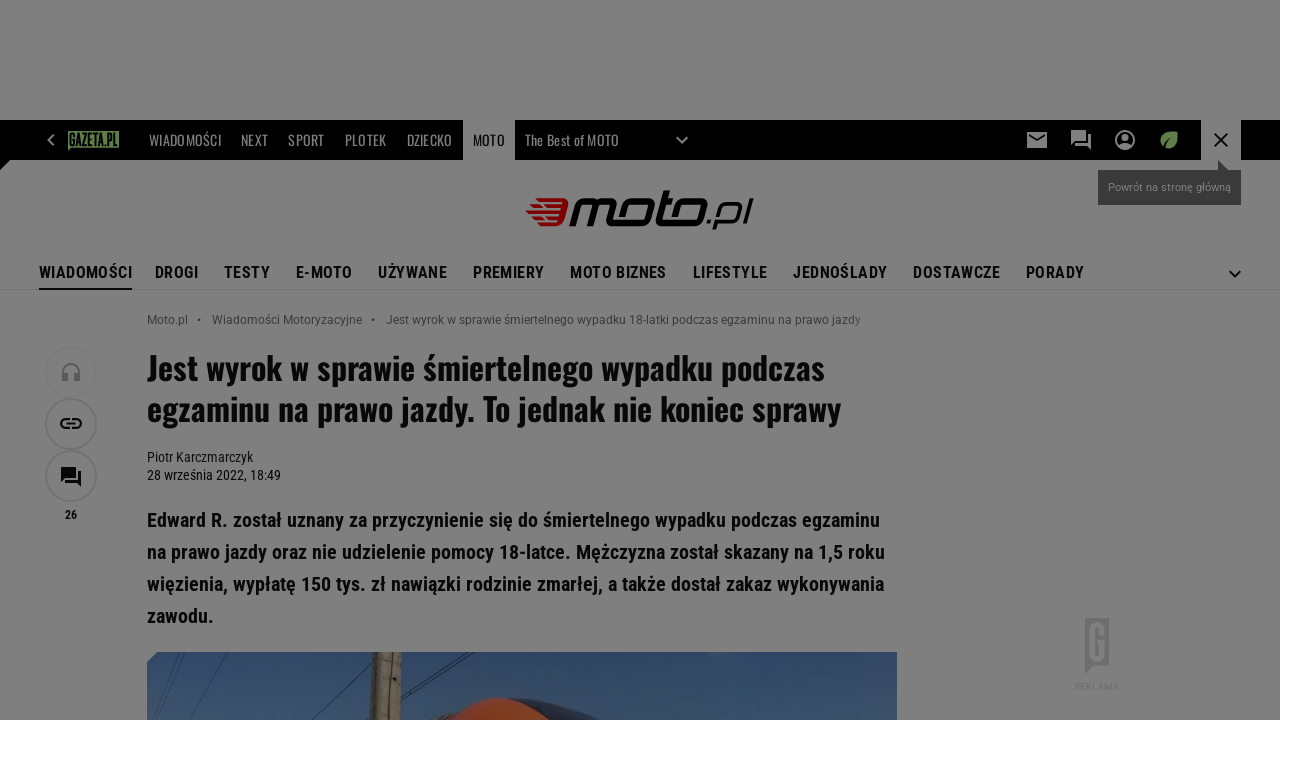

--- FILE ---
content_type: text/html;charset=UTF-8
request_url: https://moto.pl/MotoPL/7,88389,28965038,jest-wyrok-w-sprawie-smiertelnego-wypadku-18-latki-podczas-egzaminu.html
body_size: 48102
content:
<!-- GŁÓWNY WZORZEC serviceName: |Moto| isNewTaboola: true isOldTaboola: false -->

<!DOCTYPE html>
<html lang="pl">
    <!-- template_root 1.11 -->
    <head>
        <link rel="preconnect" href="https://biv.gazeta.pl" />
        <link rel="preconnect" href="https://cdn.cookielaw.org" />

        <!-- IAB moto.pl . -->
        <script src="https://biv.gazeta.pl/resources/privacy-consent-manager/gazeta/rodoguard.gazeta.main.iife.js?v=1&t=1761556297916"></script><!-- OneTrust with PCM (Privacy Consent Manager) -->
                <script src="https://cdn.cookielaw.org/scripttemplates/otSDKStub.js" type="text/javascript" charset="UTF-8" data-domain-script="1f4da258-3089-42b8-a464-2be834d236b7" data-language="pl"></script>
                <script type="text/javascript">
                    function OptanonWrapper() { }
                </script>
                <!-- Load CCPA Addon -->
                <script src="https://cdn.cookielaw.org/opt-out/otCCPAiab.js" charset="UTF-8" ccpa-opt-out-ids="C0004,STACK42" ccpa-opt-out-geo="CA" ccpa-opt-out-lspa="false"></script>

                <script async src="https://biv.gazeta.pl/resources/privacy-consent-manager/gazeta/gdpr.gazeta.main.iife.js?v=1&t=1764579138884"></script><!-- create unique id for ads measure -->
<script>
    // uuidv4
    function uuidv4() {
        return 'xxxxxxxx-xxxx-4xxx--yxxx-xxxxxxxxxxxx'.replace(/[xy]/g, function(c){
            var r = Math.random() * 16 | 0, v = c == 'x' ? r : (r & 0x3 | 0x8);
            return v.toString(16);
        });
    }
    function readCookie(name) {
        const result = document.cookie.match('(^|;)\\s*' + name + '\\s*=\\s*([^;]+)');
        return result ? result.pop() : '';
    }
    const rodoConsents = readCookie('rodoConsents');
    if (rodoConsents) {
        try {
            window.site_details = JSON.parse(rodoConsents);
        } catch(e) {}
    } else {
        window.site_details = {
            tcf_r: false
        };
    }
    window.site_details = window.site_details || {};
    window.site_details.ppvid = uuidv4();
</script>
<!-- 410411528, [ /tpl/prod/modules/header/rodo/IABConsentBox.jsp ], emptyBean-->
<!-- canonical_start -->
<link rel="canonical" href="https://moto.pl/MotoPL/7,88389,28965038,jest-wyrok-w-sprawie-smiertelnego-wypadku-18-latki-podczas-egzaminu.html"/>
<!-- canonical_end -->

<!-- 410411609, [ /tpl/prod/modules/canonical/canonical.jsp ], canonicalModule-->
<!-- group_info v0.1-->
<script type='text/javascript'>
  var gazeta_pl = gazeta_pl || {};
  gazeta_pl.abTestsGroup = 'B';
</script>
<script>
    var contentCategories = ['Law&Government', 'Autos&Vehicles', 'SensitiveSubjects'];
    var customCategories = ['BrandSafety_BrandyPiwne', 'BackToSchool', 'Volkswagen'];
</script>
<!-- contentCategoriesModule 1.1 --><script>
        var gazeta_pl = gazeta_pl || {};
        gazeta_pl.isMobileAppView = false;
    </script>
<!-- META TITLE AND CHARSET MODULE-->
<title>Jest wyrok w sprawie śmiertelnego wypadku 18-latki podczas egzaminu na prawo jazdy</title>
<meta charset="UTF-8">
<meta http-equiv="X-UA-Compatible" content="IE=Edge" />
<link rel="shortcut icon" href="https://static.im-g.pl/im/2/24526/m24526632.png?v=1">
<!-- /META TITLE AND CHARSET MODULE--><!-- hpNotificationsModule -->
<script>
  var gazeta_pl = gazeta_pl || {};
  gazeta_pl.hpNotificationsEnabled = false;
  gazeta_pl.megaOpeningNotification = false;
  gazeta_pl.forYouNotification = false;
  gazeta_pl.hp5Notification = true;
  gazeta_pl.breakingNewsNotification = false;
  </script>
<!-- /hpNotificationsModule -->
<!-- ROBOTS MODULE -->
<meta name="robots" content="noarchive, max-image-preview:large"><!--/ ROBOTS MODULE --><!-- Google module -->
<meta name="google-site-verification" content="ndHrHBfBczR9E/e2gPRLuP3N0bLbnkkhZKd/awuYWwQ="/>
<!-- Google Tag Manager --> <noscript><iframe src="//www.googletagmanager.com/ns.html?id=GTM-WZGWLQ" height="0" width="0" style="display:none;visibility:hidden"></iframe></noscript> <script>(function(w,d,s,l,i){w[l]=w[l]||[];w[l].push({'gtm.start': new Date().getTime(),event:'gtm.js'});var f=d.getElementsByTagName(s)[0], j=d.createElement(s),dl=l!='dataLayer'?'&l='+l:'';j.defer=true;j.src= '//www.googletagmanager.com/gtm.js?id='+i+dl;f.parentNode.insertBefore(j,f); })(window,document,'script','dataLayer','GTM-WZGWLQ');</script> <!-- End Google Tag Manager --><!--/ Google module --><!-- Adform ID5 PBI -->
<!-- scripts 1.6 webpack- jenkins:  -->
        <script defer src="https://static.im-g.pl/style-modules/master/webpack/Moto/550/pagetype7/main.js?t=1768212786519"></script><meta http-equiv="X-UA-Compatible" content="IE=Edge" />

<script>
    var now = new Date(1768769685644);

window.uniid = window.uniid || {};

    (function () {
    let base, c, cric, params;
    c = document.cookie.split("; ");
    for (let i = 0; i < c.length; i++) {
        let row = c[i].trim();
        if (row.substring(0, 5) === "cric=") {
            cric = row.substring(5).replace(/['"]+/g, '');
            break;
        }
    }
    if (cric) {
        try {
            base = window.atob(cric);
            params = new URLSearchParams("?" + base);
            uniid.pubid = params.get("p");
            uniid.hid = params.get("h");
            uniid.cric_v = params.get("v");

            window.site_details = window.site_details || {};
            window.site_details.cric_v = uniid.cric_v;

        } catch (error) {
            uniid.error = "Cri parsing error: "+error;
        }
    }
    })();

        //<![CDATA[
        var gazeta_pl = gazeta_pl || {};
        gazeta_pl.device = 'NOT_MOBILE';
        gazeta_pl.documentParam = {"root": "/MotoPL/"};

        
            gazeta_pl.mobileInfo = {
                "isMobileDevice": false
            };
        
            gazeta_pl.rootSectionId = 88300;
        
        //]]>
    </script>

<!-- Bigdata defer -->
<script defer src="//static.im-g.pl/info/bluewhale/3.0.15/main-min.jsgz"></script>
<!-- DataOcean -->
<script>
    window.DataOcean = window.DataOcean || {};
    window.DataOcean.userEventCache = window.DataOcean.userEventCache || [];
    var sendDataOceanEvent = function(eventId, attributes) {
        var dataOceanEvent = {
        e: eventId,
        a: attributes
        };
        window.DataOcean.userEventCache.push(dataOceanEvent);
    }
</script>
<!--/ DataOcean -->

<!--/ Portal data modules -->

<!-- Web Vitals Metrics -->
<script type="text/plain" class="optanon-category-C0002" src="https://biv.gazeta.pl/resources/web-vitals-metrics/production/web-vitals-metrics.iife.js?timestamp=2026011821" defer></script>
    <!-- Keywords module -->
<meta name="Keywords" content="gazeta,wyborcza,katalog,news,sport,gospodarka,gielda,waluty,kursy,notowania,praca,biznes,pieniadze,kultura,komputer,programy,gry,telewizja,kino,film,kobieta,ogloszenia,oferty,auto,moto,zdrowie,leczenie,turystyka,darmowe,email,poczta,czat">
<!--/ Keywords module -->

<!-- font-cls.jsp v2.0 -->
<link rel="preload" as="font" type="font/woff2" crossorigin="anonymous" href="https://static.im-g.pl/css/fonts/roboto-variable-wdth-wght-latin-ext-v1.woff2" fetchpriority="high"/>
<link rel="preload" as="font" type="font/woff2" crossorigin="anonymous" href="https://static.im-g.pl/css/fonts/oswald-variable-wght-latin-ext-v1.woff2" fetchpriority="high"/>
<!-- styles 1.6 webpack- jenkins:  -->
        <link rel="stylesheet" charset="UTF-8" href="https://static.im-g.pl/style-modules/master/webpack/Moto/550/pagetype7/style-desk.css?t=1768212786519"/><!-- Description module -->
    <meta name="Description" content="Edward R. został uznany za przyczynienie się do śmiertelnego wypadku podczas egzaminu na prawo jazdy oraz nie udzielenie pomocy 18-latce. Mężczyzna został skazany na 1,5 roku więzienia, wypłatę 150 tys. zł nawiązki rodzinie zmarłej, a także dostał zakaz wykonywania zawodu."/>
    <!--/ Description module -->
<!-- FACEBOOK MODULE -->
<meta property="og:type" content="article"/>
<meta property="og:url" content="https://moto.pl/MotoPL/7,88389,28965038,jest-wyrok-w-sprawie-smiertelnego-wypadku-18-latki-podczas-egzaminu.html"/>
<!-- Title -->
<!-- Title -->
		<meta property="og:title" content="Jest wyrok w sprawie śmiertelnego wypadku 18-latki podczas egzaminu na prawo jazdy. To jednak nie koniec sprawy" />
		<meta name="twitter:title" content="Jest wyrok w sprawie śmiertelnego wypadku 18-latki podczas egzaminu na prawo jazdy. To jednak nie koniec sprawy" />
		<!-- DESC -->
			<meta property="og:description" content="Edward R. został uznany za przyczynienie się do śmiertelnego wypadku podczas egzaminu na prawo jazdy oraz nie udzielenie pomocy 18-latce. Mężczyzna został skazany na 1,5 roku więzienia, wypłatę 150 tys. zł nawiązki rodzinie zmarłej, a także dostał zakaz wykonywania zawodu." />
			<meta name="twitter:description" content="Edward R. został uznany za przyczynienie się do śmiertelnego wypadku podczas egzaminu na prawo jazdy oraz nie udzielenie pomocy 18-latce. Mężczyzna został skazany na 1,5 roku więzienia, wypłatę 150 tys. zł nawiązki rodzinie zmarłej, a także dostał zakaz wykonywania zawodu." />
		<!-- IMAGE -->

	<!-- webp support 0.1 openGraphImage=https://bi.im-g.pl/im/ce/b7/16/z23819982IER,Szaflary--Wypadek-na-przejezdzie-kolejowym.jpg isPremium=false isMobileRes=false -->

	<meta property="og:image" content="https://bi.im-g.pl/im/ce/b7/16/z23819982IER,Szaflary--Wypadek-na-przejezdzie-kolejowym.jpg" />
	<meta name="twitter:image" content="https://bi.im-g.pl/im/ce/b7/16/z23819982IER,Szaflary--Wypadek-na-przejezdzie-kolejowym.jpg" />
	<meta name="twitter:card" content="summary_large_image" />

	<link rel="preload" href="https://bi.im-g.pl/im/ce/b7/16/z23819982IH,Szaflary--Wypadek-na-przejezdzie-kolejowym.jpg" as="image">
				<meta property="og:site_name" content="Moto.pl"/>
<meta property="fb:app_id" content="369545356447396"/>
<meta property="og:locale" content="pl_PL" />
<!-- /FACEBOOK MODULE -->

<!-- audience solution-->
<script type="text/plain" class="cmplazyload optanon-category-STACK42-V2STACK42" data-cmp-purpose="2,3,4,5,6,7,8,9,10,11" src="https://atm.api.dmp.nsaudience.pl/atm.js?sourceId=agora" async></script>
    <script type="text/plain" class="cmplazyload optanon-category-STACK42-V2STACK42" data-cmp-purpose="2,3,4,5,6,7,8,9,10,11">
    (function (w, a, c) {
        if (w[a]) { return }
        var s = function () {
            var ar = Array.prototype.slice.call(arguments);
            return new Promise(function (r, e) { s[c].push({ a: ar, c: r, e: e }) });
        }
        s[c] = []
        w[a] = s
    })(window, "__atm", "_calls")
</script>
<!-- /audience solution-->
<!-- searchModule -->
<!-- rss start -->
<link rel="alternate" type="application/rss+xml" title="Moto.pl - Nowości" href="https://moto.pl/pub/rss/motopl_hp.xml">
    <!-- rss end -->

<!--/ searchModule -->
<!-- Gemius module -->
<!-- (C)2000-2018 Gemius SA - gemiusAudience -->
    <script type="text/javascript">
        <!--//--><![CDATA[//><!--
        var pp_gemius_identifier = new String('AfU6D69.y4MJE.lYttoc2cQ5.M4Wf1g8K1hn3v6TdbX.u7/arg=88389');
        
        function gemius_pending(i) { window[i] = window[i] || function() {var x = window[i+'_pdata'] = window[i+'_pdata'] || []; x[x.length]=arguments;};};
        setTimeout(function() {
            gemius_pending('gemius_hit'); gemius_pending('gemius_event'); gemius_pending('pp_gemius_hit'); gemius_pending('pp_gemius_event');
            (function(d,t) {try {var gt=d.createElement(t),s=d.getElementsByTagName(t)[0]; gt.setAttribute('defer','defer'); gt.src="https://gazeta.hit.gemius.pl/xgemius.js"; s.parentNode.insertBefore(gt,s);} catch (e) {}})(document,'script');
        }, 50);
        //--><!]]>
    </script>
    <!--/ Gemius module -->
<!-- scripts 1.6 webpack- jenkins:  -->
        <!-- Viewport module --><meta name="viewport" content="width=device-width, initial-scale=1.0, minimum-scale=1.0, maximum-scale=1.0, user-scalable=yes">
    <!--/ Viewport module --><!-- metaGemiusAdditionalDataModule -->
<script type="text/javascript">
    var ghmxy_parameters = [
    "type=story",
    "id=28965038",
    "title=Jest wyrok w sprawie śmiertelnego wypadku podczas egzaminu na prawo jazdy. To jednak nie koniec sprawy",
    "author=Piotr Karczmarczyk",
    "page=1"
    ];
</script>
<!--/ metaGemiusAdditionalDataModule -->
<!-- 410411578, [ null ], aggregatorModule-->
<!-- banners_info v0.9 activeBanners: true length: true -->

<style id="activePremiumBoard">
        .DFP-premiumBoardReservedPlace{
                  height: 120px;
                }
            </style>

<!-- 410413030, [ /tpl/prod/modules/abc_containers/banners_info.jsp ], bannersInfoController-->
<script>
    (function() {
        var frame = window;
        var cmpFrame;
        var cmpCallbacks = {};
        while (frame) {
            try {
                if (frame.frames['__tcfapiLocator']) {
                    cmpFrame = frame;
                    break;
                }
            } catch (ignore) {}
            if (frame === window.top) {
                break;
            }
            frame = frame.parent;
        }

        function postMessageHandler(event) {
            var msgIsString = typeof event.data === 'string';
            var json = {};

            try {
                if (msgIsString) {
                    json = JSON.parse(event.data);
                } else {
                    json = event.data;
                }
            } catch (ignore) {}

            var payload = json.__tcfapiCall;

            if (payload) {
                window.__tcfapi(
                    payload.command,
                    payload.version,

                    function(retValue, success) {
                        var returnMsg = {
                            __tcfapiReturn: {
                                returnValue: retValue,
                                success: success,
                                callId: payload.callId
                            }
                        };
                        if (msgIsString) {
                            returnMsg = JSON.stringify(returnMsg);
                        }
                        event.source.postMessage(returnMsg, '*');
                    },
                    payload.parameter
                );
            }
        }
        window.addEventListener('message', postMessageHandler, false);
    }());
</script>

<script type="text/javascript">
    var dfpParams = dfpParams || {
        slots: {}
    };
    var googletag = googletag || {};
    googletag.cmd = googletag.cmd || [];
    var putBanDFPInViewObject = putBanDFPInViewObject || function() {}
</script>

<style class="dfp-hide-inactive">
        .adviewDFPBanner:not(.DFP-042-FOOTBOARD, .DFP-007-CONTENTBOARD, .DFP-019-TOPLAYER, .DFP-011-MIDBOARD, .DFP-021-IMK, .DFP-019-INTERSTITIAL, .DFP-001-TOPBOARD, .DFP-067-RECTANGLE-BTF, .DFP-000-MAINBOX, .DFP-091-RELATED, .DFP-003-RECTANGLE, .DFP-035-RECTANGLE-BTF, .DFP-020-ANCHOR, .DFP-201-PREMIUMBOARD, .activeBan, [id^="DFP-003-RECTANGLE"]) {
            display: none !important;
        }
    </style>

    <link rel="preconnect" href="https://securepubads.g.doubleclick.net" crossorigin>
    <script async src="https://securepubads.g.doubleclick.net/tag/js/gpt.js" class="optanon-category-C0001" type="text/plain"></script>
        <script type="text/javascript">

        if (!window.AG) {
            window.AG = {};
            window.AG.rodoAccepted = -1;
        }

        window.site_details = window.site_details || {};
        window.site_details.ppvjsp = 23;
        dfpParams.prefix = '/75224259/AGORA-IN/Moto';
        dfpParams.jsp = 23;
        dfpParams.dir = 'MotoPL';
        dfpParams.dx = '88389';
        dfpParams.ppvid = window.site_details.ppvid || '';
        dfpParams.slots = dfpParams.slots || {};
        dfpParams.video = dfpParams.video || {};

        
            dfpParams.slots['042-FOOTBOARD'] = { id: '042-FOOTBOARD', url: "fif.htm?adUnit=/75224259/AGORA-IN/Moto/042-FOOTBOARD&adUnitCode=042-FOOTBOARD&adUnitSize=[[728,90],[750,100],[750,200],[750,300],[940,300],[970,250],[750,90],[580,400],[468,60],[412,64]]&article_id=28965038&dx=88389&dir=MotoPL&jsp=23", sizes: [[728,90],[750,100],[750,200],[750,300],[940,300],[970,250],[750,90],[580,400],[468,60],[412,64]], autoLoad: true, autoLoadMargin: 250, outOfPage: false, adUnit: '/75224259/AGORA-IN/Moto/042-FOOTBOARD' };
        
            dfpParams.slots['007-CONTENTBOARD'] = { id: '007-CONTENTBOARD', url: "fif.htm?adUnit=/75224259/AGORA-IN/Moto/007-CONTENTBOARD&adUnitCode=007-CONTENTBOARD&adUnitSize=[[750,100],[750,200],[750,300],[320,250],[620,200],[580,400],[240,400],[750,90],[468,60],[420,280],[336,280],[300,250],'fluid']&article_id=28965038&dx=88389&dir=MotoPL&jsp=23", sizes: [[750,100],[750,200],[750,300],[320,250],[620,200],[580,400],[240,400],[750,90],[468,60],[420,280],[336,280],[300,250],'fluid'], autoLoad: true, autoLoadMargin: 200, outOfPage: false, adUnit: '/75224259/AGORA-IN/Moto/007-CONTENTBOARD' };
        
            dfpParams.slots['019-TOPLAYER'] = { id: '019-TOPLAYER', url: "fif.htm?adUnit=/75224259/AGORA-IN/Moto/019-TOPLAYER&adUnitCode=019-TOPLAYER&adUnitSize=[]&article_id=28965038&dx=88389&dir=MotoPL&jsp=23", sizes: [], autoLoad: false, autoLoadMargin: 200, outOfPage: true, adUnit: '/75224259/AGORA-IN/Moto/019-TOPLAYER' };
        
            dfpParams.slots['011-MIDBOARD'] = { id: '011-MIDBOARD', url: "fif.htm?adUnit=/75224259/AGORA-IN/Moto/011-MIDBOARD&adUnitCode=011-MIDBOARD&adUnitSize=[[750,300],[750,200],[750,100],[728,90],[336,280],[300,250],'fluid']&article_id=28965038&dx=88389&dir=MotoPL&jsp=23", sizes: [[750,300],[750,200],[750,100],[728,90],[336,280],[300,250],'fluid'], autoLoad: true, autoLoadMargin: 200, outOfPage: false, adUnit: '/75224259/AGORA-IN/Moto/011-MIDBOARD' };
        
            dfpParams.slots['021-IMK'] = { id: '021-IMK', url: "fif.htm?adUnit=/75224259/AGORA-IN/Moto/021-IMK&adUnitCode=021-IMK&adUnitSize=[[300,90],[300,100],'fluid']&article_id=28965038&dx=88389&dir=MotoPL&jsp=23", sizes: [[300,90],[300,100],'fluid'], autoLoad: true, autoLoadMargin: 300, outOfPage: false, adUnit: '/75224259/AGORA-IN/Moto/021-IMK' };
        
            dfpParams.slots['019-INTERSTITIAL'] = { id: '019-INTERSTITIAL', url: "fif.htm?adUnit=/75224259/AGORA-IN/Moto/019-INTERSTITIAL&adUnitCode=019-INTERSTITIAL&adUnitSize=[]&article_id=28965038&dx=88389&dir=MotoPL&jsp=23", sizes: [], autoLoad: false, autoLoadMargin: 0, outOfPage: true, adUnit: '/75224259/AGORA-IN/Moto/019-INTERSTITIAL' };
        
            dfpParams.slots['001-TOPBOARD'] = { id: '001-TOPBOARD', url: "fif.htm?adUnit=/75224259/AGORA-IN/Moto/001-TOPBOARD&adUnitCode=001-TOPBOARD&adUnitSize=[[728,90],[750,100],[750,200],[750,300],[940,300],[970,250],[750,90],[1170,300]]&article_id=28965038&dx=88389&dir=MotoPL&jsp=23", sizes: [[728,90],[750,100],[750,200],[750,300],[940,300],[970,250],[750,90],[1170,300]], autoLoad: false, autoLoadMargin: 200, outOfPage: false, adUnit: '/75224259/AGORA-IN/Moto/001-TOPBOARD' };
        
            dfpParams.slots['067-RECTANGLE-BTF'] = { id: '067-RECTANGLE-BTF', url: "fif.htm?adUnit=/75224259/AGORA-IN/Moto/067-RECTANGLE-BTF&adUnitCode=067-RECTANGLE-BTF&adUnitSize=[[300,250],[300,100],[240,400]]&article_id=28965038&dx=88389&dir=MotoPL&jsp=23", sizes: [[300,250],[300,100],[240,400]], autoLoad: true, autoLoadMargin: 200, outOfPage: false, adUnit: '/75224259/AGORA-IN/Moto/067-RECTANGLE-BTF' };
        
            dfpParams.slots['000-MAINBOX'] = { id: '000-MAINBOX', url: "fif.htm?adUnit=/75224259/AGORA-IN/Moto/000-MAINBOX&adUnitCode=000-MAINBOX&adUnitSize=[[300,250],[300,600],[120,600],[160,600],[300,100],[240,400],'fluid']&article_id=28965038&dx=88389&dir=MotoPL&jsp=23", sizes: [[300,250],[300,600],[120,600],[160,600],[300,100],[240,400],'fluid'], autoLoad: false, autoLoadMargin: 0, outOfPage: false, adUnit: '/75224259/AGORA-IN/Moto/000-MAINBOX' };
        
            dfpParams.slots['091-RELATED'] = { id: '091-RELATED', url: "fif.htm?adUnit=/75224259/AGORA-IN/Moto/091-RELATED&adUnitCode=091-RELATED&adUnitSize=['fluid']&article_id=28965038&dx=88389&dir=MotoPL&jsp=23", sizes: ['fluid'], autoLoad: true, autoLoadMargin: 200, outOfPage: false, adUnit: '/75224259/AGORA-IN/Moto/091-RELATED' };
        
            dfpParams.slots['003-RECTANGLE'] = { id: '003-RECTANGLE', url: "fif.htm?adUnit=/75224259/AGORA-IN/Moto/003-RECTANGLE&adUnitCode=003-RECTANGLE&adUnitSize=[[300,250],[300,600],[160,600],[120,600],[300,100],[240,400]]&article_id=28965038&dx=88389&dir=MotoPL&jsp=23", sizes: [[300,250],[300,600],[160,600],[120,600],[300,100],[240,400]], autoLoad: true, autoLoadMargin: 200, outOfPage: false, adUnit: '/75224259/AGORA-IN/Moto/003-RECTANGLE' };
        
            dfpParams.slots['035-RECTANGLE-BTF'] = { id: '035-RECTANGLE-BTF', url: "fif.htm?adUnit=/75224259/AGORA-IN/Moto/035-RECTANGLE-BTF&adUnitCode=035-RECTANGLE-BTF&adUnitSize=[[300,250],[300,100],[240,400]]&article_id=28965038&dx=88389&dir=MotoPL&jsp=23", sizes: [[300,250],[300,100],[240,400]], autoLoad: true, autoLoadMargin: 200, outOfPage: false, adUnit: '/75224259/AGORA-IN/Moto/035-RECTANGLE-BTF' };
        
            dfpParams.slots['020-ANCHOR'] = { id: '020-ANCHOR', url: "fif.htm?adUnit=/75224259/AGORA-IN/Moto/020-ANCHOR&adUnitCode=020-ANCHOR&adUnitSize=[[728,90]]&article_id=28965038&dx=88389&dir=MotoPL&jsp=23", sizes: [[728,90]], autoLoad: false, autoLoadMargin: 0, outOfPage: true, adUnit: '/75224259/AGORA-IN/Moto/020-ANCHOR' };
        
            dfpParams.slots['201-PREMIUMBOARD'] = { id: '201-PREMIUMBOARD', url: "fif.htm?adUnit=/75224259/AGORA-IN/Moto/201-PREMIUMBOARD&adUnitCode=201-PREMIUMBOARD&adUnitSize=[[1,1]]&article_id=28965038&dx=88389&dir=MotoPL&jsp=23", sizes: [[1,1]], autoLoad: true, autoLoadMargin: 0, outOfPage: false, adUnit: '/75224259/AGORA-IN/Moto/201-PREMIUMBOARD' };
        
                dfpParams.video.preroll = '//pubads.g.doubleclick.net/gampad/ads?sz=400x300|640x480&iu=/75224259/AGORA-IN/Moto/090-PREROLL&cust_params=pos%3D090-PREROLL%26dx%3D88389%26jsp%3D23%26dir%3DMotoPL%26kw%3D[brandsafe]%2C[player_type]%26dystrybutor%3D[distributor_id]%26passback_id%3D[passback_id]%26domena%3D[adview_hostname]%26cb%3D[cb]%26adid%3D[adid]%26temp%3D[temp]%26article_id%3D28965038&url=[locationhref]&description_url=[locationhref]&impl=s&gdfp_req=1&env=vp&output=vast&unviewed_position_start=1&correlator=[timestamp]';
            
                dfpParams.video.audio = '//pubads.g.doubleclick.net/gampad/ads?sz=1x1&iu=/75224259/AGORA-IN/Moto/090-PREROLL&cust_params=pos%3D090-PREROLL%26dx%3D88389%26jsp%3D23%26dir%3DMotoPL%26kw%3D[brandsafe]%2C[player_type]%2Caudio%26dystrybutor%3D[distributor_id]%26passback_id%3D[passback_id]%26domena%3D[adview_hostname]%26cb%3D[cb]%26article_id%3D28965038&url=[locationhref]&description_url=[locationhref]&impl=s&gdfp_req=1&env=instream&output=vast&ad_type=audio&unviewed_position_start=1&correlator=[timestamp]';
            

        // slots:HB_SLOTS
        
window.disablePBLoad = true;
<!-- /* eslint-disable-line */ --></script><script type='text/plain' class="optanon-category-C0001">
  const qwID = (()=>{
      const h = (e)=>{return dfpParams.prefix.includes(e);};
      let o;
      if(h('AGORA-IN/Moto')) o = '744f7067-d953-4837-9026-423cd92e1be2';
      else if(h('AGORA-IN/Plotek')) o = '3da74137-30aa-452e-9127-977244f2da42';
      else if(h('AGORA-IN/Next')) o = 'a001f0fe-e209-4f74-8024-718d0ad85397';
      else if(h('AGORA-IN/Podroze')) o = '42fdd8b2-2d2d-4c51-885f-e530bd5676ab';
      else if(h('AGORA-IN/Kobieta')) o = 'bf659dc8-ae56-442b-86a1-505c8195d475';
      else if(h('AGORA-IN/Groszki')) o = '176f5e03-c0cf-4b6a-b15d-d7759385af53';  
      else if(h('AGORA-IN/G')) o = '863cdd06-aa06-482c-a5e4-5f512960cf92';
      else if(h('AGORA-IN/Forum')) o = 'fc5c27b3-541d-4357-a193-95e977a9694b';
      else if(h('AGORA-IN/Edziecko')) o = '085ced14-0601-4947-b1ee-fcd342cfb4ea';
      else if(h('AGORA-IN/S-SPORT')) o = 'b9782829-775e-4a4e-800f-eb94e6184609';
      else if(h('AGORA-IN/Wiadomosci')) o = '701d18d0-0b98-4e7b-b90e-bca257bf7986';
      else if(h('AGORA-IN/Haps')) o = 'c7f804f7-758e-4871-bfb6-6a39cd7f89ae';
      else if(h('AGORA-IN/Kultura')) o = 'c9343410-1128-4e86-9c9d-fd68b24c94b1';
      else if(h('AGORA-IN/Weekend')) o = '85f3a846-a643-4484-bf8f-7ba426b5a6af';  
      else if(h('AGORA-IN/Avanti24')) o = 'ac449a99-494b-4d65-9e66-13d0d6b4b976';
      else if(h('AGORA-IN/CzteryKaty')) o = '9d3c5a9c-8b4f-4f40-8d7f-a70cba1dc7f7';  
      else if(h('AGORA-IN/Buzz')) o = '25f4af90-2669-4168-b15a-b9d1885932d5';    
      else if(h('AGORA-IN/MetroWarszawa')) o = '81cf40ac-8227-4fa4-beca-fcc65c0380cd';     
      else if(h('AGORA-IN/Zdrowie')) o = 'bab1a3c5-bb42-4fe4-a679-7b0e5c67ac21'; 
      else o = '';
      return o;
  })();
    window.ybConfiguration = window.ybConfiguration || {};
    window.ybConfiguration = Object.assign({}, window.ybConfiguration, { integrationMethod: 'open_tag' });
    (function (y, i, e, L, D) {
        y.Yieldbird = y.Yieldbird || {};
        y.Yieldbird.cmd = y.Yieldbird.cmd || [];
        i.cmd.push(function () { i.pubads().disableInitialLoad(); });
        L = e.createElement('script');
        L.async = true;
        L.src = `https://cdn.qwtag.com/${qwID}/qw.js`;
        D = e.getElementsByTagName('script')[0];
        (D.parentNode || e.head).insertBefore(L, D);
    })(window, window.googletag, document);

        // slots:HEADER_START_20
        </script>

    <script>
                !function(e){"object"==typeof exports&&"undefined"!=typeof module?module.exports=e():"function"==typeof define&&define.amd?define([],e):("undefined"!=typeof window?window:"undefined"!=typeof global?global:"undefined"!=typeof self?self:this).AdviewAdsTag=e()}(function(){return function o(i,a,r){function d(t,e){if(!a[t]){if(!i[t]){var n="function"==typeof require&&require;if(!e&&n)return n(t,!0);if(s)return s(t,!0);throw(e=new Error("Cannot find module '"+t+"'")).code="MODULE_NOT_FOUND",e}n=a[t]={exports:{}},i[t][0].call(n.exports,function(e){return d(i[t][1][e]||e)},n,n.exports,o,i,a,r)}return a[t].exports}for(var s="function"==typeof require&&require,e=0;e<r.length;e++)d(r[e]);return d}({1:[function(e,t,n){Object.defineProperty(n,"__esModule",{value:!0});let o={ab:()=>.1<=Math.random()?"b":"a"+Math.floor(10*Math.random()),dc:()=>o.dool?"d":"c"+Math.floor(20*Math.random()),dool:.1<=Math.random(),ff:String(Math.round(Math.random()))};n.default=o},{}],2:[function(e,t,n){Object.defineProperty(n,"__esModule",{value:!0});n.default=e=>{var t=window.document.body,n=(window.screeningADFP=!0,"011-MIDBOARD"==e?'[id^="adsMidboardDivId_"]':"#adUnit-001-TOPBOARD"),e="011-MIDBOARD"==e?"midboard":"topboard",n=document.querySelector(n);n&&(n.style.cssText="background: transparent !important",n.classList.add("screeningADFP_"+e),t.classList.add("screeningADFP_"+e),n=document.querySelector(".index_body"))&&(n.style.width="fit-content",n.style.margin="0 auto","midboard"==e)&&(n.style.cssText="background: transparent !important")}},{}],3:[function(e,t,n){Object.defineProperty(n,"__esModule",{value:!0});n.default=["001-TOPBOARD","011-MIDBOARD","011-MIDBOARD-MOBI","003-RECTANGLE","003-RECTANGLE-NP","000-MAINBOARD","042-FOOTBOARD","087-ADBOARD-A","071-WINIETA","004-PAYPER","007-CONTENTBOARD","021-IMK","059-BUTTON","078-STYLBOARD","044-BIZBOARD","035-RECTANGLE-BTF","067-RECTANGLE-BTF","101-TOPBOARD-MOBI","104-RECTANGLE-MOBI","107-MAINBOARD-MOBI","150-BIZBOARD-MOBI","151-FUNBOARD-MOBI","152-STYLBOARD-MOBI","153-MOTOBOARD-MOBI","150-ADBOARD-A-MOBI","150-ADBOARD-B-MOBI","150-ADBOARD-C-MOBI","150-ADBOARD-D-MOBI","150-ADBOARD-F-MOBI","108-FOOTBOARD-MOBI","000-SPORTBOARD","076-MAINBUTTON","111-BIZBUTTON","076-MAINBUTTON","116-SPORTBUTTON","000-MAINBOX","099-BOMBKA-MOBI","099-BOMBKA","091-RELATED","091-RELATED-MOBI","011-MIDBOARD-1","011-MIDBOARD-2","011-MIDBOARD-3","011-MIDBOARD-4","011-MIDBOARD-5","011-MIDBOARD-6","011-MIDBOARD-7","011-MIDBOARD-8","011-MIDBOARD-9","011-MIDBOARD-1-MOBI","011-MIDBOARD-2-MOBI","011-MIDBOARD-3-MOBI","011-MIDBOARD-4-MOBI","011-MIDBOARD-5-MOBI","011-MIDBOARD-6-MOBI","011-MIDBOARD-7-MOBI","011-MIDBOARD-8-MOBI","011-MIDBOARD-9-MOBI","011-MIDBOARD-10","011-MIDBOARD-11","011-MIDBOARD-12","011-MIDBOARD-13","011-MIDBOARD-14","011-MIDBOARD-15","011-MIDBOARD-16","011-MIDBOARD-17","011-MIDBOARD-18","011-MIDBOARD-19","011-MIDBOARD-10-MOBI","011-MIDBOARD-11-MOBI","011-MIDBOARD-12-MOBI","011-MIDBOARD-13-MOBI","011-MIDBOARD-14-MOBI","011-MIDBOARD-15-MOBI","011-MIDBOARD-16-MOBI","011-MIDBOARD-17-MOBI","011-MIDBOARD-18-MOBI","011-MIDBOARD-19-MOBI","011-MIDBOARD-20","011-MIDBOARD-21","011-MIDBOARD-22","011-MIDBOARD-23","011-MIDBOARD-24","011-MIDBOARD-25","011-MIDBOARD-26","011-MIDBOARD-27","011-MIDBOARD-28","011-MIDBOARD-29","011-MIDBOARD-20-MOBI","011-MIDBOARD-21-MOBI","011-MIDBOARD-22-MOBI","011-MIDBOARD-23-MOBI","011-MIDBOARD-24-MOBI","011-MIDBOARD-25-MOBI","011-MIDBOARD-26-MOBI","011-MIDBOARD-27-MOBI","011-MIDBOARD-28-MOBI","011-MIDBOARD-29-MOBI"]},{}],4:[function(e,t,n){Object.defineProperty(n,"__esModule",{value:!0}),n.default={get:e=>("; "+document.cookie).split(`; ${e}=`).pop().split(";").shift(),set:(e,t)=>{var n="https:"==window.location.protocol,o=(new Date).getFullYear()+1;window.document.cookie=e+`=${t}; expires=Fri, 19 Jun ${o} 20:47:11 UTC; path=/`+(n?";Secure;SameSite=None":"")}}},{}],5:[function(e,t,n){Object.defineProperty(n,"__esModule",{value:!0});n.default=e=>{var t,n,o,i,a=window.AdviewAdsTag||window.adviewSPA,r=String(e.slot.getAdUnitPath().split("/").pop());((e,t)=>{t={active:!e.isEmpty,slot:t,height:e.size?e.size[1]:"fluid",width:e.size?e.size[0]:"fluid",divId:e.slot.getSlotElementId()},e=new CustomEvent("adviewDfpSlotRenderEnd",{detail:t});window.document.dispatchEvent(e)})(e,r),e.isEmpty||(n=(t="gazeta.pl_YBrecovery"===r)?(e=>{e=document.getElementById(e).parentElement;return e&&e.classList.contains("yb_recovery")?e:null})(e.slot.getSlotElementId()):((e,t)=>{e=(window.AdviewAdsTag||window.adviewSPA).putBanSlotsOnSite.includes(e)||window.adviewSPA?e:"adUnit-"+t,t=window.document.querySelector("#"+e);return t||console.warn(`AdsContainer (${e}) not exists`),t})(e.slot.getSlotElementId(),r))&&(e=((e,t)=>{let n=e.size[0];return n=1==n&&(e=t.querySelector("iframe"))?e.width:n})(e,n),i=e,(o=n).classList.add("activeBan"),o.classList.add("adviewDFPBanner"),i&&(o.style.marginLeft="auto",o.style.marginRight="auto",10<parseInt(i))&&(o.style.minWidth=i+"px",o.style.maxWidth=i+"px"),a.arrayLabels.includes(r)||t)&&((e,t)=>{let n=e.querySelector(".banLabel");n||((n=document.createElement("span")).className="banLabel",n.innerHTML="REKLAMA",e.insertBefore(n,e.children[0])),n.style.display="block",n.style.textAlign="center",n.style.width="100%",t&&(n.style.maxWidth=t+"px",n.style.marginLeft="auto",n.style.marginRight="auto")})(n,e)}},{}],6:[function(e,t,n){var o=this&&this.__importDefault||function(e){return e&&e.__esModule?e:{default:e}},i=(Object.defineProperty(n,"__esModule",{value:!0}),n.putBanSlotsOnSite=n.autoLoadSlot=n.arrayLabels=n.DFPTargeting=n.kwTargeting=n.adUnitClone=n.videoUrlParams=n._YB=n.slotRenderEnded=void 0,o(e(5))),i=(n.slotRenderEnded=i.default,o(e(10)));let a=o(e(11));var r=o(e(1)),r=(n._YB=r.default,o(e(3))),r=(n.arrayLabels=r.default,o(e(8))),r=(n.videoUrlParams=r.default,o(e(7)));n.kwTargeting=[];n.DFPTargeting=[];let d=[],s=(n.autoLoadSlot=d,[]);n.putBanSlotsOnSite=[],window.putBanDFPInViewObject=a.default,window.putBanDFP=i.default,window.addEventListener("message",r.default),window.document.addEventListener("DOMContentLoaded",()=>{d.forEach(e=>{var{id:e,sizes:t,autoLoadMargin:n}=window.dfpParams.slots[e];-1==s.indexOf(e)&&((0,a.default)({slot:e,divId:"adUnit-"+e,margin:n,unitSize:t}),s.push(e))})});n.adUnitClone=e=>(console.warn("Function adUnitClone has been deprecated and should be no longer used!"),e)},{1:1,10:10,11:11,3:3,5:5,7:7,8:8}],7:[function(e,t,n){var o=this&&this.__importDefault||function(e){return e&&e.__esModule?e:{default:e}};Object.defineProperty(n,"__esModule",{value:!0});let i=o(e(4)),a=e=>{"string"==typeof e.data&&-1!=e.data.indexOf("Adview MCGP:")&&("Adview MCGP: third party is not supported"==e.data?i.default.set("AdviewMCGP","first"):i.default.set("AdviewMCGP","third"),window.removeEventListener("message",a,!1))};n.default=a},{4:4}],8:[function(e,t,n){var o=this&&this.__importDefault||function(e){return e&&e.__esModule?e:{default:e}};Object.defineProperty(n,"__esModule",{value:!0});let i=o(e(1));n.default=()=>{var e=window.AdviewAdsTag.DFPTargeting;let n="",o="%2C[tryb_audio]";return e.forEach(e=>{var t=e.split("|");-1!=e.indexOf("kw")&&-1==o.indexOf(t[1])?o+="%2C"+t[1]:n+=`%26${t[0]}%3D`+t[1]}),n=(n+="%26yb_ab%3D"+i.default.ab())+("%26yb_ff%3D"+i.default.ff),window.contentCategories&&window.contentCategories.length&&(window.contentCategories=window.contentCategories.map(e=>e.replace("&","%2526")),n+="%26contentCategories%3D"+window.contentCategories.join("%2C")),window.customCategories&&window.customCategories.length&&(window.customCategories=window.customCategories.map(e=>e.replace("&","%2526")),n+="%26customCategories%3D"+window.customCategories.join("%2C")),window.activeSubscription&&(n+="%26subscription%3Dtrue"),o+n}},{1:1}],9:[function(e,t,n){Object.defineProperty(n,"__esModule",{value:!0}),n.prebidMarginGenerator=void 0;n.prebidMarginGenerator=t=>{if(t){let e=0;var{start:n,end:o,step:i,percentOfChoice:a}=t.testPrebidMargin,t=t.prebidMargin,r=100*Math.random();return e=a<r?t:((e,t,n)=>{t=Array(Math.ceil((t-e)/n)+1).fill(e).map((e,t)=>e+t*n);return t[Math.floor(Math.random()*t.length)]})(n,o,i)}}},{}],10:[function(e,t,n){var o=this&&this.__importDefault||function(e){return e&&e.__esModule?e:{default:e}},o=(Object.defineProperty(n,"__esModule",{value:!0}),o(e(1)));let M=window._YB||o.default;n.default=(u,D,t,O)=>{let f=["fif"];if(u){let t="string"==typeof u?u:u.slot;var n=window.slotsFif;let e=1;null!=n&&n.length?((o=n.find(e=>e.slotName===t))&&(e=o.slotNumber+1),o={slotName:t,slotNumber:e},(n=n.filter(e=>e.slotName!==t)).push(o),window.slotsFif=n):window.slotsFif=[{slotName:t,slotNumber:e}],f.push("fif"+e)}if(O&&(Array.isArray(O)?O.forEach(e=>f.push(e.trim())):"string"==typeof O&&O.split(",").forEach(e=>f.push(e.trim()))),f=f.filter((e,t)=>f.indexOf(e)==t),u&&"string"==typeof u){var o=window.dfpParams.slots[u];if(!o)return console.warn(`dfpParams slot: ${u} not exists`);if(document.querySelector("#"+D)){let{adUnit:s,sizes:e}=o,l=t||e;googletag.cmd.push(()=>{var e=null!=(e=window.pbjs)&&e.getAdserverTargeting?window.pbjs.getAdserverTargeting():null,t=e&&(null==(t=e[D])?void 0:t.hb_adid)||"",n=e&&(null==(n=e[D])?void 0:n.hb_bidder)||"",o=e&&(null==(o=e[D])?void 0:o.hb_pb)||"",i=e&&(null==(i=e[D])?void 0:i.hb_size)||"",a=e&&(null==(a=e[D])?void 0:a.hb_format)||"",e=e&&(null==(e=e[D])?void 0:e.hb_source)||"",r=O||"";let d=googletag.defineSlot(s,l,D).setTargeting("pos",u).setTargeting("yb_ab",M.ab()).setTargeting("yb_dc",M.dc()).setTargeting("hb_adid",t).setTargeting("hb_bidder",n).setTargeting("hb_pb",o).setTargeting("hb_size",i).setTargeting("hb_format",a).setTargeting("hb_source",e).setTargeting("ppvid",window.dfpParams.ppvid).addService(googletag.pubads());googletag.pubads().getTargetingKeys().forEach(e=>{let t=googletag.pubads().getTargeting(e);"kw"==e&&f.forEach(e=>t.push(e)),d.setTargeting(e,t)}),googletag.display(D),window.AdviewAdsTag.putBanSlotsOnSite.push(D),window.disablePBLoad||googletag.pubads().refresh([d]),"011-MIDBOARD"!==u&&"011-MIDBOARD-MOBI"!==u||window.sendDataOceanEvent(880,{sd_ppvid:window.dfpParams.ppvid,adUnit:s,kw:r,adsContainerId:D})})}}}},{1:1}],11:[function(e,t,n){var o=this&&this.__importDefault||function(e){return e&&e.__esModule?e:{default:e}};Object.defineProperty(n,"__esModule",{value:!0});let g=o(e(2)),w=o(e(10)),c=e(12),A=e(9);n.default=e=>{if(!e)return console.warn(`Object is required = {
        slot: string,
        divId: string,
        margin?: number,
        unitSize?: number[][],
        kw?: string[],
        slotNumber?: number
    }`);let{divId:t,slot:n,kw:o=[],margin:i,unitSize:a}=e,r=i,d=window.location.hostname;if(!n)return console.warn("Slot ID is empty");if(!t)return console.warn("divId is empty");e=document.querySelector("#"+t);if(!e)return console.warn(`DIV ID: ${t} not exists`);if(!window.dfpParams.slots)return console.warn("dfpParams.slots is empty");if(Array.isArray(window.marginAutoLoadTest)&&window.marginAutoLoadTest.length){var s=window.marginAutoLoadTest.find(e=>e.slotName===n);let e=Object.values(window.dfpParams.slots).find(e=>e.id===n);var l,u,D,O=window.top.slotList||[];s&&e&&e.autoLoad&&({testMargins:s,testGroup:l}=s,O.length?(u=O.find(()=>e.id===n),D=O.find(e=>e.slotTest),u&&D&&(r=u.slotMargin,o.push("margin_autoload_"+r))):Math.random()<=l/100?(D=s,u=O,r=D[(0,c.getRandomIndexFromArray)(D)],o.push("margin_autoload_"+r),u.push({slotName:n,slotMargin:r,slotTest:!0}),window.top.slotList=u):(O.push({slotName:n,slotMargin:r,slotTest:!1}),window.top.slotList=O))}s=null==(l=window.adUnitsConfiguration)?void 0:l.find(e=>e.code===n);let f="www.gazeta.pl"!==d&&"m.gazeta.pl"!==d?(0,A.prebidMarginGenerator)(s):null==s?void 0:s.prebidMargin,M=new IntersectionObserver(e=>{if(e[0].isIntersecting&&f){if("www.gazeta.pl"!==d&&"m.gazeta.pl"!==d&&o.push("margin_prebid_"+f),window.autoHeaderBidding&&window.autoHeaderBidding(n,t),("011-MIDBOARD"===n||"001-TOPBOARD"===n)&&!window.screeningADFP){let t=window.document.querySelector("html");if(-1!=t.className.indexOf("adform-wallpaper"))(0,g.default)(n);else{let e=setInterval(()=>{-1!=t.className.indexOf("adform-wallpaper")&&((0,g.default)(n),clearInterval(e))},500)}}M&&M.disconnect()}},{rootMargin:`${f||600}px`}),B=("wyborcza.pl"!==d&&M.observe(e),new IntersectionObserver(e=>{e[0].isIntersecting&&((0,w.default)(n,t,a,o),B)&&B.disconnect()},{rootMargin:`${r||300}px`}));B.observe(e)}},{10:10,12:12,2:2,9:9}],12:[function(e,t,n){Object.defineProperty(n,"__esModule",{value:!0}),n.getRandomIndexFromArray=void 0;n.getRandomIndexFromArray=e=>{var t;if(e.length)return(t=Math.floor(Math.random()*e.length))===e.length&&(0,n.getRandomIndexFromArray)(e),t},n.default=n.getRandomIndexFromArray},{}]},{},[6])(6)});
/*
*  Date: 06-05-2025 10:55
*
*/</script>
            <style type="text/css">.banLabel,ins[data-anchor-shown]:after{color:#999;font-family:roboto,Roboto,roboto_,Arial,sans-serif;font-size:10px;font-weight:400;line-height:1.25em;margin-top:6px;padding-bottom:2px;text-align:left;text-transform:uppercase}iframe[name=__cmpLocator]{display:none!important}ins[data-anchor-shown]:after{content:"Reklama";left:65px;position:absolute;top:-20px}html[lang=uk] ins[data-anchor-shown]:after{content:"\0440 \0435 \043A \043B \0430 \043C \0430 "}body.screeningLabel-001-TOPBOARD .DFP-001-TOPBOARD .banLabel{max-width:none!important}body.rwd.screeningADFP .DFP-001-TOPBOARD{padding:15px 0}body.screeningADFP .back-to-top span,body.screeningADFP .ppg__close--small,body.screeningADFP .ppg__fab-circle,body.screeningADFP a,body.screeningADFP a *,body.screeningADFP area{cursor:pointer!important}body.screeningADFP_Midboard div[id^=adsMidboardDivId_]:not(.screeningADFP_Midboard){min-width:1242px!important}body.screeningADFP_Midboard div[id=adUnit-042-FOOTBOARD] .banLabel,body.screeningADFP_Midboard div[id^=adsMidboardDivId_]:not(.screeningADFP_Midboard) .banLabel{margin-top:0;padding-top:6px}body.winieta #page-top:not(.fixed){position:relative}body.winieta #page-top:not(.fixed) #pageHead .imgw img{left:0;position:absolute;top:0;z-index:2}body.winieta #page-top:not(.fixed) #pageHead.hasBanner{min-height:90px}#pageHead.hasBanner .banLabel{background:#fff;margin:0;padding:3px 5px;position:absolute;right:-40px;top:20px;transform:rotate(-90deg)}body.dfp-forum #pageHead.hasBanner .banLabel{right:-36px}body.dfp-forum.winieta{width:auto!important}#pageHead.hasBanner .column.col1{display:inline-block;height:100%;position:relative;z-index:2}body.dfp-gazetawyborcza #pageHead.hasBanner .c0{position:absolute;top:40px}</style><script class="optanon-category-C0004 cmplazyload" data-cmp-purpose="c4" type="text/plain" src="https://mrb.upapi.net/org?o=4829226047897600&upapi=true"></script><!-- /* eslint-disable-line */ --><script>
  window.addEventListener("message", function(event) {
    if (event.data && event.data.type === "get-pubid") {
      const pubid = window.uniid?.pubid || "";
      event.source.postMessage({
        type: "pubid-response",
        pubid: pubid
      }, event.origin);
    }
  }, false);
<!-- /* eslint-disable-line */ --></script><script type="text/javascript">
        
                        var dfp_slot_019_toplayer;
                    
                        var interstitialSlot;
                    
                        var dfp_slot_001_topboard;
                    
                        var dfp_slot_000_mainbox;
                    
                        var anchorSlot;
                    

        googletag.cmd.push(function() {
            
                            dfp_slot_019_toplayer = googletag.defineOutOfPageSlot('/75224259/AGORA-IN/Moto/019-TOPLAYER', 'div-gpt-ad-019-TOPLAYER-0');

                            if (dfp_slot_019_toplayer) {
                                dfp_slot_019_toplayer.setTargeting('pos', ['019-TOPLAYER']).setCollapseEmptyDiv(true,true).addService(googletag.pubads());
                            }
                        
                            interstitialSlot = googletag.defineOutOfPageSlot('/75224259/AGORA-IN/Moto/019-INTERSTITIAL', googletag.enums.OutOfPageFormat.INTERSTITIAL);

                            if (interstitialSlot) {
                                interstitialSlot.setTargeting('pos', ['019-INTERSTITIAL']).setCollapseEmptyDiv(true,true).addService(googletag.pubads());
                            }
                        
                            dfp_slot_001_topboard = googletag.defineSlot('/75224259/AGORA-IN/Moto/001-TOPBOARD', [[728,90],[750,100],[750,200],[750,300],[940,300],[970,250],[750,90],[1170,300]], 'div-gpt-ad-001-TOPBOARD-0').setTargeting('pos', ['001-TOPBOARD']).setCollapseEmptyDiv(true,true).addService(googletag.pubads());
                        
                            dfp_slot_000_mainbox = googletag.defineSlot('/75224259/AGORA-IN/Moto/000-MAINBOX', [[300,250],[300,600],[120,600],[160,600],[300,100],[240,400],'fluid'], 'div-gpt-ad-000-MAINBOX-0').setTargeting('pos', ['000-MAINBOX']).setCollapseEmptyDiv(true,true).addService(googletag.pubads());
                        
                            anchorSlot = googletag.defineSlot('/75224259/AGORA-IN/Moto/020-ANCHOR', [[728,90]], 'anchor_ad');
                            if (anchorSlot) {
                                    anchorSlot.setTargeting('pos', ['020-ANCHOR']).setCollapseEmptyDiv(true,true).addService(googletag.pubads());
                            }
                        

            if (typeof window.gExVariation != 'undefined') {
                AdviewAdsTag.kwTargeting.push('testyab_'+gExVariation);
                AdviewAdsTag.DFPTargeting.push('kw|testyab_'+gExVariation);
            }

            if (window.gazeta_pl && gazeta_pl.abTestsGroup) {
                googletag.pubads().setTargeting('test', [''+ gazeta_pl.abTestsGroup ]);
                AdviewAdsTag.DFPTargeting.push('test|'+gazeta_pl.abTestsGroup);
            }

            if(window.uniid && window.uniid.pubid && window.uniid.pubid !== '0'){
                googletag.pubads().setPublisherProvidedId(window.uniid.pubid);
                googletag.pubads().setTargeting('ppidValue', window.uniid.pubid);
            }

            googletag.pubads().setTargeting('cb', [''+window.AG.rodoAccepted]);

            googletag.pubads().setTargeting('contentCategories', window.contentCategories || []);
            googletag.pubads().setTargeting('customCategories', window.customCategories || []);
            googletag.pubads().setTargeting('domena', 'moto.pl');
            AdviewAdsTag.DFPTargeting.push('domena|moto.pl');

            googletag.pubads().setTargeting('yb_ff', AdviewAdsTag._YB.ff);
            
                    var makeYbAbCforJsRand = Math.random();
                    var makeYbAbC = (makeYbAbCforJsRand > 0.05 ? 'c' : AdviewAdsTag._YB.ab());
                    googletag.pubads().setTargeting('yb_ab', makeYbAbC);
                    AdviewAdsTag.DFPTargeting.push('yb_ab|' + makeYbAbC);

                    var kwTestTmpValue = (Math.random() < 0.5 ? 'A' : 'B');
                    googletag.pubads().setTargeting('test-tmp', kwTestTmpValue);
                    AdviewAdsTag.DFPTargeting.push('test-tmp|' + kwTestTmpValue);

                    AdviewAdsTag.getUrlForGam = () => {
                        const urlParts = window.location.href.split(/[#?&=]/);
                        const urlPartsForGam = ['amtp_pnHP_X','amtp_pnHP_amp_video','amtp_pnHP_breaking','amtp_pnHP_foryou','amtp_pnHP_galeria','amtp_pnHP_gallery','amtp_pnHP_latest','amtp_pnhp_quizywyniki','amtp_pnHP_related','amtp_pnHP_related_relartlink','amtp_pnHP1','amtp_pnHP2','amtp_quizywyniki','amtp_reklamafb_buzz','amtp_reklamafb_gazetapl','amtp_reklamafb_plotek','amtp_reklamafb_plotekpl','amtp_reklamafb_sportpl','amtp_reklamafb_weekend','amtpc_FB_Buzz','amtpc_FB_dziecko.gazeta','amtpc_FB_Edziecko','amtpc_FB_Faktoid','amtpc_FB_Follow','amtpc_FB_Gazeta','amtpc_FB_GazetaNow','amtpc_FB_Haps','amtpc_FB_Kobieta','amtpc_FB_Kultura','amtpc_FB_myfitnesspl','amtpc_FB_Myk','amtpc_FB_Next','amtpc_FB_Niezwykle','amtpc_FB_Plotek','amtpc_FB_Quizy','amtpc_FB_Sport','amtpc_FB_Weekend','amtpc_FB_Wish','amtpc_FB_Zdrowie','FB_Sport','null','pnHP_5','pnHP_6','pnHP_7','pnHP_megaotwarcie','pnHP2','ReklamaFB_gazetaplhptest','ReklamaFBmtpromo','sondaz'];
                        if (urlParts) {
                            let matchFound = false;
                            for (const urlPart of urlParts) {
                                if (urlPartsForGam.includes(urlPart)) {
                                    matchFound = true;
                                    return urlPart;
                                }
                            }
                            if(!matchFound) {
                                return 'null';
                            }
                        }
                    };
                    googletag.pubads().setTargeting('src', AdviewAdsTag.getUrlForGam());
                    AdviewAdsTag.DFPTargeting.push('src|'+ AdviewAdsTag.getUrlForGam());
                
            googletag.pubads().setTargeting('yb_dc', AdviewAdsTag._YB.dc());
            googletag.pubads().setTargeting('ppvid', window.site_details.ppvid);

            
                googletag.pubads().setTargeting('article_id','28965038');
                
                    googletag.pubads().setTargeting('article_tg','28965038');
                
                googletag.pubads().setTargeting('dx','88389');
                
                googletag.pubads().setTargeting('dir','MotoPL');
                
                googletag.pubads().setTargeting('jsp','23');
                
                    var dfpCookieEnabled = navigator.cookieEnabled ? '1' : '0';
                    googletag.pubads().setTargeting('cookie', dfpCookieEnabled);
                    AdviewAdsTag.DFPTargeting.push('cookie|' + dfpCookieEnabled);
                

            const emptySlots = [];
            const slots = [
                window.dfp_slot_019_toplayer,
                window.dfp_slot_019_toplayer_mobi,
                window.dfp_slot_201_premiumboard,
                window.dfp_slot_201_premiumboard_mobi
            ];

            googletag.pubads().addEventListener('slotRenderEnded', function(event) {
                AdviewAdsTag.slotRenderEnded(event);
                if (event.isEmpty && event.slot === (window.dfp_slot_019_toplayer || window.dfp_slot_019_toplayer_mobi) && window.interstitialSlot) {
                    if(!window.disablePBLoad) googletag.pubads().refresh([interstitialSlot]);
                }
                if(event.isEmpty && event.slot && slots.includes(event.slot) && window.anchorSlot) {
                    emptySlots.push(event.slot);
                }
            });

            
                const videoUrlParams = window.AdviewAdsTag.videoUrlParams();
                
                    if(dfpParams && dfpParams.video && dfpParams.video.preroll && typeof dfpParams.video.preroll === 'string'){
                        dfpParams.video.preroll = dfpParams.video.preroll.replace('%26dystrybutor', videoUrlParams + '%26dystrybutor');
                        dfpParams.video.preroll = dfpParams.video.preroll.replace('[adview_hostname]', escape('moto.pl'));
                        dfpParams.video.preroll = dfpParams.video.preroll.replace('[cb]', window.AG.rodoAccepted);
                        dfpParams.video.preroll = dfpParams.video.preroll.replace('[locationhref]', escape(window.location.href));
                        dfpParams.video.midroll = dfpParams.video.preroll.replace('090-PREROLL&', '090-MIDROLL&');
                    }
                    
                        if (dfpParams && dfpParams.video && dfpParams.video.audio && typeof dfpParams.video.audio === 'string') {
                            dfpParams.video.audio = dfpParams.video.audio.replace('%26dystrybutor', videoUrlParams + '%26dystrybutor');
                            dfpParams.video.audio = dfpParams.video.audio.replace('[adview_hostname]', escape('moto.pl'));
                            dfpParams.video.audio = dfpParams.video.audio.replace('[cb]', window.AG.rodoAccepted);
                            dfpParams.video.audio = dfpParams.video.audio.replace('[locationhref]', escape(window.location.href));
                        }
                    
                var makeYbAbCforJsRand = makeYbAbCforJsRand || Math.random();
                var makeYbAbC = function(elems){
                    if(makeYbAbCforJsRand > 0.05){
                        for(all in elems){
                            const regex = /yb_ab%3Da[0-9]|yb_ab%3Db/gmi;
                            if(typeof elems[all] === 'string') elems[all] = elems[all].replace(regex,'yb_ab%3Dc');
                        }
                    }
                }
                if(dfpParams && dfpParams.video) makeYbAbC(dfpParams.video);
            

            googletag.pubads().setTargeting('kw', AdviewAdsTag.kwTargeting);

            

            googletag.pubads().enableSingleRequest();
            googletag.pubads().disableInitialLoad();
            googletag.enableServices();

            
                if(!window.disablePBLoad){
                    var slotsToRefresh = [
                        
                                dfp_slot_019_toplayer,
                            
                                dfp_slot_001_topboard,
                            
                                dfp_slot_000_mainbox,
                            
                    ];
                    googletag.pubads().refresh(slotsToRefresh);
                    dfpParams.slotsRefreshed = slotsToRefresh;
                }
            
        });

        

        class JtSegmentFetcher {
            constructor(campaignCode, options = {}) {
                function addScript(url, target = document.head) {
                    let s = document.createElement('script');
                    s.type = 'text/javascript';
                    s.async = true;
                    s.referrerPolicy = 'no-referrer-when-downgrade';
                    s.src = url;
                    target.appendChild(s);
                }

                this.callbackName = options.callbackName || '__jtSegCallback';
                const domain = options.domain || 'justid.io';
                const endpoint = options.endpoint || '/front/kv.js';
                const url = `https://${domain}${endpoint}?code=${campaignCode}&callback=${this.callbackName}`;

                this.promise = new Promise(res => {
                    window[this.callbackName] = res;
                    addScript(url);
                });
            }

            async getWithTimeout(timeoutMillis, resultIfTimeout = undefined) {
                let result = resultIfTimeout;
                try {
                    // protection against too long response time from JustTag endpoint
                    result = await Promise.race([this.promise, new Promise((res, rej) => setTimeout(rej, timeoutMillis))]);
                } catch { }
                delete window[this.callbackName];
                return result;
            }
        };
        const jtSegmentFetcher = new JtSegmentFetcher('AYLYCT4G');

        googletag.cmd.push(async function() {
            var segmentsArray = await jtSegmentFetcher.getWithTimeout(500); // maximum acceptable wait time

            if (segmentsArray) {
                googletag.pubads().setTargeting('JTSeg', segmentsArray)
            }
        });
        </script>

<!-- rewarded video -->

<!-- 410411558, [ /tpl/ads/prod/dfpHeader-2.1.jsp ], dfpBanersHeaderBeanV2-->
<script type="text/javascript">
                window._taboola = window._taboola || [];
                _taboola.push({article:'auto'});
                !function (e, f, u, i) {
                    if (!document.getElementById(i)){
                    e.async = 1;
                    e.src = u;
                    e.id = i;
                    f.parentNode.insertBefore(e, f);
                    }
                }(document.createElement('script'),
                document.getElementsByTagName('script')[0],
                '//cdn.taboola.com/libtrc/yieldbird-agora-network/loader.js',
                'tb_loader_script');
                if(window.performance && typeof window.performance.mark == 'function')
                    {window.performance.mark('tbl_ic');}
            </script>
        </head>

    <!--/ AB :  :  : -->
    <body id="pageTypeId_7" class="chromeWebKitchrome_13MAC_OS10.15.7 simpleArt ">
        <!--  anchor 2025 -->
            <div id="gpt_anchor_ad" style="display: none;">
    <style>
        #gpt_anchor_ad {
            bottom: 0;
            position: fixed;
            left: 0;
            right: 0;
            margin: 0 auto;
            width: 100%;
            z-index: 9999;
            background: transparent;
        }

        #gpt_anchor_ad_close {
            display: block;
            margin-left: 0%;
            box-shadow: rgba(17, 58, 102, 0.3) 1px 0px 3px 1px;
            width: 56px;
            height: 25px;
            background-color: #FAFAFA;
            border-top-left-radius: 10px;
            border-top-right-radius: 10px;
            justify-content: center;
            cursor: pointer;
        }
        #gpt_anchor_ad_close:after{
            content:"Reklama";
            left:65px;
            position:absolute;
            color:#999;
            font:normal 10px Arial,sans-serif;
            margin-top:6px;
            padding-bottom:2px;
            text-align:left;
            text-transform:uppercase
        }

        #anchor_ad {
            display: block;
            text-align: center;
            position: relative;
            bottom: 0;
            padding-top: 5px;
            padding-bottom: 5px;
            left: 0;
            right: 0;
            margin: 0 auto;
            box-shadow: rgba(17, 58, 102, 0.05) 0px 0px 1px 1px;
            width: 100%;
            background-color: #FAFAFA;
        }
    </style>
    <div id="gpt_anchor_ad_close">
        <svg fill="#616161" viewBox="0 0 24 22" xmlns="http://www.w3.org/2000/svg" style="height: 25px; width: 56px;">
            <path d="M16.59 8.59L12 13.17 7.41 8.59 6 10l6 6 6-6z"></path>
            <path d="M0 0h24v24H0z" fill="none"></path>
        </svg>
    </div>
    <div id="anchor_ad">
        <script type='text/javascript'>

            (function(){
                let gptAnchorSlots = [];
                let gptAnchorLoaded = false;
                let gpt201observer, onnpObserver, hpNotification;
                let gpt20anchorSlot = document.getElementById('gpt_anchor_ad');
                let isPB = window.dfpParams.slots['201-PREMIUMBOARD']||window.dfpParams.slots['201-PREMIUMBOARD-MOBI'];
                let state = {filled:0, pb:1, onn:1, bigft:1};
                const dbg = (msg)=>{};
                const stateHandler = {
                    set(target,property,value){
                        target[property] = value;
                            dbg('state '+JSON.stringify(target));
                            let me = Object.values(target).reduce((a,b)=>a+b);
                            let all = Object.values(target).length;
                            if(me == all){
                                dbg('show');
                                gpt20anchorSlot.style.display = 'block';
                            }else{
                                dbg('hide');
                                gpt20anchorSlot.style.display = 'none';
                            };
                        return true;
                    }
                };
                const stateWatcher = new Proxy(state,stateHandler);

                document.addEventListener('hp-notification.open', (e) => {
                    dbg('.open.position: '+e.detail?.position);
                    if(e.detail?.position === 'bottom'){
                        if(e.detail.height < 60){
                            stateWatcher.bigft = 1;
                            gpt20anchorSlot.style.bottom = e.detail.height+'px';
                        }else{
                            stateWatcher.bigft = 0;
                        }
                    }
                });
                document.addEventListener('hp-notification.close', (e) => {
                    dbg('.close.position: '+e.detail?.position);
                    if(e.detail?.position === 'bottom'){
                        if(gpt20anchorSlot.style.bottom != '') gpt20anchorSlot.style.bottom = '';
                        stateWatcher.bigft = 1;
                    }
                });

                googletag.cmd.push(() => {
                    const gpt201PboardSlot = document.getElementById('DFP_PREMIUMBOARD');

                    gptAnchorSlots = googletag.pubads().getSlots().filter((slot)=>slot.getAdUnitPath().includes('020-ANCHOR'));
                    if(gptAnchorSlots.length > 0) runAnchor();

                    function runAnchor(){
                        const loadGptAnchorAd = ()=>{
                            if(gptAnchorLoaded) return;

                            gptAnchorLoaded = true;

                            window.pbjs = window.pbjs || {};
                            window.pbjs.que = window.pbjs.que || [];
                            window.pbjs.que.push(()=>{
                                if(typeof window.autoHeaderBidding === 'function') window.autoHeaderBidding("020-ANCHOR","anchor_ad");
                            });
                            setTimeout(()=>{
                                dbg('request');
                                googletag.display('anchor_ad');
                                googletag.pubads().refresh(gptAnchorSlots);
                            },1000);
                        };

                        const observePB = ()=>{
                            if(gpt201PboardSlot){
                                const gptObsConfig = { attributes: true, childList: false, subtree: false };
                                const gpt201callback = (mutationList, observer) => {
                                    for (const mutation of mutationList) {
                                        if(mutation.attributeName == 'class'){
                                            // premiumBoardClose -> premiumBoardMini1/2 -> premiumBoardHidden
                                            if(mutation.target.attributes.class.value.includes('premiumBoardHidden')){
                                                dbg('pb hidden');
                                                stateWatcher.pb = 1;
                                                loadGptAnchorAd();
                                            }else{
                                                dbg('pb not hidden');
                                                stateWatcher.pb = 0;
                                            }
                                        }
                                    }
                                };
                                gpt201observer = new MutationObserver(gpt201callback);
                                gpt201observer.observe(gpt201PboardSlot, gptObsConfig);
                            }else{
                                dbg('!no PB container!');
                            }
                        };

                        const onnpint = setInterval(()=>{
                            let onnp = document.querySelector('div[id^=onn-cid-]>div>div');
                            if(!onnp) return;
                            const obsConfig = { attributes: true, childList: false, subtree: false };
                            const onnpCallback = (mutationList, observer) => {
                                for (const mutation of mutationList) {
                                    if(mutation.attributeName == 'style'){
                                        if(mutation.target.attributes.style.value.indexOf('overflow: visible;')>-1){
                                            dbg('MINI PLAYER ON');
                                            stateWatcher.onn = 0;
                                            break;
                                        };
                                        if(mutation.target.attributes.style.value.indexOf('overflow: hidden;')>-1){
                                            dbg('MINI PLAYER OFF');
                                            stateWatcher.onn = 1;
                                            break;
                                        }
                                    }
                                }
                            };
                            onnpObserver = new MutationObserver(onnpCallback);
                            onnpObserver.observe(onnp, obsConfig);
                            clearInterval(onnpint);
                        },1000);

                        googletag.pubads().addEventListener('slotRenderEnded', function(event) {
                            if(event.slot.getSlotElementId() === 'anchor_ad') {
                                if(!event.isEmpty){
                                    dbg('slotRenderEnded');
                                    stateWatcher.filled = 1;

                                    var close = document.querySelector('#gpt_anchor_ad_close');
                                    close.addEventListener('click', function() {
                                        stateWatcher.filled = 0;
                                        this.style.display = 'none';

                                        sendDataOceanEvent(881, {"module":"anchor_ad"});   

                                        window.googletag.destroySlots(gptAnchorSlots);
                                        if(typeof gpt201observer !== 'undefined') gpt201observer.disconnect();
                                        if(typeof onnpObserver !== 'undefined') onnpObserver.disconnect();
                                    }, false);
                                }else{
                                    stateWatcher.filled = 0;
                                }
                            }else if(event.slot.getSlotElementId().includes('201-PREMIUMBOARD')){
                                if(!event.isEmpty){
                                    dbg('PB rendered');
                                }else{
                                    dbg('PB not filled');
                                }
                            }
                        });

                        if(isPB){
                            observePB();
                        }else{
                            loadGptAnchorAd();
                        };
                    };
                });
            })();
        </script>
    </div>
</div>
<!-- anchor 2025 end --><script>
            if (window.dfpParams) {
                if (!window.dfpParams.slots || !Object.keys(window.dfpParams.slots).length) {
                    dfpParams.slots = {};
                    document.body.classList.add('noAds');
                }
            }
        </script>

        <div id="adUnit-019-TOPLAYER" class="adviewDFPBanner DFP-019-TOPLAYER" aria-hidden="true">
        <span class="banLabel" style="display: none;">REKLAMA</span>
        <div id='div-gpt-ad-019-TOPLAYER-0'>
            <script type='text/javascript'>
                if(dfpParams.slots['019-TOPLAYER'] && dfpParams.slots['019-TOPLAYER'].autoLoad) {
                    if (window.adviewDFP && adviewDFP.scrollSlot) adviewDFP.scrollSlot.push('019-TOPLAYER');
                    if (window.AdviewAdsTag) window.AdviewAdsTag.autoLoadSlot.push('019-TOPLAYER');
                } else if (!dfpParams.slots['019-TOPLAYER']) {
                    if ('019-TOPLAYER'.includes('TOPBOARD')) {
                        const el = document.getElementById('adUnit-019-TOPLAYER');
                        if (el && el.parentNode.className.includes('ban') && el.parentNode.className.includes('wrapper')) {
                            el.parentNode.remove();
                        }
                    }
                } else {
                    googletag.cmd.push(function() { googletag.display('div-gpt-ad-019-TOPLAYER-0'); });
                }
            </script>
        </div>
    </div>
<script>
hbrdio=function(){var e={"next.gazeta.pl":"5f16cfb27bc72fa3a087e1ba","kobieta.gazeta.pl":"5f7b497a4d506efed886e481","haps.pl":"5f7b49d37bc72ffec02835a7","ugotuj.to":"604a36de4d506e0180b46a1b","myfitness.pl":"5f7b49fa4d506efed886e483","myfitness.gazeta.pl":"5f7b4a2d4d506efed886e486","zdrowie.gazeta.pl":"5f7b4a5b4d506efed886e487","podroze.gazeta.pl":"5f7b4a8a4d506efed886e488","www.edziecko.pl":"5f7b4aab7bc72ffec02835ac","www.sport.pl":"609eb0db7bc72f736cd9def6","moto.pl":"5f7b4ad17bc72ffec02835ad","buzz.gazeta.pl":"606da8437bc72f3594077e9d","hapsvod.pl":"619e03304d506e35ac3fd8ff","g.pl":"651e933c7bc72f3fe4af2ab2"};if(e[window.top.location.hostname]&&(null!=dfpParams.slots["101-TOPBOARD-MOBI"]&&null!=dfpParams.slots["104-RECTANGLE-MOBI"]||null!=dfpParams.slots["001-TOPBOARD"]&&null!=dfpParams.slots["003-RECTANGLE"])){const n={className:"article-gallery",byClassName:!0};var t=e[window.top.location.hostname];function a(e){var a=document.createElement("div");a.style.gridArea="picture";a.style.alignSelf="end";a.setAttribute("data-hyb-ssp-in-image-overlay",t),e.parentNode.insertBefore(a,e),a.appendChild(e)}const d=new MutationObserver(function(e){e.forEach(function(e){e.addedNodes.forEach(e=>{if(function e(t,a){if(!a)return console.warn("[No options]");const n=a.id,d=a.className,i=t.children&&t.children.length;if(n){if(a.byId&&t.id===n)return t;if(a.byIdSub&&t.id&&t.id.includes(n))return t}if(d&&t.classList){if(a.byClassName&&t.classList.contains(d))return t;if(a.byClassNameSub)for(cls of t.classList)if(cls.includes(d))return t}if(i)for(child of t.children){const t=e(child,a);if(t)return t}}(e,n)){d.disconnect();for(var t=document.querySelectorAll(".article-gallery>.article-gallery-picture>img"),i=0;i<t.length;i++)t[i].clientWidth>=320&&t[i].clientHeight>=180&&a(t[i]);!function(){var e=document.createElement("script");e.async=!0,e.src="https://st.hbrd.io/ssp.js?t="+(new Date).getTime();var t=document.createElement("script");t.text="window._tx = window._tx || {};\nwindow._tx.cmds = window._tx.cmds || [];\nwindow._tx.cmds.push(function () {\n window._tx.init();\n});";var a=document.head||document.getElementsByTagName("head")[0];a.appendChild(t),a.appendChild(e)}()}})})});d.observe(document.documentElement,{childList:!0,subtree:!0})}}();
</script>
<!-- v1.0 -->
<!-- 410411603, [ /tpl/ads/prod/dfpSlotScripts.jsp ], dfpBanersSlotScriptsBean-->
<!-- v2.2.2 -->
<!-- 410411560, [ /tpl/ads/prod/dfpSlot.jsp ], dfpBanersSlotBean-->
<div id="adUnit-201-PREMIUMBOARD" class="adviewDFPBanner DFP-201-PREMIUMBOARD" aria-hidden="true">
        <span class="banLabel" style="display: none;">REKLAMA</span>
        <div id='div-gpt-ad-201-PREMIUMBOARD-0'>
            <script type='text/javascript'>
                if(dfpParams.slots['201-PREMIUMBOARD'] && dfpParams.slots['201-PREMIUMBOARD'].autoLoad) {
                    if (window.adviewDFP && adviewDFP.scrollSlot) adviewDFP.scrollSlot.push('201-PREMIUMBOARD');
                    if (window.AdviewAdsTag) window.AdviewAdsTag.autoLoadSlot.push('201-PREMIUMBOARD');
                } else if (!dfpParams.slots['201-PREMIUMBOARD']) {
                    if ('201-PREMIUMBOARD'.includes('TOPBOARD')) {
                        const el = document.getElementById('adUnit-201-PREMIUMBOARD');
                        if (el && el.parentNode.className.includes('ban') && el.parentNode.className.includes('wrapper')) {
                            el.parentNode.remove();
                        }
                    }
                } else {
                    googletag.cmd.push(function() { googletag.display('div-gpt-ad-201-PREMIUMBOARD-0'); });
                }
            </script>
        </div>
    </div>
<!-- v2.2.2 -->
<!-- 410411520, [ /tpl/ads/prod/dfpSlot.jsp ], dfpBanersSlotBean-->
<script>
	var gazeta_pl = gazeta_pl || {};
    
    //script from top body, before #page
    gazeta_pl.adTailyId = "";
    gazeta_pl.socialBarVersion = "";
    gazeta_pl.socialBarLikePageUrl = "https://www.facebook.com/motoplportal/";
    gazeta_pl.socialBarLikeText = "Polub Nas na Facebooku";

	// script from photostory_image.jsp
</script>
<!-- 410411605, [ null ], aggregatorModule-->

<!-- 410411602, [ /tpl/prod/modules2025/disclaimer.jsp ], emptyBean-->
<!--patternin: app64:tomcat-serwisy-v2: -  - 6000007 -  - /tpl/prod/root/template_root -->

<!-- 410411529, [ /tpl/prod/portal/patternInfo.jsp ], null-->
<!-- top_2021 v0.4 ::: isMobile:false, isArticle:true, isPremium:false -->

<div class="DFP-premiumBoardReservedPlace"></div>
        <div class="top_wrapper navigationWithAdsPass">
            <div id="DFP_PREMIUMBOARD" class="DFPbannerPartnerWrapper DFP-premiumBoardReservedPlace" style="background-color: #fff;"></div>
            <!-- hat_2021_desktop v0.5 serviceDomain: moto.pl isShutDown:false/aliasy/cap/moto, isArticle:true-->
<header class="main-navigation main-navigation--projectx ">
        <div class="main-navigation__bg"></div>
        <div class="main-navigation__outer-nav">
            <div class="main-navigation__inner-wrapper">
                <a class ="main-navigation__back" href="https://www.gazeta.pl/0,0.html#e=CapLogoG" id="LinkArea:CapLogoG" title="GAZETA.pl - Wiadomości, Rozrywka, Forum, Poczta">
                        <svg xmlns="http://www.w3.org/2000/svg" width="24" height="24">
                            <path fill="#fff" d="M15.41 7.41 14 6l-6 6 6 6 1.41-1.41L10.83 12Z" />
                        </svg>
                    </a>
                    <div class="main-navigation__logo">
                        <a class="main-navigation__logo--linkIcon" href="https://www.gazeta.pl/0,0.html#e=CapLogoG" id="LinkArea:CapLogoG" title="GAZETA.pl - Wiadomości, Rozrywka, Forum, Poczta">
                            <svg xmlns="http://www.w3.org/2000/svg" width="51" height="20">
                                <path fill="#beff96" d="M0 0v20l2.99-3.17H51V0z"/>
                                <path d="M6.95 6.34H4.97V4.06a.7.7 0 0 0-1.4 0v8.71a.7.7 0 0 0 1.4 0V9.7h-.6V7.72h2.58v5.05a2.68 2.68 0 0 1-5.36 0V4.06a2.68 2.68 0 0 1 5.36 0z"/>
                                <path d="m18.97 3.3-2.83 9.97h2.63v1.98h-4.76v-1.72l2.82-9.97H14.2V1.58h4.77z"/>
                                <path d="M24.24 3.56h-2.39v4.16h1.8v1.59h-1.8v3.96h2.39v1.98h-4.37V1.58h4.37z"/>
                                <path d="M28.6 15.25h-1.98V3.56h-1.59V1.58h5.17v1.98h-1.6z"/>
                                <path d="M37.45 15.45a1.09 1.09 0 1 1 1.1-1.1 1.1 1.1 0 0 1-1.1 1.1"/>
                                <path d="M45.3 15.25V1.58h1.98v11.69h1.99v1.98z"/>
                                <path d="M11.6 1.58H9.46l-1.9 13.67h2l.44-3.17h1.03l.44 3.17h2zm-1.37 8.91.3-3.96.3 3.96z"/>
                                <path d="M42.2 1.58h-2.86v13.67h1.98V10.5h.88a2.1 2.1 0 0 0 2.1-2.1V3.68a2.1 2.1 0 0 0-2.1-2.1m.12 6.82a.12.12 0 0 1-.12.12h-.88V3.56h.88a.12.12 0 0 1 .12.12z"/>
                                <path d="M33.84 1.58h-2.12l-1.9 13.67h2l.44-3.17h1.03l.44 3.17h2.01zm-1.36 8.91.3-3.96.3 3.96z"/>
                            </svg>
                        </a>
                    </div>
                <nav class="main-navigation__nav">
                    <ul class="main-navigation__lists">
                        <li class="main-navigation__list-item ">
                            <a class="main-navigation__link " href="https://wiadomosci.gazeta.pl/wiadomosci/0,0.html#e=CapLinks" referrerpolicy="unsafe-url" id="LinkArea:CapLinks" title="WIADOMOŚCI">
                            WIADOMOŚCI
                            </a>
                        </li>
                        <li class="main-navigation__list-item ">
                            <a class="main-navigation__link" href="https://next.gazeta.pl/next/0,0.html#e=CapLinks" referrerpolicy="unsafe-url" id="LinkArea:CapLinks" title="NEXT">
                            NEXT
                            </a>
                        </li>
                        <li class="main-navigation__list-item ">
                            <a class="main-navigation__link" href="https://www.sport.pl/sport-hp/0,0.html#e=CapLinks" referrerpolicy="unsafe-url" id="LinkArea:CapLinks" title="SPORT">
                            SPORT
                            </a>
                        </li>
                        <li class="main-navigation__list-item ">
                            <a class="main-navigation__link" href="https://www.plotek.pl/plotek/0,0.html#e=CapLinks" referrerpolicy="unsafe-url" id="LinkArea:CapLinks" title="PLOTEK">
                            PLOTEK
                            </a>
                        </li>
                        <li class="main-navigation__list-item ">
                            <a class="main-navigation__link" href="https://www.edziecko.pl/edziecko/0,0.html#e=CapLinks" referrerpolicy="unsafe-url" id="LinkArea:CapLinks" title="DZIECKO">
                            DZIECKO
                            </a>
                        </li>
                        <li class="main-navigation__list-item main-navigation__list-item--isHighlighted ">
                            <a class="main-navigation__link" href="https://moto.pl/MotoPL/0,0.html#e=CapLinks" referrerpolicy="unsafe-url" id="LinkArea:CapLinks" title="MOTO">
                            MOTO
                            </a>
                        </li>
                        <li class="main-navigation__list-item ">
                                <a class="main-navigation__link" href="https://moto.pl/plebiscyt2022/0,0.html#e=CapLinks" referrerpolicy="unsafe-url" id="LinkArea:CapLinks" title="The Best of MOTO">
                                The Best of MOTO
                                </a>
                            </li>
                        <li class="main-navigation__dropdown">
                            <svg class="main-navigation__arrow-small js-trigger-main-navigation__show" id="more" xmlns="http://www.w3.org/2000/svg" width="24" height="24" viewBox="0 0 24 24">
                                <path id="Path_503" data-name="Path 503" d="M24,24H0V0H24Z" fill="none" opacity="0.87"/>
                                <path id="Path_504" data-name="Path 504" d="M16.59,8.59,12,13.17,7.41,8.59,6,10l6,6,6-6Z" fill="#fff"/>
                            </svg>
                        </li>
                    </ul>
                </nav>
                <nav class="main-navigation__shortcuts">
                    <ul class="main-navigation__lists">
                        <li class="main-navigation__list-item main-navigation__list-item--mail">
                            <a class="main-navigation__link" href="https://poczta.gazeta.pl#e=CapIco" referrerpolicy="unsafe-url" id="LinkArea:CapIco" title="Poczta">
                                <svg xmlns="http://www.w3.org/2000/svg" width="24" height="24">
                                    <path fill="#fff" d="M20 6v2l-8 5-8-5V6l8 5ZM2 20h20V4H2Z"/>
                                </svg>
                                <span class="main-navigation__svg-name">Poczta</span>
                            </a>
                        </li>
                        <li class="main-navigation__list-item main-navigation__list-item--forum">
                            <a class="main-navigation__link" href="https://forum.gazeta.pl#e=CapIco" referrerpolicy="unsafe-url" id="LinkArea:CapIco" title="Forum">
                                <svg xmlns="http://www.w3.org/2000/svg" width="24" height="24">
                                    <path fill="#fff" d="M19 6v9H6v3h12l4 4V6ZM2 2v15l4-4h11V2Z" />
                                </svg>
                                <span class="main-navigation__svg-name">Forum</span>
                            </a>
                        </li>
                        <li class="main-navigation__list-item main-navigation__list-item--environment">
                            <a class="main-navigation__link" href="https://zielona.gazeta.pl/zielona_gazeta/0,0.html#e=CapIco" referrerpolicy="unsafe-url"  id="LinkArea:CapIco" title="Środowisko">
                                <svg xmlns="http://www.w3.org/2000/svg" width="24" height="24">
                                    <path fill="#beff96" d="M11.73 20.51a7.6 7.6 0 0 1-1.66-.19 11.25 11.25 0 0 1-1.72-.53 14.52 14.52 0 0 1 1.75-5.65 17.17 17.17 0 0 1 3.73-4.63 15.79 15.79 0 0 0-4.76 3.7 13.06 13.06 0 0 0-2.82 5.25 1.82 1.82 0 0 1-.18-.16l-.2-.19A8.2 8.2 0 0 1 4.1 15.5a7.69 7.69 0 0 1-.61-3.03 8.05 8.05 0 0 1 .67-3.25 8.86 8.86 0 0 1 1.88-2.75 9.8 9.8 0 0 1 5.25-2.63 35.18 35.18 0 0 1 9.05-.12 37.12 37.12 0 0 1-.15 9.12 9.62 9.62 0 0 1-2.6 5.13 8.9 8.9 0 0 1-2.74 1.89 7.68 7.68 0 0 1-3.11.66" />
                                </svg>
                                <span class="main-navigation__svg-name">Środowisko</span>
                            </a>
                        </li>
                
                        <li class="main-navigation__login main-navigation__list-item">
                                <!-- userName=, extUserSource=, temporaryLogged=false -->
                                <a href="https://konto.gazeta.pl/konto/logowanie,.html?utm_nooverride=1&back=https://moto.pl/MotoPL/7,88389,28965038,jest-wyrok-w-sprawie-smiertelnego-wypadku-18-latki-podczas-egzaminu.html#e=CapIco" id="LinkArea:CapIco" title="Zaloguj się" referrerpolicy="unsafe-url"
                                        class="main-navigation__login main-navigation__login--logout main-navigation__link">
                                            <svg id="Group_6153" data-name="Group 6153" xmlns="http://www.w3.org/2000/svg" width="24" height="24" viewBox="0 0 24 24">
                                                <rect id="bounds" width="24" height="24" fill="none"/>
                                                <path id="Path_768" data-name="Path 768" d="M3.85,15.1A10.433,10.433,0,0,1,6.7,13.563a9.953,9.953,0,0,1,6.6,0A10.433,10.433,0,0,1,16.15,15.1a7.727,7.727,0,0,0,1.362-2.325A7.841,7.841,0,0,0,18,10a7.714,7.714,0,0,0-2.337-5.663A7.714,7.714,0,0,0,10,2,7.714,7.714,0,0,0,4.337,4.337,7.714,7.714,0,0,0,2,10a7.841,7.841,0,0,0,.488,2.775A7.727,7.727,0,0,0,3.85,15.1M10,11A3.456,3.456,0,0,1,6.5,7.5,3.456,3.456,0,0,1,10,4a3.456,3.456,0,0,1,3.5,3.5A3.456,3.456,0,0,1,10,11m0,9a9.723,9.723,0,0,1-3.9-.788A9.978,9.978,0,0,1,.788,13.9,9.723,9.723,0,0,1,0,10,9.723,9.723,0,0,1,.788,6.1,9.978,9.978,0,0,1,6.1.788,9.723,9.723,0,0,1,10,0a9.723,9.723,0,0,1,3.9.788A9.978,9.978,0,0,1,19.212,6.1,9.723,9.723,0,0,1,20,10a9.723,9.723,0,0,1-.788,3.9A9.978,9.978,0,0,1,13.9,19.212,9.723,9.723,0,0,1,10,20" transform="translate(2 2)" fill="#fff"/>
                                            </svg>
                                        </a>
                                    </li>
                        </ul>
                </nav>
                <a class="main-navigation__close nostitial" referrerpolicy="unsafe-url">
                        <div class="main-navigation__tooltip">Powrót na stronę główną</div>
                    </a>
                </div>
        </div>
        
        <div class="navigation-lists__outer-nav">
<nav class="navigation-lists main-navigation__nav">
<div class="navigation-lists__row navigation-lists__row--site">
<ul class="navigation-lists__lists">
<li class="navigation-lists__list-item">
<a class="navigation-lists__link" href="https://kobieta.gazeta.pl/kobieta/0,0.html#e=CapMoreSeo" id="LinkArea:CapMoreSeo" title="KOBIETA">KOBIETA</a>
</li><li class="navigation-lists__list-item">
<a class="navigation-lists__link" href="https://haps.pl/Haps/0,0.html#e=CapMoreSeo" id="LinkArea:CapMoreSeo" title="HAPS">HAPS</a>
</li><li class="navigation-lists__list-item">
<a class="navigation-lists__link" href="https://myfitness.gazeta.pl/myfitness/0,0.html#e=CapMoreSeo" id="LinkArea:CapMoreSeo" title="MYFITNESS">MYFITNESS</a>
</li><li class="navigation-lists__list-item">
<a class="navigation-lists__link" href="https://podroze.gazeta.pl/podroze/0,0.html#e=CapMoreSeo" id="LinkArea:CapMoreSeo" title="PODRÓŻE">PODRÓŻE</a>
</li><li class="navigation-lists__list-item">
<a class="navigation-lists__link" href="https://pogoda.gazeta.pl/prognoza/polska#e=CapMoreSeo" id="LinkArea:CapMoreSeo" title="POGODA">POGODA</a>
</li><li class="navigation-lists__list-item">
<a class="navigation-lists__link" href="https://horoskopy.gazeta.pl/horoskop/0,0.html#e=CapMoreSeo" id="LinkArea:CapMoreSeo" title="HOROSKOPY">HOROSKOPY</a>
</li><li class="navigation-lists__list-item">
<a class="navigation-lists__link" href="https://avanti24.pl/#e=CapMoreSeo" id="LinkArea:CapMoreSeo" title="AVANTI24">AVANTI24</a>
</li><li class="navigation-lists__list-item">
<a class="navigation-lists__link" href="https://www.tokfm.pl/Tokfm/0,0.html#e=CapMoreSeo" id="LinkArea:CapMoreSeo" title="TOK FM">TOK FM</a>
</li><li class="navigation-lists__list-item">
<a class="navigation-lists__link" href="https://radiopogoda.pl/#e=CapMoreSeo" id="LinkArea:CapMoreSeo" title="RADIO POGODA">RADIO POGODA</a>
</li><li class="navigation-lists__list-item">
<a class="navigation-lists__link" href="https://weekend.gazeta.pl/weekend/0,0.html#e=CapMoreSeo" id="LinkArea:CapMoreSeo" title="WEEKEND">WEEKEND</a>
</li>
</ul>
</div>
<div class="navigation-lists__row navigation-lists__row--app">
<ul class="navigation-lists__lists">
<li class="navigation-lists__list-item">
<a class="navigation-lists__link" href="https://www.facebook.com/gazetapl/#s=NavMoreSeo#e=CapMoreSeo" id="LinkArea:CapMoreSeo" title="Gazeta.pl na Facebooku"><svg xmlns="http://www.w3.org/2000/svg" width="20" height="20" viewBox="0 0 20 20"><defs><style>.facebook_a{fill:none;}.facebook_b{fill:#444;}</style></defs><rect class="facebook_a" width="20" height="20"/><path class="facebook_b" d="M18,9.995A8,8,0,1,0,8.4,17.83V12.393H6.8v-2.4H8.4V8a2.8,2.8,0,0,1,2.8-2.8h2V7.6H11.6a.8.8,0,0,0-.8.8v1.6h2.4v2.4H10.8V17.95A8,8,0,0,0,18,9.995Z"/></svg><span>Gazeta.pl na Facebooku</span></a>
</li>
</ul>
</div>
<div class="navigation-lists__row navigation-lists__row--linked">
<div class="navigation-lists__group">
<div class="navigation-lists__smalltitle">
<div class="navigation-lists__smalltitleName">Aktualności</div>
<svg class="navigation-lists__smalltitleSVG" xmlns="http://www.w3.org/2000/svg" width="20" height="20" viewBox="0 0 20 20"><defs><style>.arrowDown_a{fill:none;}.arrowDown_b{fill:#444;}</style></defs><path class="arrowDown_a" d="M0,0H20V20H0Z"/><path class="arrowDown_b" d="M16.59,8.59,12,13.17,7.41,8.59,6,10l6,6,6-6Z" transform="translate(-2 -2.071)"/></svg>
</div>
<ul class="navigation-lists__lists">
<li class="navigation-lists__list-item">
<a class="navigation-lists__link" href="https://www.gazeta.pl/informacje/0,0.html#e=CapMoreSeo" id="LinkArea:CapMoreSeo" title="Informacje na bieżąco">Informacje na bieżąco</a>
</li><li class="navigation-lists__list-item">
<a class="navigation-lists__link" href="https://g.pl/news/0,188150.html#e=NavLink#e=CapMoreSeo" id="LinkArea:CapMoreSeo" title="Na topie">Na topie</a>
</li><li class="navigation-lists__list-item">
<a class="navigation-lists__link" href="https://g.pl/news/0,187455.html#e=NavLink#e=CapMoreSeo" id="LinkArea:CapMoreSeo" title="Podróże">Podróże</a>
</li><li class="navigation-lists__list-item">
<a class="navigation-lists__link" href="https://g.pl/news/0,187453.html#e=NavLink#e=CapMoreSeo" id="LinkArea:CapMoreSeo" title="Horoskopy">Horoskopy</a>
</li><li class="navigation-lists__list-item">
<a class="navigation-lists__link" href="https://g.pl/news/0,187452.html#e=NavLink#e=CapMoreSeo" id="LinkArea:CapMoreSeo" title="Ciekawostki">Ciekawostki</a>
</li><li class="navigation-lists__list-item">
<a class="navigation-lists__link" href="https://g.pl/news/0,187451.html#e=NavLink#e=CapMoreSeo" id="LinkArea:CapMoreSeo" title="Porady">Porady</a>
</li><li class="navigation-lists__list-item">
<a class="navigation-lists__link" href="https://g.pl/news/0,187450.html#e=NavLink#e=CapMoreSeo" id="LinkArea:CapMoreSeo" title="Pieniądze">Pieniądze</a>
</li><li class="navigation-lists__list-item">
<a class="navigation-lists__link" href="https://g.pl/news/0,187454.html#e=NavLink#e=CapMoreSeo" id="LinkArea:CapMoreSeo" title="Lifestyle">Lifestyle</a>
</li><li class="navigation-lists__list-item">
<a class="navigation-lists__link" href="https://g.pl/news/0,187456.html#e=NavLink#e=CapMoreSeo" id="LinkArea:CapMoreSeo" title="Quizy">Quizy</a>
</li><li class="navigation-lists__list-item">
<a class="navigation-lists__link" href="https://www.edziecko.pl/matura#e=NavMoreSeo#e=CapMoreSeo" id="LinkArea:CapMoreSeo" title="Matura 2025">Matura 2025</a>
</li><li class="navigation-lists__list-item">
<a class="navigation-lists__link" href="https://next.gazeta.pl/inwestycje/0,0.html#e=NavLink#e=CapMoreSeo" id="LinkArea:CapMoreSeo" title="Inwestycje">Inwestycje</a>
</li><li class="navigation-lists__list-item">
<a class="navigation-lists__link" href="https://next.gazeta.pl/waluty/kursy-walut-nbp#e=NavLink#e=CapMoreSeo" id="LinkArea:CapMoreSeo" title="Kursy walut NBP">Kursy walut NBP</a>
</li><li class="navigation-lists__list-item">
<a class="navigation-lists__link" href="https://next.gazeta.pl/inwestycje/gielda#e=NavLink#e=CapMoreSeo" id="LinkArea:CapMoreSeo" title="Giełda">Giełda</a>
</li><li class="navigation-lists__list-item">
<a class="navigation-lists__link" href="https://next.gazeta.pl/surowce/notowania-surowcow#e=NavLink#e=CapMoreSeo" id="LinkArea:CapMoreSeo" title="Surowce">Surowce</a>
</li><li class="navigation-lists__list-item">
<a class="navigation-lists__link" href="https://next.gazeta.pl/inwestycje/kryptowaluty#e=NavLink#e=CapMoreSeo" id="LinkArea:CapMoreSeo" title="Kryptowaluty">Kryptowaluty</a>
</li><li class="navigation-lists__list-item">
<a class="navigation-lists__link" href="https://next.gazeta.pl/waluty/kursy-rynkowe-forex#e=NavLink#e=CapMoreSeo" id="LinkArea:CapMoreSeo" title="Forex">Forex</a>
</li><li class="navigation-lists__list-item">
<a class="navigation-lists__link" href="https://wiadomosci.gazeta.pl/polska/0,198073.html#e=CapMoreSeo" id="LinkArea:CapMoreSeo" title="Lokalnie">Lokalnie</a>
</li><li class="navigation-lists__list-item">
<a class="navigation-lists__link" href="https://horoskopy.gazeta.pl/horoskop/miesieczny#TRNavSST#e=CapMoreSeo" id="LinkArea:CapMoreSeo" title="Horoskop 2025">Horoskop 2025</a>
</li><li class="navigation-lists__list-item">
<a class="navigation-lists__link" href="https://horoskopy.gazeta.pl/horoskop/miesieczny#TRNavSST#e=CapMoreSeo" id="LinkArea:CapMoreSeo" title="Horoskop na dziś">Horoskop na dziś</a>
</li><li class="navigation-lists__list-item">
<a class="navigation-lists__link" href="https://wiadomosci.gazeta.pl/polska/0,0.html#e=CapMoreSeo" id="LinkArea:CapMoreSeo" title="Wiadomości z Polski">Wiadomości z Polski</a>
</li><li class="navigation-lists__list-item">
<a class="navigation-lists__link" href="https://wiadomosci.gazeta.pl/swiat/0,0.html#e=CapMoreSeo" id="LinkArea:CapMoreSeo" title="Wiadomości ze świata">Wiadomości ze świata</a>
</li><li class="navigation-lists__list-item">
<a class="navigation-lists__link" href="https://haps.pl/Haps/0,167709.html#e=CapMoreSeo" id="LinkArea:CapMoreSeo" title="Wiadomości kulinarne">Wiadomości kulinarne</a>
</li><li class="navigation-lists__list-item">
<a class="navigation-lists__link" href="https://www.plotek.pl/plotek/0,170959.html#e=CapMoreSeo" id="LinkArea:CapMoreSeo" title="Wiadomości Plotek">Wiadomości Plotek</a>
</li><li class="navigation-lists__list-item">
<a class="navigation-lists__link" href="https://wiadomosci.gazeta.pl/pogoda-i-klimat/0,0.html#e=CapMoreSeo" id="LinkArea:CapMoreSeo" title="Prognoza pogody">Prognoza pogody</a>
</li><li class="navigation-lists__list-item">
<a class="navigation-lists__link" href="https://wiadomosci.gazeta.pl/niedziele-handlowe#e=CapMoreSeo" id="LinkArea:CapMoreSeo" title="Niedziele handlowe">Niedziele handlowe</a>
</li><li class="navigation-lists__list-item">
<a class="navigation-lists__link" href="https://wiadomosci.gazeta.pl/swiadczenia#e=CapMoreSeo" id="LinkArea:CapMoreSeo" title="Świadczenia">Świadczenia</a>
</li><li class="navigation-lists__list-item">
<a class="navigation-lists__link" href="https://podroze.gazeta.pl/podroze#e=CapMoreSeo" id="LinkArea:CapMoreSeo" title="Top podróże">Top podróże</a>
</li><li class="navigation-lists__list-item">
<a class="navigation-lists__link" href="https://kultura.gazeta.pl/premiera#e=CapMoreSeo" id="LinkArea:CapMoreSeo" title="Premiery filmów i seriali">Premiery filmów i seriali</a>
</li><li class="navigation-lists__list-item">
<a class="navigation-lists__link" href="https://wiadomosci.gazeta.pl/podatki#e=CapMoreSeo" id="LinkArea:CapMoreSeo" title="Podatki 2025">Podatki 2025</a>
</li><li class="navigation-lists__list-item">
<a class="navigation-lists__link" href="https://www.sport.pl/sport/0,183270.html#e=CapMoreSeo" id="LinkArea:CapMoreSeo" title="Sport wiadomości">Sport wiadomości</a>
</li><li class="navigation-lists__list-item">
<a class="navigation-lists__link" href="https://wiadomosci.gazeta.pl/rcb#e=CapMoreSeo" id="LinkArea:CapMoreSeo" title="Alerty RCB">Alerty RCB</a>
</li><li class="navigation-lists__list-item">
<a class="navigation-lists__link" href="https://pogoda.gazeta.pl/prognoza/polska/mazowieckie/warszawa-756135/dlugoterminowa#e=CapMoreSeo" id="LinkArea:CapMoreSeo" title="Pogoda długoterminowa">Pogoda długoterminowa</a>
</li><li class="navigation-lists__list-item">
<a class="navigation-lists__link" href="https://wiadomosci.gazeta.pl/swiat/0,198077.html#e=CapMoreSeo" id="LinkArea:CapMoreSeo" title="Ukraina aktualności">Ukraina aktualności</a>
</li>
</ul>
</div><div class="navigation-lists__group">
<div class="navigation-lists__smalltitle">
<div class="navigation-lists__smalltitleName">Rozrywka</div>
<svg class="navigation-lists__smalltitleSVG" xmlns="http://www.w3.org/2000/svg" width="20" height="20" viewBox="0 0 20 20"><defs><style>.arrowDown_a{fill:none;}.arrowDown_b{fill:#444;}</style></defs><path class="arrowDown_a" d="M0,0H20V20H0Z"/><path class="arrowDown_b" d="M16.59,8.59,12,13.17,7.41,8.59,6,10l6,6,6-6Z" transform="translate(-2 -2.071)"/></svg>
</div>
<ul class="navigation-lists__lists">
<li class="navigation-lists__list-item">
<a class="navigation-lists__link" href="https://www.plotek.pl/plotek/0,157292.html#e=CapMoreSeo" id="LinkArea:CapMoreSeo" title="Gwiazdy sportu">Gwiazdy sportu</a>
</li><li class="navigation-lists__list-item">
<a class="navigation-lists__link" href="https://buzz.gazeta.pl/buzz/0,0.html#e=CapMoreSeo" id="LinkArea:CapMoreSeo" title="Buzz Gazeta">Buzz Gazeta</a>
</li><li class="navigation-lists__list-item">
<a class="navigation-lists__link" href="https://fm.tuba.pl/#e=CapMoreSeo" id="LinkArea:CapMoreSeo" title="Radio Internetowe">Radio Internetowe</a>
</li><li class="navigation-lists__list-item">
<a class="navigation-lists__link" href="https://tuba.pl/tubapl/0,0.html#e=CapMoreSeo" id="LinkArea:CapMoreSeo" title="Muzyka">Muzyka</a>
</li><li class="navigation-lists__list-item">
<a class="navigation-lists__link" href="https://www.plotek.pl/plotek/0,0.html#e=CapMoreSeo" id="LinkArea:CapMoreSeo" title="Plotek">Plotek</a>
</li><li class="navigation-lists__list-item">
<a class="navigation-lists__link" href="https://kultura.gazeta.pl/komedie#e=CapMoreSeo" id="LinkArea:CapMoreSeo" title="Komedie">Komedie</a>
</li><li class="navigation-lists__list-item">
<a class="navigation-lists__link" href="https://kultura.gazeta.pl/seriale-kryminalne#e=CapMoreSeo" id="LinkArea:CapMoreSeo" title="Seriale kryminalne">Seriale kryminalne</a>
</li><li class="navigation-lists__list-item">
<a class="navigation-lists__link" href="https://kultura.gazeta.pl/polskie-filmy#e=CapMoreSeo" id="LinkArea:CapMoreSeo" title="Polskie filmy">Polskie filmy</a>
</li><li class="navigation-lists__list-item">
<a class="navigation-lists__link" href="https://kultura.gazeta.pl/hbo-go#e=CapMoreSeo" id="LinkArea:CapMoreSeo" title="HBO GO">HBO GO</a>
</li><li class="navigation-lists__list-item">
<a class="navigation-lists__link" href="https://kultura.gazeta.pl/netflix#e=CapMoreSeo" id="LinkArea:CapMoreSeo" title="Netflix">Netflix</a>
</li><li class="navigation-lists__list-item">
<a class="navigation-lists__link" href="https://kultura.gazeta.pl/amazon-prime-video#e=CapMoreSeo" id="LinkArea:CapMoreSeo" title="Amazon Prime Video">Amazon Prime Video</a>
</li><li class="navigation-lists__list-item">
<a class="navigation-lists__link" href="https://kultura.gazeta.pl/player#e=CapMoreSeo" id="LinkArea:CapMoreSeo" title="Player - nowości">Player - nowości</a>
</li><li class="navigation-lists__list-item">
<a class="navigation-lists__link" href="https://kultura.gazeta.pl/kultura/0,115024.html#e=CapMoreSeo" id="LinkArea:CapMoreSeo" title="Festiwale">Festiwale</a>
</li><li class="navigation-lists__list-item">
<a class="navigation-lists__link" href="https://www.plotek.pl/tvn#e=CapMoreSeo" id="LinkArea:CapMoreSeo" title="TVN">TVN</a>
</li><li class="navigation-lists__list-item">
<a class="navigation-lists__link" href="https://www.plotek.pl/instagram#e=CapMoreSeo" id="LinkArea:CapMoreSeo" title="Instagram">Instagram</a>
</li><li class="navigation-lists__list-item">
<a class="navigation-lists__link" href="https://www.plotek.pl/gwiazdy#e=CapMoreSeo" id="LinkArea:CapMoreSeo" title="Gwiazdy">Gwiazdy</a>
</li><li class="navigation-lists__list-item">
<a class="navigation-lists__link" href="https://www.plotek.pl/plotek/0,111485.html#e=CapMoreSeo" id="LinkArea:CapMoreSeo" title="TV Show">TV Show</a>
</li><li class="navigation-lists__list-item">
<a class="navigation-lists__link" href="https://next.gazeta.pl/gry#e=CapMoreSeo" id="LinkArea:CapMoreSeo" title="Gry">Gry</a>
</li><li class="navigation-lists__list-item">
<a class="navigation-lists__link" href="https://next.gazeta.pl/konsole#e=CapMoreSeo" id="LinkArea:CapMoreSeo" title="Konsole">Konsole</a>
</li><li class="navigation-lists__list-item">
<a class="navigation-lists__link" href="https://next.gazeta.pl/smartfony#e=CapMoreSeo" id="LinkArea:CapMoreSeo" title="Smartfony">Smartfony</a>
</li><li class="navigation-lists__list-item">
<a class="navigation-lists__link" href="https://www.plotek.pl/tiktok#e=CapMoreSeo" id="LinkArea:CapMoreSeo" title="TikTok">TikTok</a>
</li><li class="navigation-lists__list-item">
<a class="navigation-lists__link" href="https://kultura.gazeta.pl/ebook#e=CapMoreSeo" id="LinkArea:CapMoreSeo" title="Ebooki">Ebooki</a>
</li>
</ul>
</div><div class="navigation-lists__group">
<div class="navigation-lists__smalltitle">
<div class="navigation-lists__smalltitleName">Polecamy</div>
<svg class="navigation-lists__smalltitleSVG" xmlns="http://www.w3.org/2000/svg" width="20" height="20" viewBox="0 0 20 20"><defs><style>.arrowDown_a{fill:none;}.arrowDown_b{fill:#444;}</style></defs><path class="arrowDown_a" d="M0,0H20V20H0Z"/><path class="arrowDown_b" d="M16.59,8.59,12,13.17,7.41,8.59,6,10l6,6,6-6Z" transform="translate(-2 -2.071)"/></svg>
</div>
<ul class="navigation-lists__lists">
<li class="navigation-lists__list-item">
<a class="navigation-lists__link" href="https://kultura.gazeta.pl/co-obejrzec#e=CapMoreSeo" id="LinkArea:CapMoreSeo" title="Co obejrzeć">Co obejrzeć</a>
</li><li class="navigation-lists__list-item">
<a class="navigation-lists__link" href="https://www.edziecko.pl/starsze_dziecko/0,0.html#e=CapMoreSeo" id="LinkArea:CapMoreSeo" title="Nowy rok szkolny 2025/206">Nowy rok szkolny 2025/206</a>
</li><li class="navigation-lists__list-item">
<a class="navigation-lists__link" href="https://www.edziecko.pl/wyprawka-szkolna#e=CapMoreSeo" id="LinkArea:CapMoreSeo" title="Wyprawka szkolna">Wyprawka szkolna</a>
</li><li class="navigation-lists__list-item">
<a class="navigation-lists__link" href="https://podroze.gazeta.pl/jesien#e=CapMoreSeo" id="LinkArea:CapMoreSeo" title="Podróże - jesień">Podróże - jesień</a>
</li><li class="navigation-lists__list-item">
<a class="navigation-lists__link" href="https://haps.pl/grzyby#e=CapMoreSeo" id="LinkArea:CapMoreSeo" title="Sezon na grzyby">Sezon na grzyby</a>
</li><li class="navigation-lists__list-item">
<a class="navigation-lists__link" href="https://haps.pl/odpornosc#e=CapMoreSeo" id="LinkArea:CapMoreSeo" title="Odporność">Odporność</a>
</li><li class="navigation-lists__list-item">
<a class="navigation-lists__link" href="https://haps.pl/przetwory#e=CapMoreSeo" id="LinkArea:CapMoreSeo" title="Przetwory na zimę">Przetwory na zimę</a>
</li><li class="navigation-lists__list-item">
<a class="navigation-lists__link" href="https://kobieta.gazeta.pl/black-friday#e=CapMoreSeo" id="LinkArea:CapMoreSeo" title="Black friday">Black friday</a>
</li><li class="navigation-lists__list-item">
<a class="navigation-lists__link" href="https://www.gazeta.pl/lifestyle/0,0.html#e=CapMoreSeo" id="LinkArea:CapMoreSeo" title="Lifestyle">Lifestyle</a>
</li><li class="navigation-lists__list-item">
<a class="navigation-lists__link" href="https://open.spotify.com/show/27WreHaRbF0nOU0n1Fqf86#e=CapMoreSeo" id="LinkArea:CapMoreSeo" title="Podcast - Co to będzie">Podcast - Co to będzie</a>
</li><li class="navigation-lists__list-item">
<a class="navigation-lists__link" href="https://podroze.gazeta.pl/polska#e=CapMoreSeo" id="LinkArea:CapMoreSeo" title="Skarby na mapie Polski">Skarby na mapie Polski</a>
</li><li class="navigation-lists__list-item">
<a class="navigation-lists__link" href="https://podroze.gazeta.pl/last-minute#e=CapMoreSeo" id="LinkArea:CapMoreSeo" title="Last minute">Last minute</a>
</li><li class="navigation-lists__list-item">
<a class="navigation-lists__link" href="https://next.gazeta.pl/dni-wolne#e=CapMoreSeo" id="LinkArea:CapMoreSeo" title="Dni wolne 2025">Dni wolne 2025</a>
</li><li class="navigation-lists__list-item">
<a class="navigation-lists__link" href="https://podroze.gazeta.pl/ciekawe-miejsca-w-polsce#e=CapMoreSeo" id="LinkArea:CapMoreSeo" title="Ciekawe miejsca w Polsce">Ciekawe miejsca w Polsce</a>
</li><li class="navigation-lists__list-item">
<a class="navigation-lists__link" href="https://podroze.gazeta.pl/wakacje-za-granica#e=CapMoreSeo" id="LinkArea:CapMoreSeo" title="Wakacje za granicą">Wakacje za granicą</a>
</li><li class="navigation-lists__list-item">
<a class="navigation-lists__link" href="https://podroze.gazeta.pl/tanie-loty#e=CapMoreSeo" id="LinkArea:CapMoreSeo" title="Tanie bilety lotnicze">Tanie bilety lotnicze</a>
</li><li class="navigation-lists__list-item">
<a class="navigation-lists__link" href="https://podroze.gazeta.pl/tanie-wakacje#e=CapMoreSeo" id="LinkArea:CapMoreSeo" title="Tanie wakacje">Tanie wakacje</a>
</li><li class="navigation-lists__list-item">
<a class="navigation-lists__link" href="https://moto.pl/mandaty#e=CapMoreSeo" id="LinkArea:CapMoreSeo" title="Mandaty 2025">Mandaty 2025</a>
</li><li class="navigation-lists__list-item">
<a class="navigation-lists__link" href="https://moto.pl/MotoPL/7,88389,29717046,tajemnica-nowych-tablic-rejestracyjnych-w-polsce-skad-sie-wzielo.html#e=CapMoreSeo" id="LinkArea:CapMoreSeo" title="Nowe tablice rejestracyjne">Nowe tablice rejestracyjne</a>
</li><li class="navigation-lists__list-item">
<a class="navigation-lists__link" href="https://moto.pl/opony-zimowe#e=CapMoreSeo" id="LinkArea:CapMoreSeo" title="Opony zimowe">Opony zimowe</a>
</li><li class="navigation-lists__list-item">
<a class="navigation-lists__link" href="https://kultura.gazeta.pl/najlepsze-seriale#e=CapMoreSeo" id="LinkArea:CapMoreSeo" title="Najlepsze seriale">Najlepsze seriale</a>
</li><li class="navigation-lists__list-item">
<a class="navigation-lists__link" href="https://kultura.gazeta.pl/podcasty#e=CapMoreSeo" id="LinkArea:CapMoreSeo" title="Podcasty">Podcasty</a>
</li><li class="navigation-lists__list-item">
<a class="navigation-lists__link" href="https://next.gazeta.pl/rozliczenie-podatkowe#e=CapMoreSeo" id="LinkArea:CapMoreSeo" title="Rozliczenie podatkowe">Rozliczenie podatkowe</a>
</li><li class="navigation-lists__list-item">
<a class="navigation-lists__link" href="https://next.gazeta.pl/ulgi-podatkowe#e=CapMoreSeo" id="LinkArea:CapMoreSeo" title="Ulgi podatkowe">Ulgi podatkowe</a>
</li><li class="navigation-lists__list-item">
<a class="navigation-lists__link" href="https://next.gazeta.pl/waloryzacja-emerytur#e=CapMoreSeo" id="LinkArea:CapMoreSeo" title="Waloryzacja emerytur">Waloryzacja emerytur</a>
</li><li class="navigation-lists__list-item">
<a class="navigation-lists__link" href="https://www.sport.pl/live#e=CapMoreSeo" id="LinkArea:CapMoreSeo" title="Sport na żywo">Sport na żywo</a>
</li><li class="navigation-lists__list-item">
<a class="navigation-lists__link" href="https://www.sport.pl/siatkowka/0,0.html#e=NavLink#e=CapMoreSeo" id="LinkArea:CapMoreSeo" title="Siatkówka">Siatkówka</a>
</li><li class="navigation-lists__list-item">
<a class="navigation-lists__link" href="https://www.sport.pl/pilka/0,0.html#e=NavLink#e=CapMoreSeo" id="LinkArea:CapMoreSeo" title="Piłka nożna">Piłka nożna</a>
</li><li class="navigation-lists__list-item">
<a class="navigation-lists__link" href="https://www.sport.pl/tenis/0,0.html#e=NavLink#e=CapMoreSeo" id="LinkArea:CapMoreSeo" title="Tenis">Tenis</a>
</li><li class="navigation-lists__list-item">
<a class="navigation-lists__link" href="https://moto.pl/Porady/0,0.html#e=NavLink#e=CapMoreSeo" id="LinkArea:CapMoreSeo" title="Porady motoryzacyjne">Porady motoryzacyjne</a>
</li><li class="navigation-lists__list-item">
<a class="navigation-lists__link" href="https://zdrowie.gazeta.pl/dieta#e=CapMoreSeo" id="LinkArea:CapMoreSeo" title="Dieta">Dieta</a>
</li><li class="navigation-lists__list-item">
<a class="navigation-lists__link" href="https://wiadomosci.gazeta.pl/polityka/0,0.html#e=CapMoreSeo" id="LinkArea:CapMoreSeo" title="Polityka">Polityka</a>
</li><li class="navigation-lists__list-item">
<a class="navigation-lists__link" href="https://kultura.gazeta.pl/kultura/0,114628.html#e=NavLink#e=CapMoreSeo" id="LinkArea:CapMoreSeo" title="Wiadomości kulturowe">Wiadomości kulturowe</a>
</li>
</ul>
</div><div class="navigation-lists__group">
<div class="navigation-lists__smalltitle">
<div class="navigation-lists__smalltitleName">Lokale</div>
<svg class="navigation-lists__smalltitleSVG" xmlns="http://www.w3.org/2000/svg" width="20" height="20" viewBox="0 0 20 20"><defs><style>.arrowDown_a{fill:none;}.arrowDown_b{fill:#444;}</style></defs><path class="arrowDown_a" d="M0,0H20V20H0Z"/><path class="arrowDown_b" d="M16.59,8.59,12,13.17,7.41,8.59,6,10l6,6,6-6Z" transform="translate(-2 -2.071)"/></svg>
</div>
<ul class="navigation-lists__lists">
<li class="navigation-lists__list-item">
<a class="navigation-lists__link" href="https://bialystok.wyborcza.pl/bialystok/0,0.html#e=CapMoreSeo" id="LinkArea:CapMoreSeo" title="Białystok">Białystok</a>
</li><li class="navigation-lists__list-item">
<a class="navigation-lists__link" href="https://bielskobiala.wyborcza.pl/bielskobiala/0,0.html#e=CapMoreSeo" id="LinkArea:CapMoreSeo" title="Bielsko-Biała">Bielsko-Biała</a>
</li><li class="navigation-lists__list-item">
<a class="navigation-lists__link" href="https://bydgoszcz.wyborcza.pl/bydgoszcz/0,0.html#e=CapMoreSeo" id="LinkArea:CapMoreSeo" title="Bydgoszcz">Bydgoszcz</a>
</li><li class="navigation-lists__list-item">
<a class="navigation-lists__link" href="https://czestochowa.wyborcza.pl/czestochowa/0,0.html#e=CapMoreSeo" id="LinkArea:CapMoreSeo" title="Częstochowa">Częstochowa</a>
</li><li class="navigation-lists__list-item">
<a class="navigation-lists__link" href="https://gorzow.wyborcza.pl/gorzow/0,0.html#e=CapMoreSeo" id="LinkArea:CapMoreSeo" title="Gorzów Wlkp.">Gorzów Wlkp.</a>
</li><li class="navigation-lists__list-item">
<a class="navigation-lists__link" href="https://katowice.wyborcza.pl/katowice/0,0.html#e=CapMoreSeo" id="LinkArea:CapMoreSeo" title="Katowice">Katowice</a>
</li><li class="navigation-lists__list-item">
<a class="navigation-lists__link" href="https://kielce.wyborcza.pl/kielce/0,0.html#e=CapMoreSeo" id="LinkArea:CapMoreSeo" title="Kielce">Kielce</a>
</li><li class="navigation-lists__list-item">
<a class="navigation-lists__link" href="https://krakow.wyborcza.pl/krakow/0,0.html#e=CapMoreSeo" id="LinkArea:CapMoreSeo" title="Kraków">Kraków</a>
</li><li class="navigation-lists__list-item">
<a class="navigation-lists__link" href="https://lublin.wyborcza.pl/lublin/0,0.html#e=CapMoreSeo" id="LinkArea:CapMoreSeo" title="Lublin">Lublin</a>
</li><li class="navigation-lists__list-item">
<a class="navigation-lists__link" href="https://lodz.wyborcza.pl/lodz/0,0.html#e=CapMoreSeo" id="LinkArea:CapMoreSeo" title="Łódź">Łódź</a>
</li><li class="navigation-lists__list-item">
<a class="navigation-lists__link" href="https://poznan.wyborcza.pl/poznan/0,0.html#e=CapMoreSeo" id="LinkArea:CapMoreSeo" title="Poznań">Poznań</a>
</li><li class="navigation-lists__list-item">
<a class="navigation-lists__link" href="https://plock.wyborcza.pl/plock/0,0.html#e=CapMoreSeo" id="LinkArea:CapMoreSeo" title="Płock">Płock</a>
</li><li class="navigation-lists__list-item">
<a class="navigation-lists__link" href="https://opole.wyborcza.pl/opole/0,0.html#e=CapMoreSeo" id="LinkArea:CapMoreSeo" title="Opole">Opole</a>
</li><li class="navigation-lists__list-item">
<a class="navigation-lists__link" href="https://olsztyn.wyborcza.pl/olsztyn/0,0.html#e=CapMoreSeo" id="LinkArea:CapMoreSeo" title="Olsztyn">Olsztyn</a>
</li><li class="navigation-lists__list-item">
<a class="navigation-lists__link" href="https://radom.wyborcza.pl/radom/0,0.html#e=CapMoreSeo" id="LinkArea:CapMoreSeo" title="Radom">Radom</a>
</li><li class="navigation-lists__list-item">
<a class="navigation-lists__link" href="https://rzeszow.wyborcza.pl/rzeszow/0,0.html#e=CapMoreSeo" id="LinkArea:CapMoreSeo" title="Rzeszów">Rzeszów</a>
</li><li class="navigation-lists__list-item">
<a class="navigation-lists__link" href="https://szczecin.wyborcza.pl/szczecin/0,0.html#e=CapMoreSeo" id="LinkArea:CapMoreSeo" title="Szczecin">Szczecin</a>
</li><li class="navigation-lists__list-item">
<a class="navigation-lists__link" href="https://torun.wyborcza.pl/torun/0,0.html#e=CapMoreSeo" id="LinkArea:CapMoreSeo" title="Toruń">Toruń</a>
</li><li class="navigation-lists__list-item">
<a class="navigation-lists__link" href="https://trojmiasto.wyborcza.pl/trojmiasto/0,0.html#e=CapMoreSeo" id="LinkArea:CapMoreSeo" title="Trójmiasto">Trójmiasto</a>
</li><li class="navigation-lists__list-item">
<a class="navigation-lists__link" href="https://warszawa.wyborcza.pl/warszawa/0,0.html#e=CapMoreSeo" id="LinkArea:CapMoreSeo" title="Warszawa">Warszawa</a>
</li><li class="navigation-lists__list-item">
<a class="navigation-lists__link" href="https://wroclaw.wyborcza.pl/wroclaw/0,0.html#e=CapMoreSeo" id="LinkArea:CapMoreSeo" title="Wrocław">Wrocław</a>
</li><li class="navigation-lists__list-item">
<a class="navigation-lists__link" href="https://zielonagora.wyborcza.pl/zielonagora/0,0.html#e=CapMoreSeo" id="LinkArea:CapMoreSeo" title="Zielona Góra">Zielona Góra</a>
</li>
</ul>
</div>
</div>
<div class="navigation-lists__row navigation-lists__row--popular">
<span class="navigation-lists__smalltitle">POPULARNE TEMATY</span>
<div class="navigation-lists__column">
<ul class="navigation-lists__lists">
<li class="navigation-lists__list-item">
<a class="navigation-lists__link" href="https://moto.pl/MotoPL/7,88389,29645410,czy-policjant-moze-ci-kazac-przestac-nagrywac-to-powinien-wiedziec.html#e=CapMoreSeo" id="LinkArea:CapMoreSeo" title="Nagrywanie kontroli policji">Nagrywanie kontroli policji</a>
</li><li class="navigation-lists__list-item">
<a class="navigation-lists__link" href="https://moto.pl/MotoPL/7,88389,29658316,co-grozi-za-miganie-i-ostrzeganie-swiatlami-ten-kierowca-dostal.html#e=CapMoreSeo" id="LinkArea:CapMoreSeo" title="Kary za ostrzeganie światłami">Kary za ostrzeganie światłami</a>
</li><li class="navigation-lists__list-item">
<a class="navigation-lists__link" href="https://moto.pl/MotoPL/7,88389,29692438,jaki-mandat-grozi-za-brak-przegladu-technicznego.html#e=CapMoreSeo" id="LinkArea:CapMoreSeo" title="Brak przeglądu technicznego">Brak przeglądu technicznego</a>
</li><li class="navigation-lists__list-item">
<a class="navigation-lists__link" href="https://moto.pl/MotoPL/7,88389,29626293,jak-szybko-mozna-jechac-z-bagaznikiem-na-dachu-kierowcy-tego.html#e=CapMoreSeo" id="LinkArea:CapMoreSeo" title="Jazda z bagażnikiem na dachu">Jazda z bagażnikiem na dachu</a>
</li><li class="navigation-lists__list-item">
<a class="navigation-lists__link" href="https://moto.pl/MotoPL/7,178770,31777467,nadchodzi-duza-zmiana-w-google-maps-bedziesz-miec-wskazowki.html#e=CapMoreSeo" id="LinkArea:CapMoreSeo" title="Zmiany w Google Maps">Zmiany w Google Maps</a>
</li><li class="navigation-lists__list-item">
<a class="navigation-lists__link" href="https://moto.pl/MotoPL/7,88389,29766312,czy-mozna-najechac-na-linie-ciagla-gdy-omijamy-niesprawny-pojazd.html#e=CapMoreSeo" id="LinkArea:CapMoreSeo" title="Wyprzedzanie na linii ciągłej">Wyprzedzanie na linii ciągłej</a>
</li><li class="navigation-lists__list-item">
<a class="navigation-lists__link" href="https://moto.pl/klimatyzacja#e=CapMoreSeo" id="LinkArea:CapMoreSeo" title="Jak dbać o klimatyzację">Jak dbać o klimatyzację</a>
</li><li class="navigation-lists__list-item">
<a class="navigation-lists__link" href="https://moto.pl/Porady/7,115894,31812249,jak-umyc-samochod-zeby-wygladal-jak-z-salonu-nie-popelniaj.html#e=CapMoreSeo" id="LinkArea:CapMoreSeo" title="Jak umyć samochód, żeby wyglądał jak z salonu?">Jak umyć samochód, żeby wyglądał jak z salonu?</a>
</li><li class="navigation-lists__list-item">
<a class="navigation-lists__link" href="https://moto.pl/odcinkowy-pomiar-predkosci#e=CapMoreSeo" id="LinkArea:CapMoreSeo" title="Odcinkowe pomiary prędkości 2025">Odcinkowe pomiary prędkości 2025</a>
</li><li class="navigation-lists__list-item">
<a class="navigation-lists__link" href="https://moto.pl/MotoPL/7,88389,29735404,mozna-usunac-z-samochodu-znienawidzona-naklejke-kilka-trikow.html#e=CapMoreSeo" id="LinkArea:CapMoreSeo" title="Trik na usunięcie naklejki z samochodu">Trik na usunięcie naklejki z samochodu</a>
</li><li class="navigation-lists__list-item">
<a class="navigation-lists__link" href="https://moto.pl/MotoPL/7,88389,31751598,kierowcy-popelniaja-5-bledow-potem-mierza-sie-z-kosztownymi.html#e=CapMoreSeo" id="LinkArea:CapMoreSeo" title="Złe nawyki, które mogą zrujnować każdy samochód">Złe nawyki, które mogą zrujnować każdy samochód</a>
</li><li class="navigation-lists__list-item">
<a class="navigation-lists__link" href="https://moto.pl/MotoPL/7,179132,29801727,czy-odcinkowy-pomiar-predkosci-dziala-w-przypadku-motocykli.html#e=CapMoreSeo" id="LinkArea:CapMoreSeo" title="Motocykle a odcinkowy pomiar prędkości">Motocykle a odcinkowy pomiar prędkości</a>
</li><li class="navigation-lists__list-item">
<a class="navigation-lists__link" href="https://moto.pl/MotoPL/7,88389,29669954,czerwone-kontrolki-w-samochodzie-co-znacza-ta-najstraszniejsza.html#e=CapMoreSeo" id="LinkArea:CapMoreSeo" title="Kontrolki w samochodzie - co oznaczają">Kontrolki w samochodzie - co oznaczają</a>
</li><li class="navigation-lists__list-item">
<a class="navigation-lists__link" href="https://moto.pl/MotoPL/7,178770,31587158,jedziesz-autem-za-granice-uwazaj-mozesz-dostac-mandat-za-to.html#e=CapMoreSeo" id="LinkArea:CapMoreSeo" title="Kary za wideorejestrator za granicą">Kary za wideorejestrator za granicą</a>
</li><li class="navigation-lists__list-item">
<a class="navigation-lists__link" href="https://moto.pl/tablice-rejestracyjne#e=CapMoreSeo" id="LinkArea:CapMoreSeo" title="Tablice rejestracyjne">Tablice rejestracyjne</a>
</li><li class="navigation-lists__list-item">
<a class="navigation-lists__link" href="https://moto.pl/lpg#e=CapMoreSeo" id="LinkArea:CapMoreSeo" title="Instalacja LPG">Instalacja LPG</a>
</li><li class="navigation-lists__list-item">
<a class="navigation-lists__link" href="https://moto.pl/MotoPL/7,88389,31566230,raz-mozna-ale-raz-nie-uwazaj-na-takie-parkowanie-szybko-zaloza.html#e=CapMoreSeo" id="LinkArea:CapMoreSeo" title="Uwaga na znaki pułapki">Uwaga na znaki pułapki</a>
</li>
</ul>
</div>
</div>
<div class="navigation-lists__row navigation-lists__fold">
<span class="navigation-lists__fold_button">ZWIŃ</span>
<svg xmlns="http://www.w3.org/2000/svg" width="20" height="20" viewBox="0 0 20 20"><defs><style>.arrow_up-a{fill:none;}.arrow_up-b{fill:#444;}</style></defs><path class="arrow_up-a" d="M0,0H20V20H0Z"/><path class="arrow_up-b" d="M12,8,6,14l1.41,1.41L12,10.83l4.59,4.58L18,14Z" transform="translate(-2 -1.929)"/></svg>
</div>
</nav>
</div><!-- UZREditor --><!-- htmEOF --></header>
    <script type="module">
        (() => {
            window.addEventListener("userName", (e) =>{
                const userNameElement = document.getElementById('nick');
                const userName = e.detail.userName;

                if (userNameElement) {
                    userNameElement.textContent = userName;
                    userNameElement.classList.add('main-navigation__link');
                }
            });
        })()
    </script>

<!-- 410411515, [ /tpl/prod/modules2025/hat/desktop/hat.jsp ], emptyBean-->
<div class="navBox">
                <div class="navBox__content">
                    <div class="serviceLogo  serviceLogo--graphicLogo ">
<div class="serviceLogo__logoGroupElements">
<div class="serviceLogo__logoContainer">
<a href="https://moto.pl/MotoPL/0,0.html#e=LogoS" id="LinkArea:LogoS"><picture class="serviceLogo__bin"><source class="serviceLogo__img" media="(min-width: 480px)" srcset="https://bi.im-g.pl/im/0/31860/m31860490.svg"><source class="serviceLogo__img" media="(max-width: 479px)" srcset="https://bi.im-g.pl/im/0/31860/m31860490.svg"><img class="serviceLogo__img serviceLogo__img--tall" src="https://bi.im-g.pl/im/0/31860/m31860490.svg" style="width:auto" alt="logo serwisu Moto.pl"></picture></a>
</div>
</div>

</div>
<style>
@media all and (min-width: 700px){
.serviceLogo__additionalElements{
display: flex;
position: absolute;
right: 0;
}
.serviceLogo__partner{
position: relative;
}
html body:not(#pageTypeId_13).premium:not(#pageTypeId_0) {
padding-top: 635px;
}
}
</style>
<style>
@media all and (max-width: 800px){
.weatherMap--pollution .weatherMap__city{
margin-top: 20px;
}
}
</style><!-- UZREditor --><!-- htmEOF -->
<!-- 27575831, [ /htm/27575/j27575831.htm ], null-->
<!-- menubar2021 v0.29 showNavigation:true, isMobile:false pageTypeId: -->
<div class="nav__overlay">
				<ul class="nav__mainMenu">
					<li class="nav__item"><!-- level 1.1 -->
								<a href="https://moto.pl/MotoPL/0,88389.html#e=NavLink" id="LinkArea:NavLink" class=" nav__itemName nav__active" referrerpolicy="unsafe-url">Wiadomości</a>

								<div class="nav__overlayList">
										<div class="nav__list">

											<!-- level 2.1 -->
												<a href="https://moto.pl/MotoPL/0,88389.html#e=NavLink" id="LinkArea:NavLink" class=" nav__secondLevelItem" referrerpolicy="unsafe-url">
														Zobacz wszystko</a>

												<!-- level 2.2 -->
												<a href="https://moto.pl/MotoPL/0,187470.html#e=NavLink" id="LinkArea:NavLink" class=" nav__secondLevelItem" referrerpolicy="unsafe-url">
														Informacje prasowe</a>

												<!-- level 2.3 -->
												<a href="https://moto.pl/Motorsport/0,0.html#e=NavLink" id="LinkArea:NavLink" class=" nav__secondLevelItem nav__last" referrerpolicy="unsafe-url">
														Motorsport</a>

												</div>
									</div>

								</li>
						<li class="nav__item"><!-- level 1.2 -->
								<a href="https://moto.pl/MotoPL/0,190330.html#e=NavLink" id="LinkArea:NavLink" class=" nav__itemName" referrerpolicy="unsafe-url">Drogi</a>

								</li>
						<li class="nav__item"><!-- level 1.3 -->
								<a href="https://moto.pl/Testy/0,0.html#e=NavLink" id="LinkArea:NavLink" class=" nav__itemName" referrerpolicy="unsafe-url">Testy</a>

								<div class="nav__overlayList">
										<div class="nav__list">

											<!-- level 2.1 -->
												<a href="https://moto.pl/Testy/0,0.html#e=NavLink" id="LinkArea:NavLink" class=" nav__secondLevelItem" referrerpolicy="unsafe-url">
														Zobacz wszystko</a>

												<!-- level 2.2 -->
												<a href="https://moto.pl/MotoPL/0,189411.html#e=NavLink" id="LinkArea:NavLink" class=" nav__secondLevelItem nav__last" referrerpolicy="unsafe-url">
														Porównania</a>

												</div>
									</div>

								</li>
						<li class="nav__item"><!-- level 1.4 -->
								<a href="https://moto.pl/MotoPL/0,170318.html#e=NavLink" id="LinkArea:NavLink" class=" nav__itemName" referrerpolicy="unsafe-url">e-Moto</a>

								<div class="nav__overlayList">
										<div class="nav__list">

											<!-- level 2.1 -->
												<a href="https://moto.pl/MotoPL/0,170318.html#e=NavLink" id="LinkArea:NavLink" class=" nav__secondLevelItem" referrerpolicy="unsafe-url">
														Zobacz wszystko</a>

												<!-- level 2.2 -->
												<a href="https://moto.pl/MotoPL/0,174430.html#e=NavLink" id="LinkArea:NavLink" class=" nav__secondLevelItem nav__last" referrerpolicy="unsafe-url">
														Moto 2030</a>

												</div>
									</div>

								</li>
						<li class="nav__item"><!-- level 1.5 -->
								<a href="https://gazeta.hit.gemius.pl/hitredir/id=nSpLonLS0K_3xoKlu37ZcrQGLU7KSEMRVE4y8DBsohb.k7/fastid=ezdcdpqforkcgonftncdthxlunky/stparam=pldhktprmd/url=https://moto.pl/Testy/0,126861.html#e=NavLink" id="LinkArea:NavLink" class=" nav__itemName" referrerpolicy="unsafe-url">Używane</a>

								<div class="nav__overlayList">
										<div class="nav__list">

											<!-- level 2.1 -->
												<a href="https://gazeta.hit.gemius.pl/hitredir/id=nSpLonLS0K_3xoKlu37ZcrQGLU7KSEMRVE4y8DBsohb.k7/fastid=ezdcdpqforkcgonftncdthxlunky/stparam=pldhktprmd/url=https://moto.pl/Testy/0,126861.html#e=NavLink" id="LinkArea:NavLink" class=" nav__secondLevelItem" referrerpolicy="unsafe-url">
														Zobacz wszystko</a>

												<!-- level 2.2 -->
												<a href="https://moto.pl/Testy/0,182074.html#e=NavLink" id="LinkArea:NavLink" class=" nav__secondLevelItem nav__last" referrerpolicy="unsafe-url">
														Okiem redakcji</a>

												</div>
									</div>

								</li>
						<li class="nav__item"><!-- level 1.6 -->
								<a href="https://moto.pl/MotoPL/0,189410.html#e=NavLink" id="LinkArea:NavLink" class=" nav__itemName" referrerpolicy="unsafe-url">Premiery</a>

								</li>
						<li class="nav__item"><!-- level 1.7 -->
								<a href="https://moto.pl/MotoPL/0,175391.html#e=NavLink" id="LinkArea:NavLink" class=" nav__itemName" referrerpolicy="unsafe-url">Moto Biznes</a>

								<div class="nav__overlayList">
										<div class="nav__list">

											<!-- level 2.1 -->
												<a href="https://moto.pl/MotoPL/0,175391.html#e=NavLink" id="LinkArea:NavLink" class=" nav__secondLevelItem" referrerpolicy="unsafe-url">
														Zobacz wszystko</a>

												<!-- level 2.2 -->
												<a href="https://moto.pl/MotoPL/0,175394.html#e=NavLink" id="LinkArea:NavLink" class=" nav__secondLevelItem" referrerpolicy="unsafe-url">
														Wiadomości</a>

												<!-- level 2.3 -->
												<a href="https://moto.pl/MotoPL/0,190331.html#e=NavLink" id="LinkArea:NavLink" class=" nav__secondLevelItem" referrerpolicy="unsafe-url">
														Ceny samochodów</a>

												<!-- level 2.4 -->
												<a href="https://moto.pl/MotoPL/0,175395.html#e=NavLink" id="LinkArea:NavLink" class=" nav__secondLevelItem" referrerpolicy="unsafe-url">
														Leasing samochodu</a>

												<!-- level 2.5 -->
												<a href="https://moto.pl/MotoPL/0,179354.html#e=NavLink" id="LinkArea:NavLink" class=" nav__secondLevelItem" referrerpolicy="unsafe-url">
														Made in China</a>

												<!-- level 2.6 -->
												<a href="https://moto.pl/MotoPL/0,175393.html#e=NavLink" id="LinkArea:NavLink" class=" nav__secondLevelItem" referrerpolicy="unsafe-url">
														Wywiady</a>

												<!-- level 2.7 -->
												<a href="https://moto.pl/MotoPL/0,180290.html#e=NavLink" id="LinkArea:NavLink" class=" nav__secondLevelItem nav__last" referrerpolicy="unsafe-url">
														Raporty</a>

												</div>
									</div>

								</li>
						<li class="nav__item"><!-- level 1.8 -->
								<a href="https://moto.pl/MotoPL/0,178151.html#e=NavLink" id="LinkArea:NavLink" class=" nav__itemName" referrerpolicy="unsafe-url">Lifestyle</a>

								<div class="nav__overlayList">
										<div class="nav__list">

											<!-- level 2.1 -->
												<a href="https://moto.pl/MotoPL/0,178151.html#e=NavLink" id="LinkArea:NavLink" class=" nav__secondLevelItem" referrerpolicy="unsafe-url">
														Zobacz wszystko</a>

												<!-- level 2.2 -->
												<a href="https://moto.pl/MotoPL/0,178770.html#e=NavLink" id="LinkArea:NavLink" class=" nav__secondLevelItem" referrerpolicy="unsafe-url">
														Technologie</a>

												<!-- level 2.3 -->
												<a href="https://moto.pl/MotoPL/0,178771.html#e=NavLink" id="LinkArea:NavLink" class=" nav__secondLevelItem" referrerpolicy="unsafe-url">
														Gadżety</a>

												<!-- level 2.4 -->
												<a href="https://moto.pl/MotoPL/0,178772.html#e=NavLink" id="LinkArea:NavLink" class=" nav__secondLevelItem" referrerpolicy="unsafe-url">
														Akcesoria</a>

												<!-- level 2.5 -->
												<a href="https://moto.pl/MotoPL/0,178773.html#e=NavLink" id="LinkArea:NavLink" class=" nav__secondLevelItem" referrerpolicy="unsafe-url">
														Podróże</a>

												<!-- level 2.6 -->
												<a href="https://moto.pl/MotoPL/0,178774.html#e=NavLink" id="LinkArea:NavLink" class=" nav__secondLevelItem nav__last" referrerpolicy="unsafe-url">
														(Pop)kultura</a>

												</div>
									</div>

								</li>
						<li class="nav__item"><!-- level 1.9 -->
								<a href="https://moto.pl/MotoPL/0,179130.html#e=NavLink" id="LinkArea:NavLink" class=" nav__itemName" referrerpolicy="unsafe-url">Jednoślady</a>

								<div class="nav__overlayList">
										<div class="nav__list">

											<!-- level 2.1 -->
												<a href="https://moto.pl/MotoPL/0,179130.html#e=NavLink" id="LinkArea:NavLink" class=" nav__secondLevelItem" referrerpolicy="unsafe-url">
														Zobacz wszystko</a>

												<!-- level 2.2 -->
												<a href="https://moto.pl/MotoPL/0,179132.html#e=NavLink" id="LinkArea:NavLink" class=" nav__secondLevelItem" referrerpolicy="unsafe-url">
														Motocykle</a>

												<!-- level 2.3 -->
												<a href="https://moto.pl/MotoPL/0,179131.html#e=NavLink" id="LinkArea:NavLink" class=" nav__secondLevelItem nav__last" referrerpolicy="unsafe-url">
														Rowery</a>

												</div>
									</div>

								</li>
						<li class="nav__item"><!-- level 1.10 -->
								<a href="https://moto.pl/MotoPL/0,181570.html#e=NavLink" id="LinkArea:NavLink" class=" nav__itemName" referrerpolicy="unsafe-url">Dostawcze</a>

								</li>
						<li class="nav__item"><!-- level 1.11 -->
								<a href="https://moto.pl/Porady/0,0.html#e=NavLink" id="LinkArea:NavLink" class=" nav__itemName" referrerpolicy="unsafe-url">Porady</a>

								<div class="nav__overlayList">
										<div class="nav__list">

											<!-- level 2.1 -->
												<a href="https://moto.pl/Porady/0,0.html#e=NavLink" id="LinkArea:NavLink" class=" nav__secondLevelItem" referrerpolicy="unsafe-url">
														Zobacz wszystko</a>

												<!-- level 2.2 -->
												<a href="https://moto.pl/Porady/0,115894.html#e=NavLink" id="LinkArea:NavLink" class=" nav__secondLevelItem" referrerpolicy="unsafe-url">
														Eksploatacja</a>

												<!-- level 2.3 -->
												<a href="https://moto.pl/auto-dla-firmy/0,0.html#TRNavSST#e=NavLink" id="LinkArea:NavLink" class=" nav__secondLevelItem" referrerpolicy="unsafe-url">
														Auto dla firmy</a>

												<!-- level 2.4 -->
												<a href="https://moto.pl/Porady/0,115890.html#e=NavLink" id="LinkArea:NavLink" class=" nav__secondLevelItem" referrerpolicy="unsafe-url">
														Bezpieczeństwo</a>

												<!-- level 2.5 -->
												<a href="https://moto.pl/Porady/0,129970.html#e=NavLink" id="LinkArea:NavLink" class=" nav__secondLevelItem" referrerpolicy="unsafe-url">
														LPG</a>

												<!-- level 2.6 -->
												<a href="https://moto.pl/Porady/0,115891.html#e=NavLink" id="LinkArea:NavLink" class=" nav__secondLevelItem" referrerpolicy="unsafe-url">
														Prawo drogowe</a>

												<!-- level 2.7 -->
												<a href="https://moto.pl/Porady/0,115893.html#e=NavLink" id="LinkArea:NavLink" class=" nav__secondLevelItem" referrerpolicy="unsafe-url">
														Technika jazdy</a>

												<!-- level 2.8 -->
												<a href="https://moto.pl/Porady/0,115892.html#e=NavLink" id="LinkArea:NavLink" class=" nav__secondLevelItem" referrerpolicy="unsafe-url">
														Kupno i sprzedaż</a>

												<!-- level 2.9 -->
												<a href="https://moto.pl/Porady/0,152988.html#e=NavLink" id="LinkArea:NavLink" class=" nav__secondLevelItem" referrerpolicy="unsafe-url">
														Znaki drogowe</a>

												<!-- level 2.10 -->
												<a href="https://moto.pl/Klasyczne/0,137197.html#e=NavLink" id="LinkArea:NavLink" class=" nav__secondLevelItem" referrerpolicy="unsafe-url">
														Klasyczne</a>

												<!-- level 2.11 -->
												<a href="https://www.autotrader.pl/szukaj/osobowe#e=NavLink" id="LinkArea:NavLink" class=" nav__secondLevelItem" referrerpolicy="unsafe-url">
														Ogłoszenia</a>

												<!-- level 2.12 -->
												<a href="https://forum.gazeta.pl/forum/f,20,Auto_Moto.html#e=NavLink" id="LinkArea:NavLink" class=" nav__secondLevelItem nav__last" referrerpolicy="unsafe-url">
														Forum</a>

												</div>
									</div>

								</li>
						<li class="nav__dropDownButton">
							<div class="nav__dropDownOverlay">
								<div class="nav__dropDownList ">

									<!-- beak_level_1.1 -->
										<a href="https://moto.pl/MotoPL/0,187470.html#e=NavMoreSeo" id="LinkArea:NavMoreSeo" class=" nav__firstLevelItem  nav__lastItem"  referrerpolicy="unsafe-url">Materiały PR</a>

										<!-- beak_level_1.2 -->
										<div class="nav__itemBox"><a href="https://moto.pl/Porady/0,178530.html#e=NavLink#e=NavMoreSeo" id="LinkArea:NavMoreSeo" class=" nav__firstLevelItem "  referrerpolicy="unsafe-url">Kalkulatory</a>

										<!-- beak_level_2.1 -->
												<a href="https://moto.pl/Porady/0,178530.html#e=NavLink#e=NavMoreSeo" id="LinkArea:NavMoreSeo" class=" nav__secondLevelItem "  referrerpolicy="unsafe-url">
														Zobacz wszystko</a>

												</div><!-- nav__itemBox --><!-- beak_level_2.2 -->
												<a href="https://moto.pl/Porady/7,178530,26886318,kalkulator-rozmiaru-opon-jak-dobrac-rozmiar-opon.html#e=NavMoreSeo" id="LinkArea:NavMoreSeo" class=" nav__secondLevelItem "  referrerpolicy="unsafe-url">
														Kalkulator rozmiaru opon</a>

												<!-- beak_level_2.3 -->
												<a href="https://moto.pl/Porady/7,178530,26983252,kalkulator-mile-kilometry-przelicz-mile-na-kilometry-i-odwrotnie.html#e=NavMoreSeo" id="LinkArea:NavMoreSeo" class=" nav__secondLevelItem "  referrerpolicy="unsafe-url">
														Przelicznik mil na km</a>

												<!-- beak_level_2.4 -->
												<a href="https://moto.pl/Porady/7,178530,26930093,kalkulator-przelicznik-centymetry-cm-i-cale-in-na-stopy.html#e=NavMoreSeo" id="LinkArea:NavMoreSeo" class=" nav__secondLevelItem "  referrerpolicy="unsafe-url">
														Przelicznik cm na cale</a>

												<!-- beak_level_2.5 -->
												<a href="https://moto.pl/Porady/7,178530,26886461,kalkulator-przeliczania-zuzycia-paliwa-l-100-km-mpg.html#e=NavMoreSeo" id="LinkArea:NavMoreSeo" class=" nav__secondLevelItem "  referrerpolicy="unsafe-url">
														Przelicznik mpg na litry</a>

												<!-- beak_level_2.6 -->
												<a href="https://moto.pl/Porady/7,178530,26982649,kalkulator-momentu-obrotowego-przelicz-niutonometry-nm-na.html#e=NavMoreSeo" id="LinkArea:NavMoreSeo" class=" nav__secondLevelItem "  referrerpolicy="unsafe-url">
														Przelicznik nm na kg</a>

												<!-- beak_level_2.7 -->
												<a href="https://moto.pl/Porady/7,178530,26930093,kalkulator-przelicznik-centymetry-cm-i-cale-in-na-stopy.html#e=NavMoreSeo" id="LinkArea:NavMoreSeo" class=" nav__secondLevelItem  nav__lastItem"  referrerpolicy="unsafe-url">
														Przelicznik kw na km</a>

												<!-- beak_level_1.3 -->
										<div class="nav__itemBox"><a href="https://moto.pl/MotoPL/7,88389,25835939,najwazniejsze-kontrolki-w-samochodzie-co-oznaczaja-i-jak-sie.html#e=NavMoreSeo" id="LinkArea:NavMoreSeo" class=" nav__firstLevelItem "  referrerpolicy="unsafe-url">Kontrolki w samochodzie </a>

										<!-- beak_level_2.1 -->
												<a href="https://moto.pl/MotoPL/7,88389,25835939,najwazniejsze-kontrolki-w-samochodzie-co-oznaczaja-i-jak-sie.html#e=NavMoreSeo" id="LinkArea:NavMoreSeo" class=" nav__secondLevelItem "  referrerpolicy="unsafe-url">
														Zobacz wszystko</a>

												</div><!-- nav__itemBox --><!-- beak_level_2.2 -->
												<a href="https://moto.pl/MotoPL/7,88389,23163490,co-oznacza-swiecaca-sie-kontrolka-akumulatora-raczej-nie-bedzie.html#e=NavMoreSeo" id="LinkArea:NavMoreSeo" class=" nav__secondLevelItem "  referrerpolicy="unsafe-url">
														Świecąca kontrolka akumulatora</a>

												<!-- beak_level_2.3 -->
												<a href="https://moto.pl/MotoPL/7,88389,27082556,cisnienie-w-kolach-swieci-sie-kontrolka-zobacz-co-w-takiej.html#e=NavMoreSeo" id="LinkArea:NavMoreSeo" class=" nav__secondLevelItem "  referrerpolicy="unsafe-url">
														Kontrolka ciśnienia w kołach</a>

												<!-- beak_level_2.4 -->
												<a href="https://moto.pl/MotoPL/7,88389,23265506,co-oznaczaja-kontrolki-na-desce-rozdzielczej-niektore-moga.html#e=NavMoreSeo" id="LinkArea:NavMoreSeo" class=" nav__secondLevelItem "  referrerpolicy="unsafe-url">
														Kontrolki na desce rozdzielczej </a>

												<!-- beak_level_2.5 -->
												<a href="https://moto.pl/MotoPL/7,88389,27715564,kontrolka-z-wykrzyknikiem-w-kolku-albo-trojkacie-co-oznacza.html#e=NavMoreSeo" id="LinkArea:NavMoreSeo" class=" nav__secondLevelItem  nav__lastItem"  referrerpolicy="unsafe-url">
														Kontrolka z wykrzyknikiem w kółku albo trójkącie </a>

												<!-- beak_level_1.4 -->
										<div class="nav__itemBox"><a href="https://moto.pl/mandaty#e=NavMoreSeo" id="LinkArea:NavMoreSeo" class=" nav__firstLevelItem "  referrerpolicy="unsafe-url">Mandaty</a>

										<!-- beak_level_2.1 -->
												<a href="https://moto.pl/mandaty#e=NavMoreSeo" id="LinkArea:NavMoreSeo" class=" nav__secondLevelItem "  referrerpolicy="unsafe-url">
														Zobacz wszystko</a>

												</div><!-- nav__itemBox --><!-- beak_level_2.2 -->
												<a href="https://moto.pl/MotoPL/7,88389,28264069,mandat-za-przejazd-na-czerwonym-swietle-2022.html#e=NavMoreSeo" id="LinkArea:NavMoreSeo" class=" nav__secondLevelItem "  referrerpolicy="unsafe-url">
														Mandat za przejazd na czerwonym</a>

												<!-- beak_level_2.3 -->
												<a href="https://moto.pl/MotoPL/7,88389,28252316,mandaty-za-predkosc-w-2022-przedzialy-co-5-km-h-i-nawet-2500.html#e=NavMoreSeo" id="LinkArea:NavMoreSeo" class=" nav__secondLevelItem "  referrerpolicy="unsafe-url">
														Mandaty za prędkość</a>

												<!-- beak_level_2.4 -->
												<a href="https://moto.pl/MotoPL/7,88389,27986820,mandaty-za-parkowanie-w-2022-r-czy-po-ostatnich-podwyzkach.html#e=NavMoreSeo" id="LinkArea:NavMoreSeo" class=" nav__secondLevelItem "  referrerpolicy="unsafe-url">
														Mandaty za parkowanie</a>

												<!-- beak_level_2.5 -->
												<a href="https://moto.pl/MotoPL/7,88389,28049786,mandat-za-brak-prawa-jazdy-to-teraz-az-1500-zl-o-ile-kierowca.html#e=NavMoreSeo" id="LinkArea:NavMoreSeo" class=" nav__secondLevelItem "  referrerpolicy="unsafe-url">
														Mandat za brak prawo jazdy</a>

												<!-- beak_level_2.6 -->
												<a href="https://moto.pl/MotoPL/7,88389,28275697,mandat-za-nieustapienie-pieszemu-2022-duzy-wzrost-kary.html#e=NavMoreSeo" id="LinkArea:NavMoreSeo" class=" nav__secondLevelItem "  referrerpolicy="unsafe-url">
														Mandat za nieustąpienie pieszemu</a>

												<!-- beak_level_2.7 -->
												<a href="https://moto.pl/MotoPL/7,88389,29064503,mandat-za-brak-plynu-do-spryskiwaczy-brzmi-absurdalnie-ale.html#e=NavMoreSeo" id="LinkArea:NavMoreSeo" class=" nav__secondLevelItem "  referrerpolicy="unsafe-url">
														Mandat za brak płynu do spryskiwaczy </a>

												<!-- beak_level_2.8 -->
												<a href="https://moto.pl/MotoPL/7,88389,28095671,kara-za-brak-przegladu-technicznego-w-2022-r-nawet-1500-zl.html#e=NavMoreSeo" id="LinkArea:NavMoreSeo" class=" nav__secondLevelItem "  referrerpolicy="unsafe-url">
														Mandat za brak przeglądu technicznego</a>

												<!-- beak_level_2.9 -->
												<a href="https://moto.pl/odcinkowy-pomiar-predkosci#e=NavMoreSeo" id="LinkArea:NavMoreSeo" class=" nav__secondLevelItem  nav__lastItem"  referrerpolicy="unsafe-url">
														Odcinkowy pomiar prędkości</a>

												<!-- beak_level_1.5 -->
										<div class="nav__itemBox"><a href="https://moto.pl/MotoPL/7,88389,24843074,oznaczenia-i-kody-tablic-rejestracyjnych-czy-wiesz-co-oznaczaja.html#e=NavMoreSeo" id="LinkArea:NavMoreSeo" class=" nav__firstLevelItem "  referrerpolicy="unsafe-url">Tablice rejestracyjne </a>

										<!-- beak_level_2.1 -->
												<a href="https://moto.pl/MotoPL/7,88389,24843074,oznaczenia-i-kody-tablic-rejestracyjnych-czy-wiesz-co-oznaczaja.html#e=NavMoreSeo" id="LinkArea:NavMoreSeo" class=" nav__secondLevelItem "  referrerpolicy="unsafe-url">
														Zobacz wszystko</a>

												</div><!-- nav__itemBox --><!-- beak_level_2.2 -->
												<a href="https://moto.pl/MotoPL/7,88389,22555480,indywidualne-tablice-rejestracyjne-koszty-i-zasady-wyrabiania.html#e=NavMoreSeo" id="LinkArea:NavMoreSeo" class=" nav__secondLevelItem "  referrerpolicy="unsafe-url">
														Indywidualne tablice rejestracyjne </a>

												<!-- beak_level_2.3 -->
												<a href="https://moto.pl/MotoPL/7,88389,24372858,zolte-tablice-rejestracyjne-ile-to-kosztuje-jakie-sa-ograniczenia.html#e=NavMoreSeo" id="LinkArea:NavMoreSeo" class=" nav__secondLevelItem "  referrerpolicy="unsafe-url">
														Żółte tablice rejestracyjne</a>

												<!-- beak_level_2.4 -->
												<a href="https://moto.pl/MotoPL/7,170318,26417898,ludzie-oszukuja-w-urzedach-zeby-je-miec-co-daja-zielone-tablice.html#e=NavMoreSeo" id="LinkArea:NavMoreSeo" class=" nav__secondLevelItem  nav__lastItem"  referrerpolicy="unsafe-url">
														Zielone tablice rejestracyjne</a>

												<!-- beak_level_1.6 -->
										<div class="nav__itemBox"><a href="https://moto.pl/porady#e=NavMoreSeo" id="LinkArea:NavMoreSeo" class=" nav__firstLevelItem "  referrerpolicy="unsafe-url">Porady</a>

										<!-- beak_level_2.1 -->
												<a href="https://moto.pl/porady#e=NavMoreSeo" id="LinkArea:NavMoreSeo" class=" nav__secondLevelItem "  referrerpolicy="unsafe-url">
														Zobacz wszystko</a>

												</div><!-- nav__itemBox --><!-- beak_level_2.2 -->
												<a href="https://moto.pl/MotoPL/7,88389,28325970,e-toll-bramki-e-bilet-albo-jeszcze-inaczej-czy-da-sie-bardziej.html#e=NavMoreSeo" id="LinkArea:NavMoreSeo" class=" nav__secondLevelItem "  referrerpolicy="unsafe-url">
														Jak opłacić autostrady?</a>

												<!-- beak_level_2.3 -->
												<a href="https://moto.pl/MotoPL/7,88389,27865652,nareszcie-rzad-opublikowal-liste-stacji-na-ktorych-kupimy.html#e=NavMoreSeo" id="LinkArea:NavMoreSeo" class=" nav__secondLevelItem "  referrerpolicy="unsafe-url">
														Lista stacji do zakupu biletu na autostradę</a>

												<!-- beak_level_2.4 -->
												<a href="https://moto.pl/MotoPL/7,88389,27024822,ile-jest-wazny-kurs-na-prawo-jazdy-a-kiedy-go-ukonczyles.html#e=NavMoreSeo" id="LinkArea:NavMoreSeo" class=" nav__secondLevelItem "  referrerpolicy="unsafe-url">
														Ile jest ważny kurs na prawo jazdy?</a>

												<!-- beak_level_2.5 -->
												<a href="https://moto.pl/MotoPL/7,179132,27083093,ile-kosztuje-prawo-jazdy-kat-a-ile-lat-trzeba-miec-by-moc.html#e=NavMoreSeo" id="LinkArea:NavMoreSeo" class=" nav__secondLevelItem "  referrerpolicy="unsafe-url">
														Ile kosztuje prawo jazdy kat. A?</a>

												<!-- beak_level_2.6 -->
												<a href="https://moto.pl/MotoPL/7,179132,27038505,prawo-jazdy-na-motor-ile-kosztuje-i-kto-moze-je-zrobic.html#e=NavMoreSeo" id="LinkArea:NavMoreSeo" class=" nav__secondLevelItem "  referrerpolicy="unsafe-url">
														Prawo jazdy na motor</a>

												<!-- beak_level_2.7 -->
												<a href="https://moto.pl/MotoPL/7,88389,25818907,czy-moge-jezdzic-na-zimowych-oponach-gdy-jest-cieplo-tak.html#e=NavMoreSeo" id="LinkArea:NavMoreSeo" class=" nav__secondLevelItem "  referrerpolicy="unsafe-url">
														Jazda na zimowych oponach, gdy jest ciepło</a>

												<!-- beak_level_2.8 -->
												<a href="https://moto.pl/MotoPL/7,88389,22652503,jakie-sa-przyczyny-szarpania-podczas-ruszania-samochodem-usuniecie.html#e=NavMoreSeo" id="LinkArea:NavMoreSeo" class=" nav__secondLevelItem "  referrerpolicy="unsafe-url">
														Szarpania podczas ruszania samochodem</a>

												<!-- beak_level_2.9 -->
												<a href="https://moto.pl/MotoPL/7,88389,22560750,objawy-uszkodzenia-zaworu-egr-czy-warto-go-zaslepiac.html#e=NavMoreSeo" id="LinkArea:NavMoreSeo" class=" nav__secondLevelItem "  referrerpolicy="unsafe-url">
														Objawy uszkodzenia zaworu EGR</a>

												<!-- beak_level_2.10 -->
												<a href="https://moto.pl/MotoPL/7,88389,23071385,ktore-silniki-nadaja-sie-do-instalacji-lpg-prezentujemy-przeglad.html#e=NavMoreSeo" id="LinkArea:NavMoreSeo" class=" nav__secondLevelItem "  referrerpolicy="unsafe-url">
														Silniki do instalacji LPG</a>

												<!-- beak_level_2.11 -->
												<a href="https://moto.pl/MotoPL/7,88389,28866906,koniec-naklejki-na-szybe-od-dzisiaj-kto-musi-ja-odkleic-i.html#e=NavMoreSeo" id="LinkArea:NavMoreSeo" class=" nav__secondLevelItem "  referrerpolicy="unsafe-url">
														Koniec naklejki na szybę</a>

												<!-- beak_level_2.12 -->
												<a href="https://moto.pl/Testy/7,182074,27009166,osemka-pewniakow-za-okolo-30-tys-zl-najlepsze-kompakty-od.html#e=NavMoreSeo" id="LinkArea:NavMoreSeo" class=" nav__secondLevelItem  nav__lastItem"  referrerpolicy="unsafe-url">
														Jaki samochód do 30 tys. zł.</a>

												<!-- beak_level_1.7 -->
										<div class="nav__itemBox"><a href="https://moto.pl/quiz#e=NavMoreSeo" id="LinkArea:NavMoreSeo" class=" nav__firstLevelItem "  referrerpolicy="unsafe-url">Quizy</a>

										<!-- beak_level_2.1 -->
												<a href="https://moto.pl/quiz#e=NavMoreSeo" id="LinkArea:NavMoreSeo" class=" nav__secondLevelItem "  referrerpolicy="unsafe-url">
														Zobacz wszystko</a>

												</div><!-- nav__itemBox --><!-- beak_level_2.2 -->
												<a href="https://moto.pl/MotoPL/13,147008,5492,myslisz-ze-znasz-sie-na-autach-rozpoznaj-te-marki.html#e=NavMoreSeo" id="LinkArea:NavMoreSeo" class=" nav__secondLevelItem "  referrerpolicy="unsafe-url">
														Rozpoznaj marki samochodowe</a>

												<!-- beak_level_2.3 -->
												<a href="https://moto.pl/MotoPL/13,147008,13982,znaki-drogowe-widujesz-codziennie-ale-czy-wiesz-co.html#e=NavMoreSeo" id="LinkArea:NavMoreSeo" class="#dz# nav__secondLevelItem  nav__lastItem"  referrerpolicy="unsafe-url">
														Rozpoznaj znaki drogowe</a>

												<!-- beak_level_1.8 -->
										<div class="nav__itemBox"><a href="https://moto.pl/podrozowanie#e=NavMoreSeo" id="LinkArea:NavMoreSeo" class=" nav__firstLevelItem "  referrerpolicy="unsafe-url">Podróżowanie</a>

										<!-- beak_level_2.1 -->
												<a href="https://moto.pl/podrozowanie#e=NavMoreSeo" id="LinkArea:NavMoreSeo" class=" nav__secondLevelItem "  referrerpolicy="unsafe-url">
														Zobacz wszystko</a>

												</div><!-- nav__itemBox --><!-- beak_level_2.2 -->
												<a href="https://moto.pl/darmowe-autostrady#e=NavMoreSeo" id="LinkArea:NavMoreSeo" class=" nav__secondLevelItem "  referrerpolicy="unsafe-url">
														Darmowe autostrady</a>

												<!-- beak_level_2.3 -->
												<a href="https://moto.pl/kamper#e=NavMoreSeo" id="LinkArea:NavMoreSeo" class=" nav__secondLevelItem "  referrerpolicy="unsafe-url">
														Kamper</a>

												<!-- beak_level_2.4 -->
												<a href="https://moto.pl/przyczepa-kempingowa#e=NavMoreSeo" id="LinkArea:NavMoreSeo" class=" nav__secondLevelItem "  referrerpolicy="unsafe-url">
														Przyczepa kempingowa</a>

												<!-- beak_level_2.5 -->
												<a href="https://moto.pl/kemping#e=NavMoreSeo" id="LinkArea:NavMoreSeo" class=" nav__secondLevelItem "  referrerpolicy="unsafe-url">
														Kemping</a>

												<!-- beak_level_2.6 -->
												<a href="https://moto.pl/biwak#e=NavMoreSeo" id="LinkArea:NavMoreSeo" class=" nav__secondLevelItem "  referrerpolicy="unsafe-url">
														Biwak</a>

												<!-- beak_level_2.7 -->
												<a href="https://moto.pl/MotoPL/7,178773,29990588,najbardziej-niebezpieczna-droga-w-polsce-najgorzej-jest-na.html#e=NavMoreSeo" id="LinkArea:NavMoreSeo" class=" nav__secondLevelItem  nav__lastItem"  referrerpolicy="unsafe-url">
														Niebezpieczne drogi</a>

												</div>
							</div>
						</li>
					</ul>
			</div><!-- end menu2020 desk -->

		
<!-- 26380542, [ /tpl/prod/modules/navigation/menubar2021.jsp ], menubarController-->
</div>
            </div>
            <div class="notificationBox"></div>
        </div> <!-- #top_wrapper.section_wrapper -->
        
        
<!-- 410411565, [ /tpl/prod/page2025/top_2021.jsp ], emptyBean-->
<!-- DSA_WIDGET OUT  -->
<section id="article_wrapper" class="main_wrapper">
    <div id="sitePath">
		<ul class="breadcrumbs" data-bd-viewability-id="breadcrumbs" data-bd-viewability="1">
			    <li class="breadcrumbs__item">
					    <a href="https://moto.pl/MotoPL/0,0.html#e=CrumbsLink" title="Moto.pl" class="breadcrumbs__link">Moto.pl</a>
				    </li>
			    <li class="breadcrumbs__item">
					    <a href="https://moto.pl/MotoPL/0,88389.html#e=CrumbsLink" title="Wiadomości Motoryzacyjne" class="breadcrumbs__link">Wiadomości Motoryzacyjne</a>
				    </li>
			    <li class="breadcrumbs__item">Jest wyrok w sprawie śmiertelnego wypadku 18-latki podczas egzaminu na prawo jazdy</li>
			    </ul>
		</div>

<!-- 410411562, [ /tpl/prod/modules2025/breadcrumbs/breadcrumbs.jsp ], pathIndexPojoBean-->
<div class="left_aside">
	<div class="socialBar vertical" data-bd-viewability-id="socialbarVertical" data-bd-viewability="1">
    <div class="socialBar__items">
        <div title="Posłuchaj artykułu" class="socialBar__item socialBar__item--c2s"></div>
        <button type="button" title="Kopiuj link do artykułu" class="socialBar__item socialBar__item--copyArticle">
            <svg xmlns="http://www.w3.org/2000/svg" width="24" height="24" viewBox="0 0 24 24"><path fill="#111" d="M10.9 17H6.5a5.3 5.3 0 0 1-3.891-1.609A5.3 5.3 0 0 1 1 11.5a5.3 5.3 0 0 1 1.609-3.891A5.3 5.3 0 0 1 6.5 6h4.4v2.2H6.5a3.182 3.182 0 0 0-2.337.963A3.182 3.182 0 0 0 3.2 11.5a3.182 3.182 0 0 0 .963 2.338 3.183 3.183 0 0 0 2.337.963h4.4zm-3.3-4.4v-2.2h8.8v2.2zm5.5 4.4v-2.2h4.4a3.183 3.183 0 0 0 2.337-.963A3.182 3.182 0 0 0 20.8 11.5a3.182 3.182 0 0 0-.963-2.337A3.182 3.182 0 0 0 17.5 8.2h-4.4V6h4.4a5.3 5.3 0 0 1 3.891 1.609A5.3 5.3 0 0 1 23 11.5a5.3 5.3 0 0 1-1.609 3.891A5.3 5.3 0 0 1 17.5 17z"/></svg>
        </button>
        <button type="button" title="Udostępnij artykuł" class="socialBar__item socialBar__item--share">
            <svg xmlns="http://www.w3.org/2000/svg" width="24" height="24" viewBox="0 -960 960 960"><path fill="#111" d="M680-80q-50 0-85-35t-35-85q0-6 3-28L282-392q-16 15-37 23.5t-45 8.5q-50 0-85-35t-35-85q0-50 35-85t85-35q24 0 45 8.5t37 23.5l281-164q-2-7-2.5-13.5T560-760q0-50 35-85t85-35q50 0 85 35t35 85q0 50-35 85t-85 35q-24 0-45-8.5T598-672L317-508q2 7 2.5 13.5t.5 14.5q0 8-.5 14.5T317-452l281 164q16-15 37-23.5t45-8.5q50 0 85 35t35 85q0 50-35 85t-85 35Z"/></svg>
        </button>
        <button type="button" title="Skomentuj artykuł" class="socialBar__item socialBar__item--comments">
                <svg xmlns="http://www.w3.org/2000/svg" width="24" height="24" viewBox="0 0 24 24"><path fill="#111" d="M19 7.001v9H6v3h12l4 4v-16zm-17-4v15l4-4h11v-11z"/></svg>
                <span class="comments--count"></span>
            </button>
        </div>
</div>

<!-- 410411539, [ /tpl/prod/modules2025/social/desktop/social_bar.jsp ], emptyBean-->
</div> <!-- .left_aside -->
<!-- 410411550, [ /tpl/prod/content/article2025/layout/left_aside.jsp ], emptyBean-->
<!--supervideo-->
<!-- 410411615, [ /tpl/prod/content/article2025/modules/super_video.jsp ], articleRelatedONNetworkVideoModule-->
<div class="article_title__wrapper">
    <h1 id="article_title">
        Jest wyrok w sprawie śmiertelnego wypadku podczas egzaminu na prawo jazdy. To jednak nie koniec sprawy</h1>
</div>   
<!-- 410411604, [ /tpl/prod/content/article2025/modules/title.jsp ], emptyBean-->
<div class="ban000_wrapper">
        <div id="adUnit-000-MAINBOX" class="adviewDFPBanner DFP-000-MAINBOX" aria-hidden="true">
        <span class="banLabel" style="display: none;">REKLAMA</span>
        <div id='div-gpt-ad-000-MAINBOX-0'>
            <script type='text/javascript'>
                if(dfpParams.slots['000-MAINBOX'] && dfpParams.slots['000-MAINBOX'].autoLoad) {
                    if (window.adviewDFP && adviewDFP.scrollSlot) adviewDFP.scrollSlot.push('000-MAINBOX');
                    if (window.AdviewAdsTag) window.AdviewAdsTag.autoLoadSlot.push('000-MAINBOX');
                } else if (!dfpParams.slots['000-MAINBOX']) {
                    if ('000-MAINBOX'.includes('TOPBOARD')) {
                        const el = document.getElementById('adUnit-000-MAINBOX');
                        if (el && el.parentNode.className.includes('ban') && el.parentNode.className.includes('wrapper')) {
                            el.parentNode.remove();
                        }
                    }
                } else {
                    googletag.cmd.push(function() { googletag.display('div-gpt-ad-000-MAINBOX-0'); });
                }
            </script>
        </div>
    </div>
<!-- v2.2.2 -->
<!-- 410411531, [ /tpl/ads/prod/dfpSlot.jsp ], dfpBanersSlotBean-->
</div>
    <!-- .ban000_wrapper -->
<div class="top_section">
    <div class="author_section" data-bd-viewability-id="author" data-bd-viewability="1">
    <span class="article_data">
        <span class="article_author" itemprop="author">
                        <a rel="author" href="https://moto.pl/MotoPL/autor/62975c291538833ec3915463">Piotr Karczmarczyk</a></span>
            <div class="date_section">
            <span class="article_date">
                    <time datetime="2022-09-28 18:49">
                                    28 września 2022, 18:49</time>
                            </span>
            </div>
    </span>
</div>
<!-- 410411545, [ /tpl/prod/content/common2025/author_and_date.jsp ], articleAuthorDataControllerV2-->
<div id="gazeta_article_lead">Edward R. został uznany za przyczynienie się do śmiertelnego wypadku podczas egzaminu na prawo jazdy oraz nie udzielenie pomocy 18-latce. Mężczyzna został skazany na 1,5 roku więzienia, wypłatę 150 tys. zł nawiązki rodzinie zmarłej, a także dostał zakaz wykonywania zawodu.</div>
    <div class="article-gallery" id="article-gallery" data-article-gallery-state="closed">
        <figure class="article-gallery-picture">
            <img
                alt="Szaflary. Wypadek na przejeździe kolejowym"
                class="article-gallery-picture__image"
                fetchpriority="high"
                loading="eager"
                style="aspect-ratio: 1200 / 900; cursor: pointer;"
                src="https://bi.im-g.pl/im/ce/b7/16/z23819982IH,Szaflary--Wypadek-na-przejezdzie-kolejowym.jpg"
                title="Szaflary. Wypadek na przejeździe kolejowym"
                onclick="window.gazeta_pl.ArticleGallery.handleOpenGalleryButtonClick({ analyticsParams: { type: 'PHOTO' } })"
            />
            <figcaption class="article-gallery-picture__description">
                KPP Nowy Targ</figcaption>
        </figure>
        <button
                class="article-gallery__button article-gallery__button--open"
                type="button"
                onclick="window.gazeta_pl.ArticleGallery.handleOpenGalleryButtonClick()"
            >
            <svg xmlns="http://www.w3.org/2000/svg" width="16" height="16"><path fill="currentColor" d="M1.3 4v10.7H12v-1.4H2.7V4zM4 12h10.7V1.3H4z" /></svg>
                Otwórz galerię <span>(4)</span>
            </button>

            <script type="module">
                window.gazeta_pl = window.gazeta_pl || {};
                window.gazeta_pl.ArticleGalleryData = {
                    articleTitle: "Jest wyrok w sprawie śmiertelnego wypadku podczas egzaminu na prawo jazdy. To jednak nie koniec sprawy",
                    photoQuantity: 4,
                    
                    mtPromo: {
                        domain: "https://www.gazeta.pl/0,0.html",
                        link: "?utm_campaign=amtp_pnHP_gallery&mtpromo=enc02qhrmpq6vpcbmad5egsbvqtyufrbm2c3igqrmec5ieetiwh5ieqtiycrelskryegfihsiudrqocblsd4mgyboudrqmcblqtzagvrnsd4ig2ri",
                    },
                    
                    images: [
                        
                        {
                            author: "KPP Nowy Targ",
                            dimensions: {
                                width: 1200,
                                height: 900,
                            },
                            shallShowAdvertAfter: true,
                            title: "Szaflary. Wypadek na przejeździe kolejowym",
                            url: "https://bi.im-g.pl/im/ce/b7/16/z23819982IH,Szaflary--Wypadek-na-przejezdzie-kolejowym.jpg",
                        },
                        
                        {
                            author: "KPP Nowy Targ",
                            dimensions: {
                                width: 1200,
                                height: 900,
                            },
                            shallShowAdvertAfter: false,
                            title: "Szaflary. Wypadek na przejeździe kolejowym",
                            url: "https://bi.im-g.pl/im/cd/b7/16/z23819981IH,Szaflary--Wypadek-na-przejezdzie-kolejowym.jpg",
                        },
                        
                        {
                            author: "KPP Nowy Targ",
                            dimensions: {
                                width: 900,
                                height: 1200,
                            },
                            shallShowAdvertAfter: true,
                            title: "Szaflary. Wypadek na przejeździe kolejowym",
                            url: "https://bi.im-g.pl/im/cc/b7/16/z23819980IH,Szaflary--Wypadek-na-przejezdzie-kolejowym.jpg",
                        },
                        
                        {
                            author: "Fot. Marek Podmokły / Agencja Wyborcza.pl",
                            dimensions: {
                                width: 2048,
                                height: 1367,
                            },
                            shallShowAdvertAfter: false,
                            title: "Wypadek w Szaflarach na przejeździe kolejowym. Podczas egzaminu na prawo jazdy zginęła 18-latka.",
                            url: "https://bi.im-g.pl/im/0a/b7/16/z23818762IH,Wypadek-w-Szaflarach-na-przejezdzie-kolejowym--Pod.jpg",
                        },
                        
                    ],
                };
            </script>
        </div>

<!-- 410411527, [ /tpl/prod/content/article2025/modules/related_images.jsp ], articleRelatedImageFlatGalleryModule-->
<script id="onn-sid">
		var gazeta_pl = gazeta_pl || {};
		gazeta_pl.onnSid = "Mk5WLDN4RDAsMA==";
	</script>
<!-- .content_to_speech v1.1 -->
<!-- 410411514, [ /tpl/prod/modules/c2s/c2s.jsp ], contentToSpeechModule-->
</div>
<div class="ban001_wrapper">
    <div id="adUnit-001-TOPBOARD" class="adviewDFPBanner DFP-001-TOPBOARD" aria-hidden="true">
        <span class="banLabel" style="display: none;">REKLAMA</span>
        <div id='div-gpt-ad-001-TOPBOARD-0'>
            <script type='text/javascript'>
                if(dfpParams.slots['001-TOPBOARD'] && dfpParams.slots['001-TOPBOARD'].autoLoad) {
                    if (window.adviewDFP && adviewDFP.scrollSlot) adviewDFP.scrollSlot.push('001-TOPBOARD');
                    if (window.AdviewAdsTag) window.AdviewAdsTag.autoLoadSlot.push('001-TOPBOARD');
                } else if (!dfpParams.slots['001-TOPBOARD']) {
                    if ('001-TOPBOARD'.includes('TOPBOARD')) {
                        const el = document.getElementById('adUnit-001-TOPBOARD');
                        if (el && el.parentNode.className.includes('ban') && el.parentNode.className.includes('wrapper')) {
                            el.parentNode.remove();
                        }
                    }
                } else {
                    googletag.cmd.push(function() { googletag.display('div-gpt-ad-001-TOPBOARD-0'); });
                }
            </script>
        </div>
    </div>
<!-- v1.0 -->
<!-- 410411575, [ /tpl/ads/prod/dfpSlotScripts.jsp ], dfpBanersSlotScriptsBean-->
<!-- v2.2.2 -->
<!-- 410411559, [ /tpl/ads/prod/dfpSlot.jsp ], dfpBanersSlotBean-->
</div>
<!-- .ban001_wrapper -->

<div id="adUnit-120-BRANDING" class="adviewDFPBanner DFP-120-BRANDING">
    <span class="banLabel" style="display: none">REKLAMA</span>
     <div id="div-gpt-ad-120-BRANDING-0">
    </div>
</div>
<!-- .120-branding -->
<div class="bottom_section">
    <div id="gazeta_article_body" data-bd-scroll-viewability="1">
        <section class="art_content" itemprop="articleSection">
 <p class="art_paragraph">Na wyrok w sprawie tragicznego <a href="https://moto.pl/wypadek#anchorLink">wypadku</a>, do kt&oacute;rego dosz&#x142;o podczas podczas egzaminu pa&#x144;stwowego na <a href="https://moto.pl/prawo-jazdy#anchorLink">prawo jazdy</a>, czekali&#x15b;my a&#x17c; cztery lata. Przypomnijmy, &#x17c;e tragiczne wydarzenia mia&#x142;y miejsce w sierpniu 2018 roku na przeje&#x17a;dzie kolejowym w Szaflarach w wojew&oacute;dztwie ma&#x142;opolskim. 18-letnia kobieta, kt&oacute;ra zdawa&#x142;a egzamin na prawo jazdy, wjecha&#x142;a na niestrze&#x17c;ony przejazd kolejowy. Tam zgas&#x142; jej <a href="https://moto.pl/MotoPL/0,0.html#anchorLink">samochód</a>, a chwil&#x119; p&oacute;&#x17a;niej w pojazd egzaminacyjny uderzy&#x142; nadje&#x17c;d&#x17c;aj&#x105;cy poci&#x105;g. Przed zderzeniem egzaminatorowi uda&#x142;o si&#x119; uciec z auta, kursantka natomiast zosta&#x142;a w <a href="https://moto.pl/MotoPL/7,88389,32463548,unia-zamyka-furtke-dla-uzywanych-aut-zmiana-uderzy-w-najbiedniejszych.html#anchorLink">pojeździe</a>, M&#x142;oda kobieta zmar&#x142;a w wyniku odniesionych ran.&nbsp;&nbsp;</p>
 <div id="adUnit-007-CONTENTBOARD" class="adviewDFPBanner DFP-007-CONTENTBOARD" aria-hidden="true">
  <span class="banLabel" style="display: none;">REKLAMA</span>
  <div id="div-gpt-ad-007-CONTENTBOARD-0">
   <script type="text/javascript">
if(dfpParams.slots['007-CONTENTBOARD']&&dfpParams.slots['007-CONTENTBOARD'].autoLoad){if(window.adviewDFP&&adviewDFP.scrollSlot)adviewDFP.scrollSlot.push('007-CONTENTBOARD');if(window.AdviewAdsTag)window.AdviewAdsTag.autoLoadSlot.push('007-CONTENTBOARD');}else{googletag.cmd.push(function(){googletag.display('div-gpt-ad-007-CONTENTBOARD-0');});}
</script>
  </div>
 </div>
 <p class="art_paragraph"><a href="https://www.gazeta.pl/0,0.html#e=LinkPrLead" class="art_link" rel="dofollow">Wi&#x119;cej informacji znajdziesz na stronie g&#x142;&oacute;wnej Gazeta.pl</a></p>
 <p class="art_paragraph">M&#x119;&#x17c;czyzna us&#x142;ysza&#x142; zarzuty spowodowania katastrofy w ruchu l&#x105;dowym, a prokurator domaga&#x142; si&#x119; 3 lat wi&#x119;zienia. S&#x105;d rejonowy w Nowym Targu uzna&#x142; 66-letniego dzi&#x15b; egzaminatora za winnego nieumy&#x15b;lnego naruszenia zasad bezpiecze&#x144;stwa <a href="https://moto.pl/przepisy-ruchu-drogowego#anchorLink">ruchu drogowego</a> w trakcie egzaminu pa&#x144;stwowego. S&#x105;d orzek&#x142;, &#x17c;e m&#x119;&#x17c;czyzna nie skorzysta&#x142; z dodatkowego peda&#x142;u hamulca tu&#x17c; przed wjazdem na niestrze&#x17c;ony przejazd,&nbsp;mimo tego, &#x17c;e nadje&#x17c;d&#x17c;a&#x142; poci&#x105;g (nadawa&#x142; on wcze&#x15b;niej sygna&#x142; d&#x17a;wi&#x119;kowy).</p>
 <div class="art_embed">
  <div>
   <span class="video-head"> Zobacz wideo </span>
  </div>
  <div class="onnOnDemand" id="onn-cid-537333" data-src="https://video.onnetwork.tv/embed.php?mid=ODUyMTY0LDE2eDksMiwxOCwwLDM5OTUsMSwwLDEsMTgsNiwwLDIsMCw0LDEsNiwwLDEsMiwwLDAsMSwwLDAsMCwwLC0xOy0xOzIwOzIwLDAsNjAsMCwwLDAsNjswOzA7MDswOzA7MCww&amp;cId=onn-cid-537333"></div>
 </div>
 <p class="art_paragraph">Zdaniem s&#x105;du to w&#x142;a&#x15b;nie zaniechanie przyczyni&#x142;o si&#x119; do tragicznego w skutkach splotu wydarze&#x144;. Ponadto s&#x105;d uzna&#x142;, &#x17c;e egzaminator jest winny nieudzielenia pomocy 18-latce. M&#x119;&#x17c;czyzna us&#x142;ysza&#x142; wyrok 1,5 roku wi&#x119;zienia, dosta&#x142; te&#x17c; zakaz wykonywania zawodu przez 5 lat. 66-latek ma&nbsp;wyp&#x142;aci&#x107; nawi&#x105;zk&#x119; rodzinie ofiary -&nbsp;po 50 tys. z&#x142; na rzecz rodzic&oacute;w 18-latki i jej brata,&nbsp;22 tys. z&#x142; na rzecz oskar&#x17c;yciela posi&#x142;kowego oraz pokry&#x107;&nbsp;koszty s&#x105;dowe. S&#x105;d wyda&#x142; te&#x17c; oskar&#x17c;onemu zakaz prowadzenia pojazd&oacute;w mechanicznych na okres dw&oacute;ch lat.&nbsp;</p>
 <p class="art_paragraph">Wyrok nie jest prawomocny. Sporo jednak wskazuje, &#x17c;e to nie koniec sprawy, bo obro&#x144;ca oskar&#x17c;onego, kt&oacute;ry domaga&#x142; si&#x119; uniewinnienia Edwarda R. od wszelkich zarzut&oacute;w, zapowiedzia&#x142; ju&#x17c; odwo&#x142;anie od wyroku s&#x105;du rejonowego.&nbsp;</p>
 <div id="banC99"></div>
 <script>
      if(dfpParams.slots['011-MIDBOARD'] != null && dfpParams.slots['003-RECTANGLE'] != null) {
        const unitSizes = window.dfpParams && window.dfpParams.slots && window.dfpParams.slots['011-MIDBOARD'] && window.dfpParams.slots['011-MIDBOARD'].sizes;
        const defaultSizes = [[750,300],[750,200],[750,100],[728,90],[336,280],[300,250],'fluid'];
        putBanDFPInViewObject({ slot: '011-MIDBOARD', divId: 'banC99', unitSize: unitSizes || defaultSizes , kw: ['banC99', 'fif99'] });
      } else {
        document.getElementById('banC99').remove();
      }
  </script>
 <script>window.googletag = window.googletag || {};window.googletag.cmd = window.googletag.cmd || [];window.googletag.cmd.push(function () { window.googletag.pubads().setTargeting('midboardCounter', '1');});</script>
</section><script type="application/ld+json">{"@context":"https://schema.org","@graph":[{"itemListElement":[{"position":1,"name":"Moto.pl","item":"https://moto.pl/MotoPL/0,0.html","@type":"ListItem"},{"position":2,"name":"Wiadomości Motoryzacyjne","item":"https://moto.pl/MotoPL/0,88389.html","@type":"ListItem"},{"position":3,"name":"Jest wyrok w sprawie śmiertelnego wypadku podczas egzaminu na prawo jazdy. To jednak nie koniec sprawy","item":"https://moto.pl/MotoPL/7,88389,28965038,jest-wyrok-w-sprawie-smiertelnego-wypadku-18-latki-podczas-egzaminu.html","@type":"ListItem"}],"@id":"https://moto.pl/MotoPL/7,88389,28965038,jest-wyrok-w-sprawie-smiertelnego-wypadku-18-latki-podczas-egzaminu.html#breadcrumbs","@type":"BreadcrumbList"},{"headline":"Jest wyrok w sprawie śmiertelnego wypadku 18-latki podczas egzaminu na prawo jazdy","datePublished":"2022-09-28T18:49:45+02:00","dateModified":"2022-09-28T18:59:30+02:00","articleSection":"Wiadomości Motoryzacyjne","description":"Edward R. został uznany za przyczynienie się do śmiertelnego wypadku podczas egzaminu na prawo jazdy oraz nie udzielenie pomocy 18-latce. Mężczyzna został skazany na 1,5 roku więzienia, wypłatę 150 tys. zł nawiązki rodzinie zmarłej, a także dostał zakaz wykonywania zawodu.","articleBody":"Na wyrok w sprawie tragicznego wypadku, do którego doszło podczas podczas egzaminu państwowego na prawo jazdy, czekaliśmy aż cztery lata. Przypomnijmy, że tragiczne wydarzenia miały miejsce w sierpniu 2018 roku na przejeździe kolejowym w Szaflarach w województwie małopolskim. 18-letnia kobieta, która zdawała egzamin na prawo jazdy, wjechała na niestrzeżony przejazd kolejowy. Tam zgasł jej samochód, a chwilę później w pojazd egzaminacyjny uderzył nadjeżdżający pociąg. Przed zderzeniem egzaminatorowi udało się uciec z auta, kursantka natomiast została w pojeździe, Młoda kobieta zmarła w wyniku odniesionych ran. Więcej informacji znajdziesz na stronie głównej Gazeta.pl Mężczyzna usłyszał zarzuty spowodowania katastrofy w ruchu lądowym, a prokurator domagał się 3 lat więzienia. Sąd rejonowy w Nowym Targu uznał 66-letniego dziś egzaminatora za winnego nieumyślnego naruszenia zasad bezpieczeństwa ruchu drogowego w trakcie egzaminu państwowego. Sąd orzekł, że mężczyzna nie skorzystał z dodatkowego pedału hamulca tuż przed wjazdem na niestrzeżony przejazd, mimo tego, że nadjeżdżał pociąg (nadawał on wcześniej sygnał dźwiękowy). Zdaniem sądu to właśnie zaniechanie przyczyniło się do tragicznego w skutkach splotu wydarzeń. Ponadto sąd uznał, że egzaminator jest winny nieudzielenia pomocy 18-latce. Mężczyzna usłyszał wyrok 1,5 roku więzienia, dostał też zakaz wykonywania zawodu przez 5 lat. 66-latek ma wypłacić nawiązkę rodzinie ofiary - po 50 tys. zł na rzecz rodziców 18-latki i jej brata, 22 tys. zł na rzecz oskarżyciela posiłkowego oraz pokryć koszty sądowe. Sąd wydał też oskarżonemu zakaz prowadzenia pojazdów mechanicznych na okres dwóch lat. Wyrok nie jest prawomocny. Sporo jednak wskazuje, że to nie koniec sprawy, bo obrońca oskarżonego, który domagał się uniewinnienia Edwarda R. od wszelkich zarzutów, zapowiedział już odwołanie od wyroku sądu rejonowego.","inLanguage":{"name":"Polish","@type":"Language"},"isAccessibleForFree":"true","image":[{"@id":"https://bi.im-g.pl/im/ce/b7/16/z23819982JR,Szaflary--Wypadek-na-przejezdzie-kolejowym.jpg"},{"@id":"https://bi.im-g.pl/im/ce/b7/16/z23819982IBG,Szaflary--Wypadek-na-przejezdzie-kolejowym.jpg"},{"@id":"https://bi.im-g.pl/im/ce/b7/16/z23819982IEG,Szaflary--Wypadek-na-przejezdzie-kolejowym.jpg"},{"@id":"https://bi.im-g.pl/im/cd/b7/16/z23819981JR,Szaflary--Wypadek-na-przejezdzie-kolejowym.jpg"},{"@id":"https://bi.im-g.pl/im/cd/b7/16/z23819981IBG,Szaflary--Wypadek-na-przejezdzie-kolejowym.jpg"},{"@id":"https://bi.im-g.pl/im/cd/b7/16/z23819981IEG,Szaflary--Wypadek-na-przejezdzie-kolejowym.jpg"},{"@id":"https://bi.im-g.pl/im/cc/b7/16/z23819980JR,Szaflary--Wypadek-na-przejezdzie-kolejowym.jpg"},{"@id":"https://bi.im-g.pl/im/cc/b7/16/z23819980IBG,Szaflary--Wypadek-na-przejezdzie-kolejowym.jpg"},{"@id":"https://bi.im-g.pl/im/cc/b7/16/z23819980IEG,Szaflary--Wypadek-na-przejezdzie-kolejowym.jpg"},{"@id":"https://bi.im-g.pl/im/0a/b7/16/z23818762JR,Wypadek-w-Szaflarach-na-przejezdzie-kolejowym--Pod.jpg"},{"@id":"https://bi.im-g.pl/im/0a/b7/16/z23818762IBG,Wypadek-w-Szaflarach-na-przejezdzie-kolejowym--Pod.jpg"},{"@id":"https://bi.im-g.pl/im/0a/b7/16/z23818762IEG,Wypadek-w-Szaflarach-na-przejezdzie-kolejowym--Pod.jpg"}],"author":[{"@id":"https://moto.pl/MotoPL/autor/62975c291538833ec3915463"}],"about":[{"url":"https://moto.pl/egzamin-na-prawo-jazdy","name":"egzamin na prawo jazdy","@id":"https://moto.pl/egzamin-na-prawo-jazdy","@type":"Thing"},{"url":"https://moto.pl/malopolska","name":"małopolska","@id":"https://moto.pl/malopolska","@type":"Thing"},{"url":"https://moto.pl/wypadek-smiertelny","name":"wypadek śmiertelny","@id":"https://moto.pl/wypadek-smiertelny","@type":"Thing"}],"@id":"https://moto.pl/MotoPL/7,88389,28965038,jest-wyrok-w-sprawie-smiertelnego-wypadku-18-latki-podczas-egzaminu.html","@type":"NewsArticle"},{"name":"moto.pl","alternateName":"moto.pl","url":"https://moto.pl","logo":"https://moto.pl/logos/146.png","memberOf":{"@id":"https://www.gazeta.pl#redakcja"},"sameAs":["https://www.facebook.com/motoplportal","https://www.youtube.com/@MOTO_PL"],"address":{"streetAddress":"Czerska 8/10","addressLocality":"Warszawa","addressRegion":"Mazowieckie","postalCode":"00-732","addressCountry":{"name":"PL","@type":"Country"},"@type":"PostalAddress"},"@id":"https://moto.pl#redakcja","@type":"NewsMediaOrganization"},{"name":"Gazeta.pl","alternateName":"Portal Gazeta.pl","url":"https://www.gazeta.pl","logo":"https://www.gazeta.pl/logos/0.png","sameAs":["https://www.facebook.com/gazetapl","https://www.youtube.com/@gazetapl","https://www.youtube.com/@Cotobedzie","https://www.tiktok.com/@gazeta_pl","https://www.tiktok.com/@cotobedzie2024","https://www.instagram.com/gazetapl/","https://x.com/gazetapl_news","https://www.threads.com/@gazetapl"],"@id":"https://www.gazeta.pl#redakcja","@type":"NewsMediaOrganization"},{"name":"Piotr Karczmarczyk","url":"https://moto.pl/MotoPL/autor/62975c291538833ec3915463","memberOf":{"@id":"https://moto.pl#redakcja"},"@id":"https://moto.pl/MotoPL/autor/62975c291538833ec3915463","@type":"Person"},{"url":"https://moto.pl/MotoPL/7,88389,28965038,jest-wyrok-w-sprawie-smiertelnego-wypadku-18-latki-podczas-egzaminu.html","name":"Jest wyrok w sprawie śmiertelnego wypadku podczas egzaminu na prawo jazdy. To jednak nie koniec sprawy","image":[{"@id":"https://bi.im-g.pl/im/ce/b7/16/z23819982JR,Szaflary--Wypadek-na-przejezdzie-kolejowym.jpg"},{"@id":"https://bi.im-g.pl/im/ce/b7/16/z23819982IBG,Szaflary--Wypadek-na-przejezdzie-kolejowym.jpg"},{"@id":"https://bi.im-g.pl/im/ce/b7/16/z23819982IEG,Szaflary--Wypadek-na-przejezdzie-kolejowym.jpg"}],"breadcrumb":{"@id":"https://moto.pl/MotoPL/7,88389,28965038,jest-wyrok-w-sprawie-smiertelnego-wypadku-18-latki-podczas-egzaminu.html#breadcrumbs"},"mainEntity":{"@id":"https://moto.pl/MotoPL/7,88389,28965038,jest-wyrok-w-sprawie-smiertelnego-wypadku-18-latki-podczas-egzaminu.html"},"about":[{"@id":"https://moto.pl/egzamin-na-prawo-jazdy","@type":"Thing"},{"@id":"https://moto.pl/malopolska","@type":"Thing"},{"@id":"https://moto.pl/wypadek-smiertelny","@type":"Thing"}],"@id":"https://moto.pl/MotoPL/7,88389,28965038,jest-wyrok-w-sprawie-smiertelnego-wypadku-18-latki-podczas-egzaminu.html","@type":"WebPage"},{"url":"https://bi.im-g.pl/im/ce/b7/16/z23819982JR,Szaflary--Wypadek-na-przejezdzie-kolejowym.jpg","contentUrl":"https://bi.im-g.pl/im/ce/b7/16/z23819982JR,Szaflary--Wypadek-na-przejezdzie-kolejowym.jpg","width":200,"height":200,"caption":"Szaflary. Wypadek na przejeździe kolejowym","description":"Szaflary. Wypadek na przejeździe kolejowym","@id":"https://bi.im-g.pl/im/ce/b7/16/z23819982JR,Szaflary--Wypadek-na-przejezdzie-kolejowym.jpg","@type":"ImageObject"},{"url":"https://bi.im-g.pl/im/ce/b7/16/z23819982IBG,Szaflary--Wypadek-na-przejezdzie-kolejowym.jpg","contentUrl":"https://bi.im-g.pl/im/ce/b7/16/z23819982IBG,Szaflary--Wypadek-na-przejezdzie-kolejowym.jpg","width":1200,"height":900,"caption":"Szaflary. Wypadek na przejeździe kolejowym","description":"Szaflary. Wypadek na przejeździe kolejowym","@id":"https://bi.im-g.pl/im/ce/b7/16/z23819982IBG,Szaflary--Wypadek-na-przejezdzie-kolejowym.jpg","@type":"ImageObject"},{"url":"https://bi.im-g.pl/im/ce/b7/16/z23819982IEG,Szaflary--Wypadek-na-przejezdzie-kolejowym.jpg","contentUrl":"https://bi.im-g.pl/im/ce/b7/16/z23819982IEG,Szaflary--Wypadek-na-przejezdzie-kolejowym.jpg","width":1200,"height":675,"caption":"Szaflary. Wypadek na przejeździe kolejowym","description":"Szaflary. Wypadek na przejeździe kolejowym","@id":"https://bi.im-g.pl/im/ce/b7/16/z23819982IEG,Szaflary--Wypadek-na-przejezdzie-kolejowym.jpg","@type":"ImageObject"},{"url":"https://bi.im-g.pl/im/cd/b7/16/z23819981JR,Szaflary--Wypadek-na-przejezdzie-kolejowym.jpg","contentUrl":"https://bi.im-g.pl/im/cd/b7/16/z23819981JR,Szaflary--Wypadek-na-przejezdzie-kolejowym.jpg","width":200,"height":200,"caption":"Szaflary. Wypadek na przejeździe kolejowym","description":"Szaflary. Wypadek na przejeździe kolejowym","@id":"https://bi.im-g.pl/im/cd/b7/16/z23819981JR,Szaflary--Wypadek-na-przejezdzie-kolejowym.jpg","@type":"ImageObject"},{"url":"https://bi.im-g.pl/im/cd/b7/16/z23819981IBG,Szaflary--Wypadek-na-przejezdzie-kolejowym.jpg","contentUrl":"https://bi.im-g.pl/im/cd/b7/16/z23819981IBG,Szaflary--Wypadek-na-przejezdzie-kolejowym.jpg","width":1200,"height":900,"caption":"Szaflary. Wypadek na przejeździe kolejowym","description":"Szaflary. Wypadek na przejeździe kolejowym","@id":"https://bi.im-g.pl/im/cd/b7/16/z23819981IBG,Szaflary--Wypadek-na-przejezdzie-kolejowym.jpg","@type":"ImageObject"},{"url":"https://bi.im-g.pl/im/cd/b7/16/z23819981IEG,Szaflary--Wypadek-na-przejezdzie-kolejowym.jpg","contentUrl":"https://bi.im-g.pl/im/cd/b7/16/z23819981IEG,Szaflary--Wypadek-na-przejezdzie-kolejowym.jpg","width":1200,"height":675,"caption":"Szaflary. Wypadek na przejeździe kolejowym","description":"Szaflary. Wypadek na przejeździe kolejowym","@id":"https://bi.im-g.pl/im/cd/b7/16/z23819981IEG,Szaflary--Wypadek-na-przejezdzie-kolejowym.jpg","@type":"ImageObject"},{"url":"https://bi.im-g.pl/im/cc/b7/16/z23819980JR,Szaflary--Wypadek-na-przejezdzie-kolejowym.jpg","contentUrl":"https://bi.im-g.pl/im/cc/b7/16/z23819980JR,Szaflary--Wypadek-na-przejezdzie-kolejowym.jpg","width":200,"height":200,"caption":"Szaflary. Wypadek na przejeździe kolejowym","description":"Szaflary. Wypadek na przejeździe kolejowym","@id":"https://bi.im-g.pl/im/cc/b7/16/z23819980JR,Szaflary--Wypadek-na-przejezdzie-kolejowym.jpg","@type":"ImageObject"},{"url":"https://bi.im-g.pl/im/cc/b7/16/z23819980IBG,Szaflary--Wypadek-na-przejezdzie-kolejowym.jpg","contentUrl":"https://bi.im-g.pl/im/cc/b7/16/z23819980IBG,Szaflary--Wypadek-na-przejezdzie-kolejowym.jpg","width":1200,"height":900,"caption":"Szaflary. Wypadek na przejeździe kolejowym","description":"Szaflary. Wypadek na przejeździe kolejowym","@id":"https://bi.im-g.pl/im/cc/b7/16/z23819980IBG,Szaflary--Wypadek-na-przejezdzie-kolejowym.jpg","@type":"ImageObject"},{"url":"https://bi.im-g.pl/im/cc/b7/16/z23819980IEG,Szaflary--Wypadek-na-przejezdzie-kolejowym.jpg","contentUrl":"https://bi.im-g.pl/im/cc/b7/16/z23819980IEG,Szaflary--Wypadek-na-przejezdzie-kolejowym.jpg","width":1200,"height":675,"caption":"Szaflary. Wypadek na przejeździe kolejowym","description":"Szaflary. Wypadek na przejeździe kolejowym","@id":"https://bi.im-g.pl/im/cc/b7/16/z23819980IEG,Szaflary--Wypadek-na-przejezdzie-kolejowym.jpg","@type":"ImageObject"},{"url":"https://bi.im-g.pl/im/0a/b7/16/z23818762JR,Wypadek-w-Szaflarach-na-przejezdzie-kolejowym--Pod.jpg","contentUrl":"https://bi.im-g.pl/im/0a/b7/16/z23818762JR,Wypadek-w-Szaflarach-na-przejezdzie-kolejowym--Pod.jpg","width":200,"height":200,"caption":"Wypadek w Szaflarach na przejeździe kolejowym. Podczas egzaminu na prawo jazdy zginęła 18-latka.","description":"Wypadek w Szaflarach na przejeździe kolejowym. Podczas egzaminu na prawo jazdy zginęła 18-latka.","@id":"https://bi.im-g.pl/im/0a/b7/16/z23818762JR,Wypadek-w-Szaflarach-na-przejezdzie-kolejowym--Pod.jpg","@type":"ImageObject"},{"url":"https://bi.im-g.pl/im/0a/b7/16/z23818762IBG,Wypadek-w-Szaflarach-na-przejezdzie-kolejowym--Pod.jpg","contentUrl":"https://bi.im-g.pl/im/0a/b7/16/z23818762IBG,Wypadek-w-Szaflarach-na-przejezdzie-kolejowym--Pod.jpg","width":1200,"height":900,"caption":"Wypadek w Szaflarach na przejeździe kolejowym. Podczas egzaminu na prawo jazdy zginęła 18-latka.","description":"Wypadek w Szaflarach na przejeździe kolejowym. Podczas egzaminu na prawo jazdy zginęła 18-latka.","@id":"https://bi.im-g.pl/im/0a/b7/16/z23818762IBG,Wypadek-w-Szaflarach-na-przejezdzie-kolejowym--Pod.jpg","@type":"ImageObject"},{"url":"https://bi.im-g.pl/im/0a/b7/16/z23818762IEG,Wypadek-w-Szaflarach-na-przejezdzie-kolejowym--Pod.jpg","contentUrl":"https://bi.im-g.pl/im/0a/b7/16/z23818762IEG,Wypadek-w-Szaflarach-na-przejezdzie-kolejowym--Pod.jpg","width":1200,"height":675,"caption":"Wypadek w Szaflarach na przejeździe kolejowym. Podczas egzaminu na prawo jazdy zginęła 18-latka.","description":"Wypadek w Szaflarach na przejeździe kolejowym. Podczas egzaminu na prawo jazdy zginęła 18-latka.","@id":"https://bi.im-g.pl/im/0a/b7/16/z23818762IEG,Wypadek-w-Szaflarach-na-przejezdzie-kolejowym--Pod.jpg","@type":"ImageObject"}]}</script>
<!-- 410411530, [ /tpl/prod/modules/jsonld/article-jsonld.jsp ], jsonldGraphModule-->

<!-- 410411607, [ /tpl/prod/content/article2025/layout/body.jsp ], awdArticleBodySstModule-->
</div><!-- #gazeta_article_body -->
    
<!-- 410411524, [ /tpl/prod/modules/poll/poll.jsp ], pollModuleBean-->
<div class="article_end__wrapper" data-bd-viewability-id="author" data-bd-viewability="1">
    <span class="article_end__data">
        <span class="article_end__author" itemprop="author">
                        <a rel="author" href="https://moto.pl/MotoPL/autor/62975c291538833ec3915463">Piotr Karczmarczyk</a></span>
            </span>
</div>
<!-- 410412230, [ /tpl/prod/content/article2025/modules/authorEndArticle.jsp ], articleAuthorDataControllerV2-->
<div class="article-footer-thank-you">
   <p class="article-footer-thank-you__header">Dziękujemy za przeczytanie artykułu!</p>
   <div class="article-footer-thank-you__buttons-wrapper">
      <button type="button" class="article-footer-thank-you__button article-footer-thank-you__button--article-url-copy" title="Kopiuj link do artykułu">
         <svg xmlns="http://www.w3.org/2000/svg" width="20" height="20" viewBox="0 0 24 24">
            <path fill="#111" d="M10.9 17H6.5a5.3 5.3 0 0 1-3.891-1.609A5.3 5.3 0 0 1 1 11.5a5.3 5.3 0 0 1 1.609-3.891A5.3 5.3 0 0 1 6.5 6h4.4v2.2H6.5a3.182 3.182 0 0 0-2.337.963A3.182 3.182 0 0 0 3.2 11.5a3.182 3.182 0 0 0 .963 2.338 3.183 3.183 0 0 0 2.337.963h4.4zm-3.3-4.4v-2.2h8.8v2.2zm5.5 4.4v-2.2h4.4a3.183 3.183 0 0 0 2.337-.963A3.182 3.182 0 0 0 20.8 11.5a3.182 3.182 0 0 0-.963-2.337A3.182 3.182 0 0 0 17.5 8.2h-4.4V6h4.4a5.3 5.3 0 0 1 3.891 1.609A5.3 5.3 0 0 1 23 11.5a5.3 5.3 0 0 1-1.609 3.891A5.3 5.3 0 0 1 17.5 17z"/>
         </svg>
      </button>
      <button type="button" class="article-footer-thank-you__button article-footer-thank-you__button--article-share" title="Udostępnij artykuł">
         <svg xmlns="http://www.w3.org/2000/svg" width="20" height="20" viewBox="0 -960 960 960">
            <path fill="#111" d="M680-80q-50 0-85-35t-35-85q0-6 3-28L282-392q-16 15-37 23.5t-45 8.5q-50 0-85-35t-35-85q0-50 35-85t85-35q24 0 45 8.5t37 23.5l281-164q-2-7-2.5-13.5T560-760q0-50 35-85t85-35q50 0 85 35t35 85q0 50-35 85t-85 35q-24 0-45-8.5T598-672L317-508q2 7 2.5 13.5t.5 14.5q0 8-.5 14.5T317-452l281 164q16-15 37-23.5t45-8.5q50 0 85 35t35 85q0 50-35 85t-85 35Z"/>
         </svg>
      </button>
   </div>
</div>

<!-- 410412232, [ /tpl/prod/content/article2025/modules/conclusion.jsp ], emptyBean-->
<section class="follow-us">
<h4 class="follow-us__header">Obserwuj nas</h4>
<nav class="follow-us__icons">
<a href="https://news.google.com/publications/CAAqIAgKIhpDQklTRFFnTWFna0tCMjF2ZEc4dWNHd29BQVAB" class="follow-us__icon follow-us__icon--google-news nostitial" data-google-interstitial="false" aria-label="Śledź nas na Google News" rel="noopener noreferrer" target="_blank" title="Google News">
<img src="https://static.im-g.pl/i/obrazki/awd/article/follow_us/google_news_icon.svg" alt="Google News">
</a>
<a href="https://www.facebook.com/motoplportal" class="follow-us__icon follow-us__icon--facebook nostitial" data-google-interstitial="false" aria-label="Odwiedź naszą stronę na Facebooku" rel="noopener noreferrer" target="_blank" title="Facebook">
<img src="https://static.im-g.pl/i/obrazki/awd/article/follow_us/facebook_icon.svg" alt="Facebook">
</a>
<a href="https://www.instagram.com/motopl" class="follow-us__icon follow-us__icon--instagram nostitial" data-google-interstitial="false" aria-label="Śledź nas na Instagramie" rel="noopener noreferrer" target="_blank" title="Instagram">
<img src="https://static.im-g.pl/i/obrazki/awd/article/follow_us/instagram_icon.svg" alt="Instagram">
</a>
<a href="https://www.youtube.com/@MOTO_PL" class="follow-us__icon follow-us__icon--youtube nostitial" data-google-interstitial="false" aria-label="Subskrybuj nasz kanał na YouTube" rel="noopener noreferrer" target="_blank" title="YouTube">
<img src="https://static.im-g.pl/i/obrazki/awd/article/follow_us/youtube_icon.svg" alt="YouTube">
</a>
<a href="https://x.com/@gazetapl_news" class="follow-us__icon follow-us__icon--x nostitial" data-google-interstitial="false" aria-label="Śledź nas na X" rel="noopener noreferrer" target="_blank" title="X">
<img src="https://static.im-g.pl/i/obrazki/awd/article/follow_us/x_icon.svg" alt="X">
</a>
<a href="https://www.tiktok.com/@moto..pl" class="follow-us__icon follow-us__icon--tiktok nostitial" data-google-interstitial="false" aria-label="Śledź nas na TikToku" rel="noopener noreferrer" target="_blank" title="TikTok">
<img src="https://static.im-g.pl/i/obrazki/awd/article/follow_us/tiktok_icon.svg" alt="TikTok">
</a>
</nav>
</section><!-- UZREditor --><!-- htmEOF -->
<!-- 32209394, [ /htm/32209/j32209394.htm ], null-->
<section class="tags">
        <span class="tags_header">Więcej o:</span>
        <ul class="tags_list">
            <li class="tags_item">
                    <a href="/malopolska" title="małopolska" class="tag_link">małopolska</a>
                </li>
            <li class="tags_item">
                    <a href="/wypadek-smiertelny" title="wypadek śmiertelny" class="tag_link">wypadek śmiertelny</a>
                </li>
            <li class="tags_item">
                    <a href="/egzamin-na-prawo-jazdy" title="egzamin na prawo jazdy" class="tag_link">egzamin na prawo jazdy</a>
                </li>
            </ul>
    </section>
<!-- article_tags v1.2 -->
<!-- 410411512, [ /tpl/prod/content/common2025/pretty_tags.jsp ], prettyTagController-->
</div><!-- .bottom_section -->

<!-- 410411553, [ /tpl/prod/content/article2025/layout/content.jsp ], emptyBean-->
<div class="right_aside isSmartAdsTest">
    <div class="ban003_wrapper">
        </div>
    <div class="news-box">
            <div class="news-box__tablist" role="tablist">
                <!-- Najpopy :: Latest :: ShowLatestHP: , ShowLatestHPNSR:  -->
                <button id="news-box-tab-popular" class="news-box__tab" type="button" role="tab" aria-selected="true" aria-controls="news-box-tabpanel-popular">
                    POPULARNE</button>
                <button id="news-box-tab-newest" class="news-box__tab" type="button" role="tab" aria-selected="false" aria-controls="news-box-tabpanel-newest">
                    NAJNOWSZE</button>
            </div>
            <div class="news-box__tabpanels">
                <div id="news-box-tabpanel-popular" class="news-box__tabpanel" data-tabpanel-show="true" role="tabpanel" aria-labelledby="news-box-tab-popular">
                    <!-- Najpopy :: Popular :: WidgetID: 48, VersionID: 1520 -->
<ul class="news-box-popular">
    <li class="news-box-popular__item">
            <a href="https://moto.pl/Testy/7,126861,32535176,male-silniki-z-doladowaniem-po-latach-komu-downsizing-wyszedl.html#do_w=48&do_v=1520&do_st=RS&do_sid=2488&do_a=2488&e=PSzPopImg1" class="news-box-article-tile" referrerpolicy="unsafe-url" data-bd-viewability="1" data-bd-viewability-href="https://moto.pl/Testy/7,126861,32535176,male-silniki-z-doladowaniem-po-latach-komu-downsizing-wyszedl.html#do_w=48&do_v=1520&do_st=RS&do_sid=2488&do_a=2488&e=PSzPopImg1" data-bd-viewability-id="newsBoxPopularList">
    <img src="https://bi.im-g.pl/im/8f/07/1f/z32535183H,Ford-Mondeo-V-1-0-EcoBoost.jpg" class="news-box-article-tile__photo" alt="Małe silniki z doładowaniem po latach. Komu downsizing wyszedł na dobre?" loading="lazy" />
    <div class="news-box-article-tile__meta">
        <span class="news-box-article-tile__title">Małe silniki z doładowaniem po latach. Komu downsizing wyszedł na dobre?</span>
        </div>
</a>
</li>
    <li class="news-box-popular__item">
            <a href="https://moto.pl/Testy/7,126861,32535270,dobra-skoda-za-30-40-tysiecy-zl-prosze-uprzejmie-oto-trzy.html#do_w=48&do_v=1520&do_st=RS&do_sid=2488&do_a=2488&e=PSzPopImg2&do_upid=1520_ti&do_utid=32535270&do_uvid=1768657082966" class="news-box-article-tile" referrerpolicy="unsafe-url" data-bd-viewability="1" data-bd-viewability-href="https://moto.pl/Testy/7,126861,32535270,dobra-skoda-za-30-40-tysiecy-zl-prosze-uprzejmie-oto-trzy.html#do_w=48&do_v=1520&do_st=RS&do_sid=2488&do_a=2488&e=PSzPopImg2&do_upid=1520_ti&do_utid=32535270&do_uvid=1768657082966" data-bd-viewability-id="newsBoxPopularList">
    <img src="https://bi.im-g.pl/im/ef/07/1f/z32535279H.jpg" class="news-box-article-tile__photo" alt="Skoda za 30-40 tysięcy zł? Proszę uprzejmie, oto nasze propozycje" loading="lazy" />
    <div class="news-box-article-tile__meta">
        <span class="news-box-article-tile__title">Skoda za 30-40 tysięcy zł? Proszę uprzejmie, oto nasze propozycje</span>
        </div>
</a>
</li>
    <li class="news-box-popular__item">
            <a href="https://moto.pl/NSI_Moto/0,199477,32471296.html#do_w=48&do_v=1520&do_st=PP&do_sid=696&do_a=696&e=PSzPopImg3" class="news-box-article-tile" referrerpolicy="unsafe-url" data-bd-viewability="1" data-bd-viewability-href="https://moto.pl/NSI_Moto/0,199477,32471296.html#do_w=48&do_v=1520&do_st=PP&do_sid=696&do_a=696&e=PSzPopImg3" data-bd-viewability-id="newsBoxPopularList">
    <img src="https://bi.im-g.pl/im/8e/05/1f/z32527246H,a6.jpg" class="news-box-article-tile__photo" alt="Doprowadzili do perfekcji technologie i idą po więcej. Legendarny model w nowej odsłonie" loading="lazy" />
    <div class="news-box-article-tile__meta">
        <span class="news-box-article-tile__title">Doprowadzili do perfekcji technologie i idą po więcej. Legendarny model w nowej odsłonie</span>
        <span class="news-box-article-tile__business-type-label">MATERIAŁ PROMOCYJNY</span>
        </div>
</a>
</li>
    <li class="news-box-popular__item">
            <a href="https://moto.pl/MotoPL/7,190330,32534524,minister-potwierdza-kierowcy-osobowek-nie-beda-juz-tu-placic.html#do_w=48&do_v=1520&do_st=RS&do_sid=2488&do_a=2488&e=PSzPopImg4&do_upid=1520_ti&do_utid=32534524&do_uvid=1768587863423" class="news-box-article-tile" referrerpolicy="unsafe-url" data-bd-viewability="1" data-bd-viewability-href="https://moto.pl/MotoPL/7,190330,32534524,minister-potwierdza-kierowcy-osobowek-nie-beda-juz-tu-placic.html#do_w=48&do_v=1520&do_st=RS&do_sid=2488&do_a=2488&e=PSzPopImg4&do_upid=1520_ti&do_utid=32534524&do_uvid=1768587863423" data-bd-viewability-id="newsBoxPopularList">
    <img src="https://bi.im-g.pl/im/44/b7/1e/z32210500H.jpg" class="news-box-article-tile__photo" alt="Oficjalne potwierdzenie. Ta droga będzie bezpłatna dla osobówek" loading="lazy" />
    <div class="news-box-article-tile__meta">
        <span class="news-box-article-tile__title">Oficjalne potwierdzenie. Ta droga będzie bezpłatna dla osobówek</span>
        </div>
</a>
</li>
    <li class="news-box-popular__item">
            <a href="https://moto.pl/MotoPL/7,88389,32529007,nie-ma-prawa-jazdy-a-ma-19-samochodow-tak-dziala-oszustwo.html#do_w=48&do_v=1520&do_st=RS&do_sid=2488&do_a=2488&e=PSzPopImg5&do_upid=1520_ti&do_utid=32529007&do_uvid=1768499773196" class="news-box-article-tile" referrerpolicy="unsafe-url" data-bd-viewability="1" data-bd-viewability-href="https://moto.pl/MotoPL/7,88389,32529007,nie-ma-prawa-jazdy-a-ma-19-samochodow-tak-dziala-oszustwo.html#do_w=48&do_v=1520&do_st=RS&do_sid=2488&do_a=2488&e=PSzPopImg5&do_upid=1520_ti&do_utid=32529007&do_uvid=1768499773196" data-bd-viewability-id="newsBoxPopularList">
    <img src="https://bi.im-g.pl/im/25/05/1f/z32529189H.jpg" class="news-box-article-tile__photo" alt="Nie ma prawa jazdy, a &#034;ma&#034; 19 samochodów. Tak działa oszustwo OC" loading="lazy" />
    <div class="news-box-article-tile__meta">
        <span class="news-box-article-tile__title">Nie ma prawa jazdy, a "ma" 19 samochodów. Tak działa oszustwo OC</span>
        </div>
</a>
</li>
    </ul></div>
                <div id="news-box-tabpanel-newest" class="news-box__tabpanel" data-tabpanel-show="false" role="tabpanel" aria-labelledby="news-box-tab-newest">
                    <!-- Najpopy :: Newest :: WidgetID: 48, VersionID: 1520 -->
<ul class="news-box-newest">
    <li class="news-box-newest__item">
            <div class="news-box-article-text">
    <time class="news-box-article-text__time" datetime="2026-01-18 20:16">
        20:16</time>
    <a class="news-box-article-text__link" href="https://moto.pl/MotoPL/7,88389,32535053,jak-sie-zaklada-lancuch-na-kola-5-krokow-by-zrobic-to-jak.html#do_w=48&do_v=1520&do_st=RS&do_sid=2495&do_a=2495&e=PSzLatLink1&do_upid=1520_t&do_utid=32535053&do_uvid=1768749676262" referrerpolicy="unsafe-url" data-bd-viewability="1" data-bd-viewability-href="https://moto.pl/MotoPL/7,88389,32535053,jak-sie-zaklada-lancuch-na-kola-5-krokow-by-zrobic-to-jak.html#do_w=48&do_v=1520&do_st=RS&do_sid=2495&do_a=2495&e=PSzLatLink1&do_upid=1520_t&do_utid=32535053&do_uvid=1768749676262" data-bd-viewability-id="newsBoxNewestList">
        <span class="news-box-article-text__title">Wyjazd w góry? Załóż łańcuchy śniegowe na koła i zapomnij o poślizgach</span>
        </a>
</div>
</li>
    <li class="news-box-newest__item">
            <div class="news-box-article-text">
    <time class="news-box-article-text__time" datetime="2026-01-18 18:37">
        18:37</time>
    <a class="news-box-article-text__link" href="https://moto.pl/MotoPL/7,88389,32525245,nawet-jesli-jedziesz-przepisowo-mozesz-dostac-mandat-ten-blad.html#do_w=48&do_v=1520&do_st=RS&do_sid=2495&do_a=2495&e=PSzLatLink2&do_upid=1520_t&do_utid=32525245&do_uvid=1768311379832" referrerpolicy="unsafe-url" data-bd-viewability="1" data-bd-viewability-href="https://moto.pl/MotoPL/7,88389,32525245,nawet-jesli-jedziesz-przepisowo-mozesz-dostac-mandat-ten-blad.html#do_w=48&do_v=1520&do_st=RS&do_sid=2495&do_a=2495&e=PSzLatLink2&do_upid=1520_t&do_utid=32525245&do_uvid=1768311379832" data-bd-viewability-id="newsBoxNewestList">
        <span class="news-box-article-text__title">Zablokujesz lewy pas? Policja może wystawić mandat bez ostrzeżenia</span>
        </a>
</div>
</li>
    <li class="news-box-newest__item">
            <div class="news-box-article-text">
    <time class="news-box-article-text__time" datetime="2026-01-18 17:30">
        17:30</time>
    <a class="news-box-article-text__link" href="https://moto.pl/MotoPL/7,88389,32524357,polscy-kierowcy-wybrali-ten-jeden-rodzaj-napedu-nie-ma-dzis.html#do_w=48&do_v=1520&do_st=RS&do_sid=2495&do_a=2495&e=PSzLatLink3&do_upid=1520_t&do_utid=32524357&do_uvid=1768296785743" referrerpolicy="unsafe-url" data-bd-viewability="1" data-bd-viewability-href="https://moto.pl/MotoPL/7,88389,32524357,polscy-kierowcy-wybrali-ten-jeden-rodzaj-napedu-nie-ma-dzis.html#do_w=48&do_v=1520&do_st=RS&do_sid=2495&do_a=2495&e=PSzLatLink3&do_upid=1520_t&do_utid=32524357&do_uvid=1768296785743" data-bd-viewability-id="newsBoxNewestList">
        <span class="news-box-article-text__title">Jaki napęd kierowcy chcą dziś najbardziej? Już zdecydowali</span>
        </a>
</div>
</li>
    <li class="news-box-newest__item">
            <div class="news-box-article-text">
    <time class="news-box-article-text__time" datetime="2026-01-18 16:20">
        16:20</time>
    <a class="news-box-article-text__link" href="https://moto.pl/MotoPL/7,88389,32535002,trabisz-z-nerwow-prawo-ma-na-to-odpowiedz-i-nie-jest-przyjemna.html#do_w=48&do_v=1520&do_st=RS&do_sid=2495&do_a=2495&e=PSzLatLink4&do_upid=1520_t&do_utid=32535002&do_uvid=1768749605627" referrerpolicy="unsafe-url" data-bd-viewability="1" data-bd-viewability-href="https://moto.pl/MotoPL/7,88389,32535002,trabisz-z-nerwow-prawo-ma-na-to-odpowiedz-i-nie-jest-przyjemna.html#do_w=48&do_v=1520&do_st=RS&do_sid=2495&do_a=2495&e=PSzLatLink4&do_upid=1520_t&do_utid=32535002&do_uvid=1768749605627" data-bd-viewability-id="newsBoxNewestList">
        <span class="news-box-article-text__title">Zanim zatrąbisz, pomyśl dwa razy. Klakson to nie wentyl na nerwy</span>
        </a>
</div>
</li>
    <li class="news-box-newest__item">
            <div class="news-box-article-text">
    <time class="news-box-article-text__time" datetime="2026-01-18 14:17">
        14:17</time>
    <a class="news-box-article-text__link" href="https://moto.pl/MotoPL/7,88389,32532575,zwykle-zakupy-policja-moze-wystawic-mandat-jesli-popelnisz.html#do_w=48&do_v=1520&do_st=RS&do_sid=2495&do_a=2495&e=PSzLatLink5&do_upid=1520_t&do_utid=32532575&do_uvid=1768583718364" referrerpolicy="unsafe-url" data-bd-viewability="1" data-bd-viewability-href="https://moto.pl/MotoPL/7,88389,32532575,zwykle-zakupy-policja-moze-wystawic-mandat-jesli-popelnisz.html#do_w=48&do_v=1520&do_st=RS&do_sid=2495&do_a=2495&e=PSzLatLink5&do_upid=1520_t&do_utid=32532575&do_uvid=1768583718364" data-bd-viewability-id="newsBoxNewestList">
        <span class="news-box-article-text__title">Zwykłe zakupy? Policja może wystawić mandat, jeśli popełnisz błąd</span>
        </a>
</div>
</li>
    </ul></div>
            </div>
        </div>
    
<!-- 26260927, [ /tpl/prod/modules2025/news_box/news_box.jsp ], bigDataRecommendationsController-->
</div> <!-- .right_aside -->

<!-- 410411551, [ /tpl/prod/content/article2025/layout/right_aside.jsp ], emptyBean-->
<div class="top_section_bg"></div>
    <div class="bottom_section_bg"></div>
</section>
<!-- 410411541, [ /tpl/prod/content/article2025/layout/main_content.jsp ], emptyBean-->
<div class="aside_wrapper section_wrapper">
        <div class="content_wrap">
            <div class="recommendations">
    <div class="recommendations__tablist" role="tablist">
        <button id="recommendations-tab-recommended" class="recommendations__tab" type="button" role="tab" aria-selected="true" aria-controls="recommendations-tabpanel-recommended">
            Polecamy</button>
        <button id="recommendations-tab-more" class="recommendations__tab" type="button" role="tab" aria-selected="false" aria-controls="recommendations-tabpanel-more">
            Więcej tematów</button>
    </div>
    <div class="recommendations__tabpanels" role="tabpanels">
        <div id="recommendations-tabpanel-recommended" class="recommendations__tabpanel" data-tabpanel-show="true" role="tabpanel" aria-labelledby="recommendations-tab-recommended">
            <!-- Recommendations [BD] :: ShallShowRelatedArticles: true -->
<!-- Recommendations [BD] :: Articles :: ArticleQuantity: 6, WidgetID: , VersionID:  -->
            <ul class="recommendations-article-list">
                <li class="recommendations-article-list__item">
                        <a href="https://moto.pl/Testy/7,126861,32535270,dobra-skoda-za-30-40-tysiecy-zl-prosze-uprzejmie-oto-trzy.html#do_w=163&do_v=1521&do_st=RS&do_sid=2495&do_a=2495&e=RelRecImg1&do_upid=1521_ti&do_utid=32535270&do_uvid=1768657082966" class="recommendations-article" referrerpolicy="unsafe-url" data-bd-viewability="1" data-bd-viewability-href="https://moto.pl/Testy/7,126861,32535270,dobra-skoda-za-30-40-tysiecy-zl-prosze-uprzejmie-oto-trzy.html#do_w=163&do_v=1521&do_st=RS&do_sid=2495&do_a=2495&e=RelRecImg1&do_upid=1521_ti&do_utid=32535270&do_uvid=1768657082966" data-bd-viewability-id="related_article">
    <img src="https://bi.im-g.pl/im/ef/07/1f/z32535279II.jpg" class="recommendations-article__photo" alt="Skoda za 30-40 tysięcy zł? Proszę uprzejmie, oto nasze propozycje" loading="lazy" />
    <div class="recommendations-article__meta">
        <span class="recommendations-article__title">Skoda za 30-40 tysięcy zł? Proszę uprzejmie, oto nasze propozycje</span>
        </div>
</a>
</li>
                <li class="recommendations-article-list__item">
                        <a href="https://moto.pl/MotoPL/7,88389,32535053,jak-sie-zaklada-lancuch-na-kola-5-krokow-by-zrobic-to-jak.html#e=RelRecImg2" class="recommendations-article" referrerpolicy="unsafe-url" data-bd-viewability="1" data-bd-viewability-href="https://moto.pl/MotoPL/7,88389,32535053,jak-sie-zaklada-lancuch-na-kola-5-krokow-by-zrobic-to-jak.html#e=RelRecImg2" data-bd-viewability-id="related_article">
    <img src="https://bi.im-g.pl/im/15/07/1f/z32535061II,Zakladanie-lancuchow-sniegowych-na-opony.jpg" class="recommendations-article__photo" alt="Jak się zakłada łańcuch na koła? 5 kroków, by zrobić to jak profesjonalista" loading="lazy" />
    <div class="recommendations-article__meta">
        <span class="recommendations-article__title">Jak się zakłada łańcuch na koła? 5 kroków, by zrobić to jak profesjonalista</span>
        </div>
</a>
</li>
                <li class="recommendations-article-list__item">
                        <a href="https://moto.pl/MotoPL/7,88389,32525245,nawet-jesli-jedziesz-przepisowo-mozesz-dostac-mandat-ten-blad.html#e=RelRecImg3" class="recommendations-article" referrerpolicy="unsafe-url" data-bd-viewability="1" data-bd-viewability-href="https://moto.pl/MotoPL/7,88389,32525245,nawet-jesli-jedziesz-przepisowo-mozesz-dostac-mandat-ten-blad.html#e=RelRecImg3" data-bd-viewability-id="related_article">
    <img src="https://bi.im-g.pl/im/24/04/1f/z32525348II,Droga---samochody---korek.jpg" class="recommendations-article__photo" alt="Nawet jeśli jedziesz przepisowo, możesz dostać mandat. Ten błąd kierowcy kosztuje coraz więcej" loading="lazy" />
    <div class="recommendations-article__meta">
        <span class="recommendations-article__title">Nawet jeśli jedziesz przepisowo, możesz dostać mandat. Ten błąd kierowcy kosztuje coraz więcej</span>
        </div>
</a>
</li>
                <li class="recommendations-article-list__item">
                        <div id="adUnit-091-RELATED" class="adviewDFPBanner DFP-091-RELATED" aria-hidden="true">
        <span class="banLabel" style="display: none;">REKLAMA</span>
        <div id='div-gpt-ad-091-RELATED-0'>
            <script type='text/javascript'>
                if(dfpParams.slots['091-RELATED'] && dfpParams.slots['091-RELATED'].autoLoad) {
                    if (window.adviewDFP && adviewDFP.scrollSlot) adviewDFP.scrollSlot.push('091-RELATED');
                    if (window.AdviewAdsTag) window.AdviewAdsTag.autoLoadSlot.push('091-RELATED');
                } else if (!dfpParams.slots['091-RELATED']) {
                    if ('091-RELATED'.includes('TOPBOARD')) {
                        const el = document.getElementById('adUnit-091-RELATED');
                        if (el && el.parentNode.className.includes('ban') && el.parentNode.className.includes('wrapper')) {
                            el.parentNode.remove();
                        }
                    }
                } else {
                    googletag.cmd.push(function() { googletag.display('div-gpt-ad-091-RELATED-0'); });
                }
            </script>
        </div>
    </div>
<!-- v1.0 -->
<!-- 410411576, [ /tpl/ads/prod/dfpSlotScripts.jsp ], dfpBanersSlotScriptsBean-->
<!-- v2.2.2 -->
<!-- 410411597, [ /tpl/ads/prod/dfpSlot.jsp ], dfpBanersSlotBean-->
<a href="https://moto.pl/MotoPL/7,88389,32524357,polscy-kierowcy-wybrali-ten-jeden-rodzaj-napedu-nie-ma-dzis.html#e=RelRecImg4" class="recommendations-article" referrerpolicy="unsafe-url" data-bd-viewability="1" data-bd-viewability-href="https://moto.pl/MotoPL/7,88389,32524357,polscy-kierowcy-wybrali-ten-jeden-rodzaj-napedu-nie-ma-dzis.html#e=RelRecImg4" data-bd-viewability-id="related_article">
    <img src="https://bi.im-g.pl/im/60/04/1f/z32524384II,Silnik.jpg" class="recommendations-article__photo" alt="Polscy kierowcy wybrali. Ten jeden rodzaj napędu nie ma dziś dla nich konkurencji" loading="lazy" />
    <div class="recommendations-article__meta">
        <span class="recommendations-article__title">Polscy kierowcy wybrali. Ten jeden rodzaj napędu nie ma dziś dla nich konkurencji</span>
        </div>
</a>
</li>
                <li class="recommendations-article-list__item">
                        <a href="https://moto.pl/MotoPL/7,88389,32535002,trabisz-z-nerwow-prawo-ma-na-to-odpowiedz-i-nie-jest-przyjemna.html#e=RelRecImg5" class="recommendations-article" referrerpolicy="unsafe-url" data-bd-viewability="1" data-bd-viewability-href="https://moto.pl/MotoPL/7,88389,32535002,trabisz-z-nerwow-prawo-ma-na-to-odpowiedz-i-nie-jest-przyjemna.html#e=RelRecImg5" data-bd-viewability-id="related_article">
    <img src="https://bi.im-g.pl/im/04/07/1f/z32535044II,klakson-sygnal-dzwiekowy.jpg" class="recommendations-article__photo" alt="Trąbisz z nerwów? Prawo ma na to odpowiedź. I nie jest przyjemna dla kierowców" loading="lazy" />
    <div class="recommendations-article__meta">
        <span class="recommendations-article__title">Trąbisz z nerwów? Prawo ma na to odpowiedź. I nie jest przyjemna dla kierowców</span>
        </div>
</a>
</li>
                <li class="recommendations-article-list__item">
                        <a href="https://moto.pl/MotoPL/7,88389,32532575,zwykle-zakupy-policja-moze-wystawic-mandat-jesli-popelnisz.html#e=RelRecImg6" class="recommendations-article" referrerpolicy="unsafe-url" data-bd-viewability="1" data-bd-viewability-href="https://moto.pl/MotoPL/7,88389,32532575,zwykle-zakupy-policja-moze-wystawic-mandat-jesli-popelnisz.html#e=RelRecImg6" data-bd-viewability-id="related_article">
    <img src="https://bi.im-g.pl/im/9f/d4/1e/z32326815II,Bagaznik.jpg" class="recommendations-article__photo" alt="Zwykłe zakupy? Policja może wystawić mandat, jeśli popełnisz ten błąd" loading="lazy" />
    <div class="recommendations-article__meta">
        <span class="recommendations-article__title">Zwykłe zakupy? Policja może wystawić mandat, jeśli popełnisz ten błąd</span>
        </div>
</a>
</li>
                </ul>
        
<!-- 28581338, [ /tpl/prod/modules2025/recommendations/recommendations_articles_big_data.jsp ], bigDataRelatedRecommendationsController-->
<!-- Recommendations [UOM] :: Quiz :: ShallShowQuizElement: true, ShallShowQuiz: true -->
<form class="recommendations-quiz" action="//moto.pl/MotoPL/13,147008,28866.html#e=RelRecQuiz&i=2" method="post" data-bd-viewability="1" data-bd-viewability-id="related_quiz" data-bd-viewability-href="//moto.pl/MotoPL/13,147008,28866.html#e=RelRecQuiz&i=2">
        <fieldset class="recommendations-quiz__question">
            <legend class="recommendations-quiz__legend">
                <p class="recommendations-quiz__question-title">
                    <span class="recommendations-quiz__number">1/12</span> Skaczący koń symbolizuje markę:</p>
                <figure class="recommendations-quiz-photo">
                        <img class="recommendations-quiz-photo__image" src="https://bi.im-g.pl/im/9b/b2/1e/z32190363IH,Quiz-o-samochodach.jpg" alt="Quiz dla fanów motoryzacji. Rozpoznasz markę samochodu po logo? 12 punktów zgarnie mistrz" loading="lazy" />
                    </figure>
                </legend>
            <label class="recommendations-quiz-answer">
                    <input class="recommendations-quiz-answer__radio" type="radio" name="answer_0" value="0" onclick="this.form.submit()" />
                    <span class="recommendations-quiz-answer__label">
                        Lamborghini</span>
                </label>
            <label class="recommendations-quiz-answer">
                    <input class="recommendations-quiz-answer__radio" type="radio" name="answer_0" value="1" onclick="this.form.submit()" />
                    <span class="recommendations-quiz-answer__label">
                        Ferrari</span>
                </label>
            <label class="recommendations-quiz-answer">
                    <input class="recommendations-quiz-answer__radio" type="radio" name="answer_0" value="2" onclick="this.form.submit()" />
                    <span class="recommendations-quiz-answer__label">
                        Mustang</span>
                </label>
            </fieldset>
        <input type="hidden" name="quizQuestionNumber" value="1" />
        <input type="hidden" name="questionPageNumber" value="0" />
        <input type="hidden" name="questionId" value="0" />
        <button class="recommendations-quiz__submit" type="submit" disabled="true" class="submit_btn">
            Następne pytanie
        </button>
    </form>

<!-- 410411534, [ /tpl/prod/modules2025/recommendations/recommendations_quiz_uom.jsp ], quizModule-->
</div>
        <div id="recommendations-tabpanel-more" class="recommendations__tabpanel" data-tabpanel-show="false" role="tabpanel" aria-labelledby="recommendations-tab-more" data-bd-viewability-id="recommendationsMore" data-bd-viewability="1">
            <div class="box_seo">
<ul class="content">
<li class="seo_column">
<h3>
Moda
</h3>
<ul>
<li class="seo_row">
<a referrerpolicy="unsafe-url"  href="https://supermocje.pl/supermocje/7,198897,32510447,pikowana-i-puchowa-kurtka-mohito-za-119-99-zl-idealna-na-zimowe.html" title="Puchowa kurtka">Puchowa kurtka</a>
</li><li class="seo_row">
<a referrerpolicy="unsafe-url"  href="https://avanti24.pl/Magazyn/7,150441,32509768,wygodne-i-cieple-botki-na-oblodzone-chodniki-buty-skechers.html" title="Wygodne botki">Wygodne botki</a>
</li><li class="seo_row">
<a referrerpolicy="unsafe-url"  href="https://avanti24.pl/Magazyn/7,150441,32506373,zamszowe-torebki-w-kolorze-mocha-brown-wiosna-2026-zaleja.html" title="Zamszowe torebki">Zamszowe torebki</a>
</li><li class="seo_row">
<a referrerpolicy="unsafe-url"  href="https://avanti24.pl/Magazyn/7,150441,32506835,ta-tiulowa-sukienka-to-klasyka-i-lekkosc-na-zime-i-wiosne-piekny.html" title="Tiulowa sukienka">Tiulowa sukienka</a>
</li><li class="seo_row">
<a referrerpolicy="unsafe-url"  href="https://next.gazeta.pl/next/7,154543,19899000,adobe-flash-jak-zaktualizowac-wtyczke-poradnik.html" title="Poradnik">Poradnik</a>
</li><li class="seo_row">
<a referrerpolicy="unsafe-url"  href="https://sciagnij.pl/37-tanszy-robot-sprzatajacy-z-mopowaniem-i-nawigacja-lds-promocja-dreame/" title="Robot sprzątający">Robot sprzątający</a>
</li><li class="seo_row">
<a referrerpolicy="unsafe-url"  href="https://next.gazeta.pl/next/7,154543,19936690,50-wersja-google-chrome-juz-dostepna-do-pobrania.html" title="Google">Google</a>
</li><li class="seo_row">
<a referrerpolicy="unsafe-url"  href="https://sciagnij.pl/43-telewizor-lg-w-promocji-za-999-zl-to-led-z-procesorem-ai-i-podswietleniem-direct/" title="Telewizor LG">Telewizor LG</a>
</li><li class="seo_row">
<a referrerpolicy="unsafe-url"  href="https://www.groszki.pl/groszki/7,187992,32507555,maselkowy-sweterek-w-serek-w-pepco-za-40-zl-od-tego-dodatku.html" title="Masełkowy sweterek">Masełkowy sweterek</a>
</li>
</ul>
</li>
<li class="seo_column">
<h3>
Wiadomości
</h3>
<ul>
<li class="seo_row">
<a referrerpolicy="unsafe-url"  href="https://wiadomosci.gazeta.pl/wiadomosci/0,114883.html#e=NavLink" title="Wiadomości z Polski">Wiadomości z Polski</a>
</li><li class="seo_row">
<a referrerpolicy="unsafe-url"  href="https://wiadomosci.gazeta.pl/wiadomosci/0,114881.html#e=NavLink" title="Newsy ze Świata">Newsy ze Świata</a>
</li><li class="seo_row">
<a referrerpolicy="unsafe-url"  href="https://wiadomosci.gazeta.pl/wiadomosci/0,114884.html" title="Polityka">Polityka</a>
</li><li class="seo_row">
<a referrerpolicy="unsafe-url"  href="https://next.gazeta.pl/emerytury#e=NavLink" title="Emerytury">Emerytury</a>
</li><li class="seo_row">
<a referrerpolicy="unsafe-url"  href="https://next.gazeta.pl/next/0,150859.html" title="Biznes">Biznes</a>
</li><li class="seo_row">
<a referrerpolicy="unsafe-url"  href="https://next.gazeta.pl/next/0,150860.html" title="Technologie">Technologie</a>
</li><li class="seo_row">
<a referrerpolicy="unsafe-url"  href="https://www.sport.pl/pilka/0,65039.html#e=NavLink" title="Ekstraklasa">Ekstraklasa</a>
</li><li class="seo_row">
<a referrerpolicy="unsafe-url"  href="https://kultura.gazeta.pl/netflix#e=NavMoreSeo" title="Nowości Netflix">Nowości Netflix</a>
</li><li class="seo_row">
<a referrerpolicy="unsafe-url"  href="https://www.sport.pl/iga-swiatek" title="Iga Świątek">Iga Świątek</a>
</li><li class="seo_row">
<a referrerpolicy="unsafe-url"  href="https://kultura.gazeta.pl/kultura/7,114438,29877147,te-hollywoodzkie-gwiazdy-wystapily-w-polskich-produkcjach-niektore.html" title="Hollywoodzkie gwiazdy w polskich produkcjach">Hollywoodzkie gwiazdy w polskich produkcjach</a>
</li><li class="seo_row">
<a referrerpolicy="unsafe-url"  href="https://www.sport.pl/liga-narodow" title="Siatkówka - Liga Narodów">Siatkówka - Liga Narodów</a>
</li><li class="seo_row">
<a referrerpolicy="unsafe-url"  href="https://pogoda.gazeta.pl/prognoza/0,185352.html#e=NavLink" title="Prognoza pogody">Prognoza pogody</a>
</li>
</ul>
</li>
<li class="seo_column">
<h3>
Polecamy
</h3>
<ul>
<li class="seo_row">
<a referrerpolicy="unsafe-url"  href="https://horoskopy.gazeta.pl/horoskop/0,166543.html" title="Horoskop na dziś">Horoskop na dziś</a>
</li><li class="seo_row">
<a referrerpolicy="unsafe-url"  href="https://kalendarz.gazeta.pl/kalendarz/0,0.html" title="Kalendarz 2026">Kalendarz 2026</a>
</li><li class="seo_row">
<a referrerpolicy="unsafe-url"  href="https://kultura.gazeta.pl/podcasty#e=CapMoreSeo" title="Podcasty">Podcasty</a>
</li><li class="seo_row">
<a referrerpolicy="unsafe-url"  href="https://kultura.gazeta.pl/najlepsze-seriale#e=CapMoreSeo" title="Najlepsze seriale">Najlepsze seriale</a>
</li><li class="seo_row">
<a referrerpolicy="unsafe-url"  href="https://zdrowie.gazeta.pl/dieta#e=CapMoreSeo" title="Dieta">Dieta</a>
</li><li class="seo_row">
<a referrerpolicy="unsafe-url"  href="https://kobieta.gazeta.pl/porady#e=CapMoreSeo" title="Porady">Porady</a>
</li><li class="seo_row">
<a referrerpolicy="unsafe-url"  href="https://kobieta.gazeta.pl/domowe-sposoby#e=CapMoreSeo" title="Domowe sposoby">Domowe sposoby</a>
</li><li class="seo_row">
<a referrerpolicy="unsafe-url"  href="https://kobieta.gazeta.pl/urodowe-triki#e=CapMoreSeo" title="Urodowe triki">Urodowe triki</a>
</li><li class="seo_row">
<a referrerpolicy="unsafe-url"  href="https://podroze.gazeta.pl/ciekawe-miejsca-w-polsce#e=CapMoreSeo" title="Ciekawe miejsca w Polsce">Ciekawe miejsca w Polsce</a>
</li><li class="seo_row">
<a referrerpolicy="unsafe-url"  href="https://podroze.gazeta.pl/wakacje-za-granica#e=CapMoreSeo" title="Wakacje za granicą">Wakacje za granicą</a>
</li>
</ul>
</li>
<li class="seo_column">
<h3>
Plotki
</h3>
<ul>
<li class="seo_row">
<a referrerpolicy="unsafe-url"  href="https://www.plotek.pl/uczestnicy" title="Uczestnicy Reality Show">Uczestnicy Reality Show</a>
</li><li class="seo_row">
<a referrerpolicy="unsafe-url"  href="https://www.plotek.pl/plotek/0,166796.html#e=NavLink" title="Z życia gwiazd">Z życia gwiazd</a>
</li><li class="seo_row">
<a referrerpolicy="unsafe-url"  href="https://www.plotek.pl/plotek/0,78649.html#e=NavLink" title="Newsy Plotek">Newsy Plotek</a>
</li><li class="seo_row">
<a referrerpolicy="unsafe-url"  href="https://www.plotek.pl/tv-show" title="TV Show">TV Show</a>
</li><li class="seo_row">
<a referrerpolicy="unsafe-url"  href="https://www.plotek.pl/plotek/0,156651.html#e=NavLink" title="Stylizacje gwiazd">Stylizacje gwiazd</a>
</li><li class="seo_row">
<a referrerpolicy="unsafe-url"  href="https://www.plotek.pl/milionerzy" title="Milionerzy">Milionerzy</a>
</li><li class="seo_row">
<a referrerpolicy="unsafe-url"  href="https://www.plotek.pl/rodzina-krolewska" title="Rodzina królewska">Rodzina królewska</a>
</li><li class="seo_row">
<a referrerpolicy="unsafe-url"  href="https://www.plotek.pl/zwiazki-gwiazd" title="Związki Gwiazd">Związki Gwiazd</a>
</li><li class="seo_row">
<a referrerpolicy="unsafe-url"  href="https://www.plotek.pl/aktorzy" title="Aktorzy">Aktorzy</a>
</li><li class="seo_row">
<a referrerpolicy="unsafe-url"  href="https://www.plotek.pl/serial" title="Serial">Serial</a>
</li>
</ul>
</li>
<li class="seo_column">
<h3>
Kalkulatory
</h3>
<ul>
<li class="seo_row">
<a referrerpolicy="unsafe-url"  href="https://moto.pl/Porady/7,178530,26853856,wirtualny-alkomat-online.html" title="Wirtualny alkomat">Wirtualny alkomat</a>
</li><li class="seo_row">
<a referrerpolicy="unsafe-url"  href="https://moto.pl/Porady/7,178530,26883390,kalkulator-oplacalnosci-montazu-instalacji-lpg.html" title="Kalkulator opłacalności montażu instalacji LPG">Kalkulator opłacalności montażu instalacji LPG</a>
</li><li class="seo_row">
<a referrerpolicy="unsafe-url"  href="https://moto.pl/Porady/7,178530,26885997,przelicznik-mile-na-kilometry.html" title="Mile na kilometry">Mile na kilometry</a>
</li><li class="seo_row">
<a referrerpolicy="unsafe-url"  href="https://myfitness.gazeta.pl/myfitness/7,166676,25598252,ile-kalorii-maja-frytki-duzo-jak-zrobic-dietetyczne-frytki.html" title="Ile kalorii mają frytki?">Ile kalorii mają frytki?</a>
</li><li class="seo_row">
<a referrerpolicy="unsafe-url"  href="https://moto.pl/Porady/7,178530,26930093,kalkulator-przelicznik-centymetry-cm-i-cale-in-na-stopy.html" title="Przelicznik: centymetry (cm) i cale (in) na stopy (ft)">Przelicznik: centymetry (cm) i cale (in) na stopy (ft)</a>
</li><li class="seo_row">
<a referrerpolicy="unsafe-url"  href="https://moto.pl/Porady/7,178530,26886318,kalkulator-rozmiaru-opon-jak-dobrac-rozmiar-opon.html" title="Kalkulator rozmiaru opon">Kalkulator rozmiaru opon</a>
</li><li class="seo_row">
<a referrerpolicy="unsafe-url"  href="https://moto.pl/Porady/7,178530,26886737,kalkulator-mocy-przelicznik-jednostek-kw-na-km-i-bhp.html" title="Kalkulator mocy">Kalkulator mocy</a>
</li><li class="seo_row">
<a referrerpolicy="unsafe-url"  href="https://moto.pl/Porady/7,178530,26930043,kalkulator-momentu-obrotowego.html" title="Kalkulator momentu obrotowego">Kalkulator momentu obrotowego</a>
</li>
</ul>
</li>
</ul>
</div><!-- UZREditor --><!-- htmEOF -->
<!-- 24415903, [ /htm/24415/j24415903.htm ], null-->
</div>
    </div>

 
</div>

<!-- 410411533, [ /tpl/prod/modules2025/recommendations/recommendations.jsp ], emptyBean-->
</div>
    </div>

<!-- 410411540, [ /tpl/prod/content/article2025/layout/aside_wrap.jsp ], emptyBean-->
<div id="bottom_wrapper" class="section_wrapper">
    <div class="content_wrap">
        <!-- .comment_box: false -->
        <!-- section=Moto -->
        <div  class="columns_container withCommentsApp">
                    
                    <div class="main_content">
                        <script type="application/json" id="commentsAppJson">
                            {
                                "commentsCounter": "50",
                                "commentsLoggedUsers": "tak",
                                "commentsVisibleLinks": "",
                                "commentsLoginPage": "https://konto.gazeta.pl/konto/logowanie,.html",
                                "commentsRegisterPage": "https://konto.gazeta.pl/konto/rejestracja,.html",
                                "commentsAllCommentsPage": "",
                                "commentsDateFrom": "",
                                "commentsSortingRule" : "",
                                "commentsScoringLoggedUsers": "",
                                "section": "88389",
                                "xx": "28965038",
                                "root": "MotoPL",
                                "commentsVotes": ""
                            }
                        </script>
                        <div id="commentsApp" class="commentsApp"></div>
                    </div>
                    <div class="right_aside ">
                        <div id="adUnit-067-RECTANGLE-BTF" class="adviewDFPBanner DFP-067-RECTANGLE-BTF" aria-hidden="true">
        <span class="banLabel" style="display: none;">REKLAMA</span>
        <div id='div-gpt-ad-067-RECTANGLE-BTF-0'>
            <script type='text/javascript'>
                if(dfpParams.slots['067-RECTANGLE-BTF'] && dfpParams.slots['067-RECTANGLE-BTF'].autoLoad) {
                    if (window.adviewDFP && adviewDFP.scrollSlot) adviewDFP.scrollSlot.push('067-RECTANGLE-BTF');
                    if (window.AdviewAdsTag) window.AdviewAdsTag.autoLoadSlot.push('067-RECTANGLE-BTF');
                } else if (!dfpParams.slots['067-RECTANGLE-BTF']) {
                    if ('067-RECTANGLE-BTF'.includes('TOPBOARD')) {
                        const el = document.getElementById('adUnit-067-RECTANGLE-BTF');
                        if (el && el.parentNode.className.includes('ban') && el.parentNode.className.includes('wrapper')) {
                            el.parentNode.remove();
                        }
                    }
                } else {
                    googletag.cmd.push(function() { googletag.display('div-gpt-ad-067-RECTANGLE-BTF-0'); });
                }
            </script>
        </div>
    </div>
<!-- v1.0 -->
<!-- 410411544, [ /tpl/ads/prod/dfpSlotScripts.jsp ], dfpBanersSlotScriptsBean-->
<!-- v2.2.2 -->
<!-- 410411594, [ /tpl/ads/prod/dfpSlot.jsp ], dfpBanersSlotBean-->
</div>
                </div>
        </div> <!-- .content_wrap -->
</div> <!-- #bottom_wrapper.section_wrapper -->

<!-- awdAutoLoadArts -->
<!-- awdAutoLoadArtsOnlyC2C -->

<div class="c2cArticle__break"></div>
<!-- c2cInfiniteScrollOn -->
<div class="section_wrapper">
    <div class="content_wrap">
        <div id="adUnit-042-FOOTBOARD" class="adviewDFPBanner DFP-042-FOOTBOARD" aria-hidden="true">
        <span class="banLabel" style="display: none;">REKLAMA</span>
        <div id='div-gpt-ad-042-FOOTBOARD-0'>
            <script type='text/javascript'>
                if(dfpParams.slots['042-FOOTBOARD'] && dfpParams.slots['042-FOOTBOARD'].autoLoad) {
                    if (window.adviewDFP && adviewDFP.scrollSlot) adviewDFP.scrollSlot.push('042-FOOTBOARD');
                    if (window.AdviewAdsTag) window.AdviewAdsTag.autoLoadSlot.push('042-FOOTBOARD');
                } else if (!dfpParams.slots['042-FOOTBOARD']) {
                    if ('042-FOOTBOARD'.includes('TOPBOARD')) {
                        const el = document.getElementById('adUnit-042-FOOTBOARD');
                        if (el && el.parentNode.className.includes('ban') && el.parentNode.className.includes('wrapper')) {
                            el.parentNode.remove();
                        }
                    }
                } else {
                    googletag.cmd.push(function() { googletag.display('div-gpt-ad-042-FOOTBOARD-0'); });
                }
            </script>
        </div>
    </div>
<!-- v1.0 -->
<!-- 410411590, [ /tpl/ads/prod/dfpSlotScripts.jsp ], dfpBanersSlotScriptsBean-->
<!-- v2.2.2 -->
<!-- 410411593, [ /tpl/ads/prod/dfpSlot.jsp ], dfpBanersSlotBean-->
<div class="box_seo">
<ul class="content">
<li class="seo_column">
<h3>
Autotrader.pl
</h3>
<ul>
<li class="seo_row">
<a referrerpolicy="unsafe-url"  href="https://www.autotrader.pl/logowanie/?ReturnUrl=https%3A%2F%2Fwww.autotrader.pl%2Fpanel%2Fwybierz-kategorie" title="Dodaj ogłoszenie">Dodaj ogłoszenie</a>
</li><li class="seo_row">
<a referrerpolicy="unsafe-url"  href="https://www.autotrader.pl/osobowe" title="Ogłoszenia - samochody">Ogłoszenia - samochody</a>
</li><li class="seo_row">
<a referrerpolicy="unsafe-url"  href="https://www.autotrader.pl/motocykle" title="Ogłoszenia - motocykle">Ogłoszenia - motocykle</a>
</li><li class="seo_row">
<a referrerpolicy="unsafe-url"  href="https://www.autotrader.pl/ciezarowe" title="Samochody ciężarowe">Samochody ciężarowe</a>
</li><li class="seo_row">
<a referrerpolicy="unsafe-url"  href="https://www.autotrader.pl/samochody-dostawcze/wszystkie?kategoria=1300" title="Samochody dostawcze">Samochody dostawcze</a>
</li><li class="seo_row">
<a referrerpolicy="unsafe-url"  href="https://www.autotrader.pl/czesci-akcesoria" title="Części samochodowe">Części samochodowe</a>
</li><li class="seo_row">
<a referrerpolicy="unsafe-url"  href="https://www.autotrader.pl/ciagniki-siodlowe" title="Ciągniki siodłowe">Ciągniki siodłowe</a>
</li><li class="seo_row">
<a referrerpolicy="unsafe-url"  href="https://www.autotrader.pl/maszyny/rolnicze" title="Maszyny rolnicze">Maszyny rolnicze</a>
</li><li class="seo_row">
<a referrerpolicy="unsafe-url"  href="https://www.autotrader.pl/maszyny/budowlane" title="Maszyny budowlane">Maszyny budowlane</a>
</li><li class="seo_row">
<a referrerpolicy="unsafe-url"  href="https://www.autotrader.pl/maszyny/czesci-do-maszyn-budowlanych" title="Części zamienne do maszyn">Części zamienne do maszyn</a>
</li>
</ul>
</li>
<li class="seo_column">
<h3>
Porady
</h3>
<ul>
<li class="seo_row">
<a referrerpolicy="unsafe-url"  href="https://moto.pl/taryfikator-mandatow" title="Taryfikator mandatów 2025">Taryfikator mandatów 2025</a>
</li><li class="seo_row">
<a referrerpolicy="unsafe-url"  href="https://moto.pl/przepisy-ruchu-drogowego" title="Nowe przepisy drogowe 2025">Nowe przepisy drogowe 2025</a>
</li><li class="seo_row">
<a referrerpolicy="unsafe-url"  href="https://moto.pl/MotoPL/7,88389,27950127,jak-odpalic-samochod-z-kabli-rozruchowych-kluczowa-jest-kolejnosc.html" title="Jak podłączyć kable rozruchowe?">Jak podłączyć kable rozruchowe?</a>
</li><li class="seo_row">
<a referrerpolicy="unsafe-url"  href="https://moto.pl/MotoPL/7,88389,21681531,umowa-kupna-sprzedazy-samochodu-na-to-trzeba-uwazac.html" title="Umowa kupna i sprzedaży samochodu">Umowa kupna i sprzedaży samochodu</a>
</li><li class="seo_row">
<a referrerpolicy="unsafe-url"  href="https://moto.pl/MotoPL/7,88389,26561047,jak-odlaczyc-i-podlaczyc-akumulator-w-samochodzie-kolejnosc.html" title="Podłączenie akumulatora">Podłączenie akumulatora</a>
</li><li class="seo_row">
<a referrerpolicy="unsafe-url"  href="https://moto.pl/MotoPL/7,88389,28617683,platne-autostrady-w-polsce-a1-a2-a4-jak-zaplacic-i-ile.html" title="Płatne autostrady w Polsce">Płatne autostrady w Polsce</a>
</li><li class="seo_row">
<a referrerpolicy="unsafe-url"  href="https://moto.pl/MotoPL/7,88389,24808144,do-czego-uprawnia-kategoria-am-prawa-jazdy-ile-kosztuje-jej.html" title="Kategoria AM prawa jazdy">Kategoria AM prawa jazdy</a>
</li><li class="seo_row">
<a referrerpolicy="unsafe-url"  href="https://moto.pl/MotoPL/56,88389,14820490,omijaj-je-szerokim-lukiem-oto-najbardziej-nieudane-silniki.html" title="Jakich silników unikać">Jakich silników unikać</a>
</li><li class="seo_row">
<a referrerpolicy="unsafe-url"  href="https://moto.pl/MotoPL/56,88389,21448019,poradnik-pancerne-silniki-benzynowe-ostatnich-lat.html" title="Najlepsze silniki benzynowe">Najlepsze silniki benzynowe</a>
</li><li class="seo_row">
<a referrerpolicy="unsafe-url"  href="https://moto.pl/samochody-elektryczne" title="Samochody elektryczne">Samochody elektryczne</a>
</li><li class="seo_row">
<a referrerpolicy="unsafe-url"  href="https://moto.pl/Testy/1,126861,3918723.html" title="Toyota Rav4">Toyota Rav4</a>
</li><li class="seo_row">
<a referrerpolicy="unsafe-url"  href="https://moto.pl/Testy/1,126861,4545238.html" title="Volvo V40">Volvo V40</a>
</li>
</ul>
</li>
<li class="seo_column">
<h3>
Forum samochodowe
</h3>
<ul>
<li class="seo_row">
<a referrerpolicy="unsafe-url"  href="https://forum.gazeta.pl/forum/f,20,Auto_Moto.html" title="Auto-Moto-Forum">Auto-Moto-Forum</a>
</li><li class="seo_row">
<a referrerpolicy="unsafe-url"  href="https://forum.gazeta.pl/forum/f,534,Eksploatacja_samochodu.html" title="Eksploatacja Samochodów-Forum">Eksploatacja Samochodów-Forum</a>
</li><li class="seo_row">
<a referrerpolicy="unsafe-url"  href="https://forum.gazeta.pl/forum/f,13270,Gaz_w_samochodzie.html" title="Gaz w Samochodzie-Forum">Gaz w Samochodzie-Forum</a>
</li><li class="seo_row">
<a referrerpolicy="unsafe-url"  href="https://moto.pl/skoda-superb" title="Skoda Superb">Skoda Superb</a>
</li><li class="seo_row">
<a referrerpolicy="unsafe-url"  href="https://moto.pl/skoda-yeti" title="Skoda Yeti">Skoda Yeti</a>
</li><li class="seo_row">
<a referrerpolicy="unsafe-url"  href="https://moto.pl/subaru-forester" title="Subaru Forester">Subaru Forester</a>
</li><li class="seo_row">
<a referrerpolicy="unsafe-url"  href="https://moto.pl/MotoPL/7,88389,21470561,suzuki-swift-bestseller-po-raz-czwarty.html" title="Suzuki Swift">Suzuki Swift</a>
</li><li class="seo_row">
<a referrerpolicy="unsafe-url"  href="https://moto.pl/MotoPL/1,88389,16219545,Toyota_Aygo___Pierwsza_jazda___X_mozliwosci.html" title="Toyota Aygo">Toyota Aygo</a>
</li><li class="seo_row">
<a referrerpolicy="unsafe-url"  href="https://moto.pl/toyota-yaris" title="Toyota Yaris">Toyota Yaris</a>
</li><li class="seo_row">
<a referrerpolicy="unsafe-url"  href="https://moto.pl/toyota-corolla" title="Toyota Corolla">Toyota Corolla</a>
</li><li class="seo_row">
<a referrerpolicy="unsafe-url"  href="https://moto.pl/samochody-koreanskie" title="Samochody koreańskie">Samochody koreańskie</a>
</li><li class="seo_row">
<a referrerpolicy="unsafe-url"  href="https://moto.pl/quiz" title="Quizy">Quizy</a>
</li>
</ul>
</li>
<li class="seo_column">
<h3>
Polecamy
</h3>
<ul>
<li class="seo_row">
<a referrerpolicy="unsafe-url"  href="https://moto.pl/the-grand-tour" title="The Grand Tour">The Grand Tour</a>
</li><li class="seo_row">
<a referrerpolicy="unsafe-url"  href="https://moto.pl/ekologia" title="Ekologia w motoryzacji">Ekologia w motoryzacji</a>
</li><li class="seo_row">
<a referrerpolicy="unsafe-url"  href="https://www.autotrader.pl/" title="Ogłoszenia motoryzacyjne">Ogłoszenia motoryzacyjne</a>
</li><li class="seo_row">
<a referrerpolicy="unsafe-url"  href="https://moto.pl/MotoPL/56,88389,11568902,top-10-samochody-rodzinne-do-13-tys-zl.html" title="Auto rodzinne do 13 000 zł">Auto rodzinne do 13 000 zł</a>
</li><li class="seo_row">
<a referrerpolicy="unsafe-url"  href="https://moto.pl/MotoPL/56,88571,11422795,top-5-terenowki-za-10-tys-zl.html" title="Terenówki za 10 000 zł">Terenówki za 10 000 zł</a>
</li><li class="seo_row">
<a referrerpolicy="unsafe-url"  href="https://moto.pl/MotoPL/56,88389,11041707,top-10-kombi-do-20-tys-zl.html" title="Kombi do 20 000 zł">Kombi do 20 000 zł</a>
</li><li class="seo_row">
<a referrerpolicy="unsafe-url"  href="https://moto.pl/MotoPL/56,88571,9872858,top-10-kabriolety-do-20-tys-zl.html" title="Kabriolety do 20 000 zł">Kabriolety do 20 000 zł</a>
</li><li class="seo_row">
<a referrerpolicy="unsafe-url"  href="https://moto.pl/MotoPL/56,88389,20493886,pierwszy-motocykl-do-5-tys-zl-poradnik.html" title="Pierwszy motocykl 5 000 zł">Pierwszy motocykl 5 000 zł</a>
</li><li class="seo_row">
<a referrerpolicy="unsafe-url"  href="https://moto.pl/Porady/1,115836,19029178,numer-vin-jak-sprawdzic-auto.html" title="Numer VIN">Numer VIN</a>
</li><li class="seo_row">
<a referrerpolicy="unsafe-url"  href="https://moto.pl/Porady/0,152988.html" title="Znaki drogowe">Znaki drogowe</a>
</li><li class="seo_row">
<a referrerpolicy="unsafe-url"  href="https://moto.pl/Testy/1,126861,9803569,Volvo_S60__2000_2009____opinie_Moto_pl.html" title="Volvo S60">Volvo S60</a>
</li><li class="seo_row">
<a referrerpolicy="unsafe-url"  href="https://moto.pl/MotoPL/7,88389,21460231,nowe-volvo-xc60-czyli-ulubione-luksusowe-auto-polakow.html" title="Volvo XC60">Volvo XC60</a>
</li>
</ul>
</li>
<li class="seo_column">
<h3>
Kontakt
</h3>
<ul>
<li class="seo_row">
<a referrerpolicy="unsafe-url"  href="https://moto.pl/MotoPL/1,115095,17631606,Kontakt.html" title="Redakcja">Redakcja</a>
</li><li class="seo_row">
<a referrerpolicy="unsafe-url"  href="https://moto.pl/MotoPL/1,115095,16332939,Moto_pl___Jestesmy_tam_gdzie_motoryzacja_.html" title="O nas">O nas</a>
</li><li class="seo_row">
<a referrerpolicy="unsafe-url"  href="https://www.facebook.com/motoplportal" title="Moto.pl na Facebooku">Moto.pl na Facebooku</a>
</li><li class="seo_row">
<a referrerpolicy="unsafe-url"  href="https://instagram.com/motopl" title="Moto.pl na Instagramie">Moto.pl na Instagramie</a>
</li><li class="seo_row">
<a referrerpolicy="unsafe-url"  href="https://www.pinterest.com/motopl/" title="Moto.pl na Pintereście">Moto.pl na Pintereście</a>
</li><li class="seo_row">
<a referrerpolicy="unsafe-url"  href="https://www.youtube.com/user/NaWysokichObrotach" title="Moto.pl na Youtubie">Moto.pl na Youtubie</a>
</li>
</ul>
</li>
</ul>
</div><!-- UZREditor --><!-- htmEOF -->
<!-- 20449559, [ /htm/20449/j20449559.htm ], null-->
<footer class="page_footer">
<div class="page_footer_upper">
<ul class="footer_upper_links">
<li>
<a href="https://www.gazeta.pl/0,0.html#e=GFootLink" title="Gazeta.pl" class="nostitial" data-bd-viewability-id="footerUpper" data-bd-viewability-href="https://www.gazeta.pl/0,0.html#e=GFootLink" data-bd-viewability="1">Gazeta.pl</a>
</li><li>
<a href="https://wiadomosci.gazeta.pl/wiadomosci/0,0.html#e=GFootLink" title="Wiadomości" class="nostitial" data-bd-viewability-id="footerUpper" data-bd-viewability-href="https://wiadomosci.gazeta.pl/wiadomosci/0,0.html#e=GFootLink" data-bd-viewability="1">Wiadomości</a>
</li><li>
<a href="https://www.sport.pl/sport-hp/0,0.html#e=GFootLink" title="Sport.pl" class="nostitial" data-bd-viewability-id="footerUpper" data-bd-viewability-href="https://www.sport.pl/sport-hp/0,0.html#e=GFootLink" data-bd-viewability="1">Sport.pl</a>
</li><li>
<a href="https://wyborcza.biz/biznes/0,0.html#e=GFootLink" title="Biznes" class="nostitial" data-bd-viewability-id="footerUpper" data-bd-viewability-href="https://wyborcza.biz/biznes/0,0.html#e=GFootLink" data-bd-viewability="1">Biznes</a>
</li><li>
<a href="https://wyborcza.pl/0,0.html#e=GFootLink" title="Gazeta Wyborcza" class="nostitial" data-bd-viewability-id="footerUpper" data-bd-viewability-href="https://wyborcza.pl/0,0.html#e=GFootLink" data-bd-viewability="1">Gazeta Wyborcza</a>
</li><li>
<a href="https://buzz.gazeta.pl/buzz/0,0.html#e=GFootLink" title="Buzz" class="nostitial" data-bd-viewability-id="footerUpper" data-bd-viewability-href="https://buzz.gazeta.pl/buzz/0,0.html#e=GFootLink" data-bd-viewability="1">Buzz</a>
</li><li>
<a href="https://pogoda.gazeta.pl/#e=GFootLink" title="Pogoda" class="nostitial" data-bd-viewability-id="footerUpper" data-bd-viewability-href="https://pogoda.gazeta.pl/#e=GFootLink" data-bd-viewability="1">Pogoda</a>
</li><li>
<a href="https://www.gazeta.tv/Wideo/0,0.html#e=GFootLink" title="Wideo" class="nostitial" data-bd-viewability-id="footerUpper" data-bd-viewability-href="https://www.gazeta.tv/Wideo/0,0.html#e=GFootLink" data-bd-viewability="1">Wideo</a>
</li><li>
<a href="https://www.tokfm.pl/Tokfm/0,0.html#e=GFootLink" title="Tok.FM" class="nostitial" data-bd-viewability-id="footerUpper" data-bd-viewability-href="https://www.tokfm.pl/Tokfm/0,0.html#e=GFootLink" data-bd-viewability="1">Tok.FM</a>
</li>
</ul>
<ul class="footer_middle_links">
<li>
<a href="https://moto.pl/MotoPL/7,115095,16332939,moto-pl-jestesmy-tam-gdzie-motoryzacja.html" title="Redakcja" class="nostitial" data-bd-viewability-id="footerMiddle" data-bd-viewability-href="https://moto.pl/MotoPL/7,115095,16332939,moto-pl-jestesmy-tam-gdzie-motoryzacja.html" data-bd-viewability="1">Redakcja</a>
</li><li>
<a href="https://oauth.gazeta.pl/poczta/auth" title="Poczta" class="nostitial" data-bd-viewability-id="footerMiddle" data-bd-viewability-href="https://oauth.gazeta.pl/poczta/auth" data-bd-viewability="1">Poczta</a>
</li><li>
<a href="https://www.facebook.com/gazetapl?ref=ts" title="Facebook" class="nostitial" data-bd-viewability-id="footerMiddle" data-bd-viewability-href="https://www.facebook.com/gazetapl?ref=ts" data-bd-viewability="1">Facebook</a>
</li><li>
<a href="https://moto.pl/pub/rss/motopl_hp.xml" title="RSS" class="nostitial" data-bd-viewability-id="footerMiddle" data-bd-viewability-href="https://moto.pl/pub/rss/motopl_hp.xml" data-bd-viewability="1">RSS</a>
</li>
</ul>
</div>
<a href="https://reklama.gazeta.pl/o-nas/" target="_blank" rel="noreferrer" data-bd-viewability-id="footerLower" data-bd-viewability-href="https://reklama.gazeta.pl/o-nas/" data-bd-viewability="1">Copyright &#x00a9; Gazeta.pl sp. z o.o.</a>
<ul class="footer_lower_links">
<li>
<a href="https://wiadomosci.gazeta.pl/o-nas/0,0.html#e=AFootLink" title="O Nas" class="nostitial" data-bd-viewability-id="footerLower" data-bd-viewability-href="https://wiadomosci.gazeta.pl/o-nas/0,0.html#e=AFootLink" data-bd-viewability="1">O Nas</a>
</li><li>
<a href="https://kariera.agora.pl/#e=AFootLink" title="Staże u nas" class="nostitial" data-bd-viewability-id="footerLower" data-bd-viewability-href="https://kariera.agora.pl/#e=AFootLink" data-bd-viewability="1">Staże u nas</a>
</li><li>
<a href="https://reklama.gazeta.pl/#e=AFootLink" title="Reklama" class="nostitial" data-bd-viewability-id="footerLower" data-bd-viewability-href="https://reklama.gazeta.pl/#e=AFootLink" data-bd-viewability="1">Reklama</a>
</li><li>
<a href="https://pomoc.gazeta.pl/pomoc/7,154322,8856779,ochrona-prywatnosci.html#e=AFootLink" title="Polityka prywatności" class="nostitial" data-bd-viewability-id="footerLower" data-bd-viewability-href="https://pomoc.gazeta.pl/pomoc/7,154322,8856779,ochrona-prywatnosci.html#e=AFootLink" data-bd-viewability="1">Polityka prywatności</a>
</li><li>
<a href="https://moto.pl/MotoPL/3660000,0.html#e=AFootLink" title="Wszystkie artykuły" class="nostitial" data-bd-viewability-id="footerLower" data-bd-viewability-href="https://moto.pl/MotoPL/3660000,0.html#e=AFootLink" data-bd-viewability="1">Wszystkie artykuły</a>
</li><li>
<a href="https://pomoc.gazeta.pl/pomoc/7,154322,12911765,zasady-korzystania-z-serwisow-internetowych-agory-sa.html#e=AFootLink" title="Zasady korzystania z portalu" class="nostitial" data-bd-viewability-id="footerLower" data-bd-viewability-href="https://pomoc.gazeta.pl/pomoc/7,154322,12911765,zasady-korzystania-z-serwisow-internetowych-agory-sa.html#e=AFootLink" data-bd-viewability="1">Zasady korzystania z portalu</a>
</li>
<li>
<a data-error-node href="https://pomoc.gazeta.pl/zglos_blad/0,0.html?sv=" class="nostitial" data-width="650" data-height="505" title="Zgłoś uwagi" data-bd-viewability-id="helpLink" data-bd-viewability="1" data-bd-viewability-href="https://pomoc.gazeta.pl/zglos_blad/0,0.html?sv=">Zgłoś uwagi</a>
</li>
<script>
;!function() {
var
error_node = document.querySelector('.footer_lower_links [data-error-node]'),
loc = window.location.href,
href = error_node.getAttribute('href');
href += window.location.href;
error_node.setAttribute('href', href);
error_node.setAttribute('data-bd-viewability-href', href);
}();
</script>
</ul>
<div data-nosnippet class="page_footer_statement">
<div data-nosnippet>Właściciel niniejszego serwisu nie wyraża zgody na zwielokrotnianie ani inne korzystanie z utworów rozpowszechnionych w tym serwisie, w celu eksploracji tekstów i danych. Więcej informacji w <a href="https://agora.pl/zastrzezenie-prawne"><b>zastrzeżeniu dot. eksploracji tekstów i danych</b></a></div>
</div>
</footer><!-- UZREditor --><!-- htmEOF -->
<!-- 20449577, [ /htm/20449/j20449577.htm ], null-->
</div> <!-- .content_wrap test -->
</div> <!-- .section_wrapper -->
<!-- 410411552, [ /tpl/prod/content/article2025/layout/bottom_wrap.jsp ], emptyBean-->

<!-- 410411591, [ null ], aggregatorModule-->
<script type="text/plain" class="optanon-category-C0002 cmplazyload" data-cmp-purpose="c2" id="adviewContainer">
    document.getElementById('adviewContainer').insertAdjacentHTML('beforebegin', '<iframe style="display: none;" src="https://adv.adview.pl/adview_mcgp/index.html"></iframe>');
</script>
<!-- 410411522, [ /tpl/ads/prod/modules/adviewMCGP.jsp ], emptyBean-->
<script type="text/javascript">
                window._taboola = window._taboola || [];
                _taboola.push({flush: true});
            </script>
        </body>
</html>
